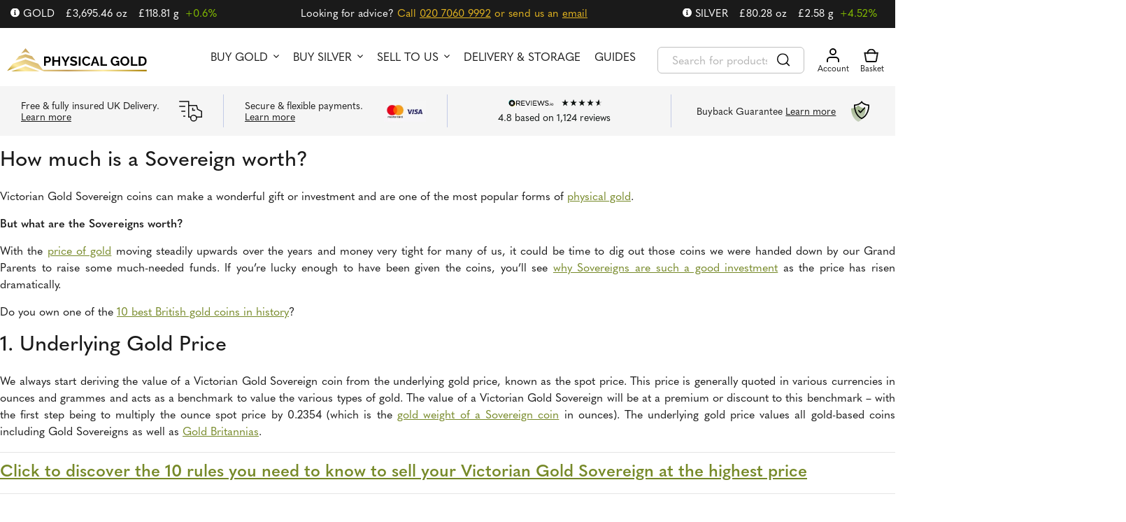

--- FILE ---
content_type: text/html; charset=UTF-8
request_url: https://www.physicalgold.com/insights-category/gold-sovereigns/
body_size: 44602
content:
<!DOCTYPE html>
<html lang="en-US">
<head><meta charset="UTF-8" /><script>if(navigator.userAgent.match(/MSIE|Internet Explorer/i)||navigator.userAgent.match(/Trident\/7\..*?rv:11/i)){var href=document.location.href;if(!href.match(/[?&]nowprocket/)){if(href.indexOf("?")==-1){if(href.indexOf("#")==-1){document.location.href=href+"?nowprocket=1"}else{document.location.href=href.replace("#","?nowprocket=1#")}}else{if(href.indexOf("#")==-1){document.location.href=href+"&nowprocket=1"}else{document.location.href=href.replace("#","&nowprocket=1#")}}}}</script><script>(()=>{class RocketLazyLoadScripts{constructor(){this.v="2.0.4",this.userEvents=["keydown","keyup","mousedown","mouseup","mousemove","mouseover","mouseout","touchmove","touchstart","touchend","touchcancel","wheel","click","dblclick","input"],this.attributeEvents=["onblur","onclick","oncontextmenu","ondblclick","onfocus","onmousedown","onmouseenter","onmouseleave","onmousemove","onmouseout","onmouseover","onmouseup","onmousewheel","onscroll","onsubmit"]}async t(){this.i(),this.o(),/iP(ad|hone)/.test(navigator.userAgent)&&this.h(),this.u(),this.l(this),this.m(),this.k(this),this.p(this),this._(),await Promise.all([this.R(),this.L()]),this.lastBreath=Date.now(),this.S(this),this.P(),this.D(),this.O(),this.M(),await this.C(this.delayedScripts.normal),await this.C(this.delayedScripts.defer),await this.C(this.delayedScripts.async),await this.T(),await this.F(),await this.j(),await this.A(),window.dispatchEvent(new Event("rocket-allScriptsLoaded")),this.everythingLoaded=!0,this.lastTouchEnd&&await new Promise(t=>setTimeout(t,500-Date.now()+this.lastTouchEnd)),this.I(),this.H(),this.U(),this.W()}i(){this.CSPIssue=sessionStorage.getItem("rocketCSPIssue"),document.addEventListener("securitypolicyviolation",t=>{this.CSPIssue||"script-src-elem"!==t.violatedDirective||"data"!==t.blockedURI||(this.CSPIssue=!0,sessionStorage.setItem("rocketCSPIssue",!0))},{isRocket:!0})}o(){window.addEventListener("pageshow",t=>{this.persisted=t.persisted,this.realWindowLoadedFired=!0},{isRocket:!0}),window.addEventListener("pagehide",()=>{this.onFirstUserAction=null},{isRocket:!0})}h(){let t;function e(e){t=e}window.addEventListener("touchstart",e,{isRocket:!0}),window.addEventListener("touchend",function i(o){o.changedTouches[0]&&t.changedTouches[0]&&Math.abs(o.changedTouches[0].pageX-t.changedTouches[0].pageX)<10&&Math.abs(o.changedTouches[0].pageY-t.changedTouches[0].pageY)<10&&o.timeStamp-t.timeStamp<200&&(window.removeEventListener("touchstart",e,{isRocket:!0}),window.removeEventListener("touchend",i,{isRocket:!0}),"INPUT"===o.target.tagName&&"text"===o.target.type||(o.target.dispatchEvent(new TouchEvent("touchend",{target:o.target,bubbles:!0})),o.target.dispatchEvent(new MouseEvent("mouseover",{target:o.target,bubbles:!0})),o.target.dispatchEvent(new PointerEvent("click",{target:o.target,bubbles:!0,cancelable:!0,detail:1,clientX:o.changedTouches[0].clientX,clientY:o.changedTouches[0].clientY})),event.preventDefault()))},{isRocket:!0})}q(t){this.userActionTriggered||("mousemove"!==t.type||this.firstMousemoveIgnored?"keyup"===t.type||"mouseover"===t.type||"mouseout"===t.type||(this.userActionTriggered=!0,this.onFirstUserAction&&this.onFirstUserAction()):this.firstMousemoveIgnored=!0),"click"===t.type&&t.preventDefault(),t.stopPropagation(),t.stopImmediatePropagation(),"touchstart"===this.lastEvent&&"touchend"===t.type&&(this.lastTouchEnd=Date.now()),"click"===t.type&&(this.lastTouchEnd=0),this.lastEvent=t.type,t.composedPath&&t.composedPath()[0].getRootNode()instanceof ShadowRoot&&(t.rocketTarget=t.composedPath()[0]),this.savedUserEvents.push(t)}u(){this.savedUserEvents=[],this.userEventHandler=this.q.bind(this),this.userEvents.forEach(t=>window.addEventListener(t,this.userEventHandler,{passive:!1,isRocket:!0})),document.addEventListener("visibilitychange",this.userEventHandler,{isRocket:!0})}U(){this.userEvents.forEach(t=>window.removeEventListener(t,this.userEventHandler,{passive:!1,isRocket:!0})),document.removeEventListener("visibilitychange",this.userEventHandler,{isRocket:!0}),this.savedUserEvents.forEach(t=>{(t.rocketTarget||t.target).dispatchEvent(new window[t.constructor.name](t.type,t))})}m(){const t="return false",e=Array.from(this.attributeEvents,t=>"data-rocket-"+t),i="["+this.attributeEvents.join("],[")+"]",o="[data-rocket-"+this.attributeEvents.join("],[data-rocket-")+"]",s=(e,i,o)=>{o&&o!==t&&(e.setAttribute("data-rocket-"+i,o),e["rocket"+i]=new Function("event",o),e.setAttribute(i,t))};new MutationObserver(t=>{for(const n of t)"attributes"===n.type&&(n.attributeName.startsWith("data-rocket-")||this.everythingLoaded?n.attributeName.startsWith("data-rocket-")&&this.everythingLoaded&&this.N(n.target,n.attributeName.substring(12)):s(n.target,n.attributeName,n.target.getAttribute(n.attributeName))),"childList"===n.type&&n.addedNodes.forEach(t=>{if(t.nodeType===Node.ELEMENT_NODE)if(this.everythingLoaded)for(const i of[t,...t.querySelectorAll(o)])for(const t of i.getAttributeNames())e.includes(t)&&this.N(i,t.substring(12));else for(const e of[t,...t.querySelectorAll(i)])for(const t of e.getAttributeNames())this.attributeEvents.includes(t)&&s(e,t,e.getAttribute(t))})}).observe(document,{subtree:!0,childList:!0,attributeFilter:[...this.attributeEvents,...e]})}I(){this.attributeEvents.forEach(t=>{document.querySelectorAll("[data-rocket-"+t+"]").forEach(e=>{this.N(e,t)})})}N(t,e){const i=t.getAttribute("data-rocket-"+e);i&&(t.setAttribute(e,i),t.removeAttribute("data-rocket-"+e))}k(t){Object.defineProperty(HTMLElement.prototype,"onclick",{get(){return this.rocketonclick||null},set(e){this.rocketonclick=e,this.setAttribute(t.everythingLoaded?"onclick":"data-rocket-onclick","this.rocketonclick(event)")}})}S(t){function e(e,i){let o=e[i];e[i]=null,Object.defineProperty(e,i,{get:()=>o,set(s){t.everythingLoaded?o=s:e["rocket"+i]=o=s}})}e(document,"onreadystatechange"),e(window,"onload"),e(window,"onpageshow");try{Object.defineProperty(document,"readyState",{get:()=>t.rocketReadyState,set(e){t.rocketReadyState=e},configurable:!0}),document.readyState="loading"}catch(t){console.log("WPRocket DJE readyState conflict, bypassing")}}l(t){this.originalAddEventListener=EventTarget.prototype.addEventListener,this.originalRemoveEventListener=EventTarget.prototype.removeEventListener,this.savedEventListeners=[],EventTarget.prototype.addEventListener=function(e,i,o){o&&o.isRocket||!t.B(e,this)&&!t.userEvents.includes(e)||t.B(e,this)&&!t.userActionTriggered||e.startsWith("rocket-")||t.everythingLoaded?t.originalAddEventListener.call(this,e,i,o):(t.savedEventListeners.push({target:this,remove:!1,type:e,func:i,options:o}),"mouseenter"!==e&&"mouseleave"!==e||t.originalAddEventListener.call(this,e,t.savedUserEvents.push,o))},EventTarget.prototype.removeEventListener=function(e,i,o){o&&o.isRocket||!t.B(e,this)&&!t.userEvents.includes(e)||t.B(e,this)&&!t.userActionTriggered||e.startsWith("rocket-")||t.everythingLoaded?t.originalRemoveEventListener.call(this,e,i,o):t.savedEventListeners.push({target:this,remove:!0,type:e,func:i,options:o})}}J(t,e){this.savedEventListeners=this.savedEventListeners.filter(i=>{let o=i.type,s=i.target||window;return e!==o||t!==s||(this.B(o,s)&&(i.type="rocket-"+o),this.$(i),!1)})}H(){EventTarget.prototype.addEventListener=this.originalAddEventListener,EventTarget.prototype.removeEventListener=this.originalRemoveEventListener,this.savedEventListeners.forEach(t=>this.$(t))}$(t){t.remove?this.originalRemoveEventListener.call(t.target,t.type,t.func,t.options):this.originalAddEventListener.call(t.target,t.type,t.func,t.options)}p(t){let e;function i(e){return t.everythingLoaded?e:e.split(" ").map(t=>"load"===t||t.startsWith("load.")?"rocket-jquery-load":t).join(" ")}function o(o){function s(e){const s=o.fn[e];o.fn[e]=o.fn.init.prototype[e]=function(){return this[0]===window&&t.userActionTriggered&&("string"==typeof arguments[0]||arguments[0]instanceof String?arguments[0]=i(arguments[0]):"object"==typeof arguments[0]&&Object.keys(arguments[0]).forEach(t=>{const e=arguments[0][t];delete arguments[0][t],arguments[0][i(t)]=e})),s.apply(this,arguments),this}}if(o&&o.fn&&!t.allJQueries.includes(o)){const e={DOMContentLoaded:[],"rocket-DOMContentLoaded":[]};for(const t in e)document.addEventListener(t,()=>{e[t].forEach(t=>t())},{isRocket:!0});o.fn.ready=o.fn.init.prototype.ready=function(i){function s(){parseInt(o.fn.jquery)>2?setTimeout(()=>i.bind(document)(o)):i.bind(document)(o)}return"function"==typeof i&&(t.realDomReadyFired?!t.userActionTriggered||t.fauxDomReadyFired?s():e["rocket-DOMContentLoaded"].push(s):e.DOMContentLoaded.push(s)),o([])},s("on"),s("one"),s("off"),t.allJQueries.push(o)}e=o}t.allJQueries=[],o(window.jQuery),Object.defineProperty(window,"jQuery",{get:()=>e,set(t){o(t)}})}P(){const t=new Map;document.write=document.writeln=function(e){const i=document.currentScript,o=document.createRange(),s=i.parentElement;let n=t.get(i);void 0===n&&(n=i.nextSibling,t.set(i,n));const c=document.createDocumentFragment();o.setStart(c,0),c.appendChild(o.createContextualFragment(e)),s.insertBefore(c,n)}}async R(){return new Promise(t=>{this.userActionTriggered?t():this.onFirstUserAction=t})}async L(){return new Promise(t=>{document.addEventListener("DOMContentLoaded",()=>{this.realDomReadyFired=!0,t()},{isRocket:!0})})}async j(){return this.realWindowLoadedFired?Promise.resolve():new Promise(t=>{window.addEventListener("load",t,{isRocket:!0})})}M(){this.pendingScripts=[];this.scriptsMutationObserver=new MutationObserver(t=>{for(const e of t)e.addedNodes.forEach(t=>{"SCRIPT"!==t.tagName||t.noModule||t.isWPRocket||this.pendingScripts.push({script:t,promise:new Promise(e=>{const i=()=>{const i=this.pendingScripts.findIndex(e=>e.script===t);i>=0&&this.pendingScripts.splice(i,1),e()};t.addEventListener("load",i,{isRocket:!0}),t.addEventListener("error",i,{isRocket:!0}),setTimeout(i,1e3)})})})}),this.scriptsMutationObserver.observe(document,{childList:!0,subtree:!0})}async F(){await this.X(),this.pendingScripts.length?(await this.pendingScripts[0].promise,await this.F()):this.scriptsMutationObserver.disconnect()}D(){this.delayedScripts={normal:[],async:[],defer:[]},document.querySelectorAll("script[type$=rocketlazyloadscript]").forEach(t=>{t.hasAttribute("data-rocket-src")?t.hasAttribute("async")&&!1!==t.async?this.delayedScripts.async.push(t):t.hasAttribute("defer")&&!1!==t.defer||"module"===t.getAttribute("data-rocket-type")?this.delayedScripts.defer.push(t):this.delayedScripts.normal.push(t):this.delayedScripts.normal.push(t)})}async _(){await this.L();let t=[];document.querySelectorAll("script[type$=rocketlazyloadscript][data-rocket-src]").forEach(e=>{let i=e.getAttribute("data-rocket-src");if(i&&!i.startsWith("data:")){i.startsWith("//")&&(i=location.protocol+i);try{const o=new URL(i).origin;o!==location.origin&&t.push({src:o,crossOrigin:e.crossOrigin||"module"===e.getAttribute("data-rocket-type")})}catch(t){}}}),t=[...new Map(t.map(t=>[JSON.stringify(t),t])).values()],this.Y(t,"preconnect")}async G(t){if(await this.K(),!0!==t.noModule||!("noModule"in HTMLScriptElement.prototype))return new Promise(e=>{let i;function o(){(i||t).setAttribute("data-rocket-status","executed"),e()}try{if(navigator.userAgent.includes("Firefox/")||""===navigator.vendor||this.CSPIssue)i=document.createElement("script"),[...t.attributes].forEach(t=>{let e=t.nodeName;"type"!==e&&("data-rocket-type"===e&&(e="type"),"data-rocket-src"===e&&(e="src"),i.setAttribute(e,t.nodeValue))}),t.text&&(i.text=t.text),t.nonce&&(i.nonce=t.nonce),i.hasAttribute("src")?(i.addEventListener("load",o,{isRocket:!0}),i.addEventListener("error",()=>{i.setAttribute("data-rocket-status","failed-network"),e()},{isRocket:!0}),setTimeout(()=>{i.isConnected||e()},1)):(i.text=t.text,o()),i.isWPRocket=!0,t.parentNode.replaceChild(i,t);else{const i=t.getAttribute("data-rocket-type"),s=t.getAttribute("data-rocket-src");i?(t.type=i,t.removeAttribute("data-rocket-type")):t.removeAttribute("type"),t.addEventListener("load",o,{isRocket:!0}),t.addEventListener("error",i=>{this.CSPIssue&&i.target.src.startsWith("data:")?(console.log("WPRocket: CSP fallback activated"),t.removeAttribute("src"),this.G(t).then(e)):(t.setAttribute("data-rocket-status","failed-network"),e())},{isRocket:!0}),s?(t.fetchPriority="high",t.removeAttribute("data-rocket-src"),t.src=s):t.src="data:text/javascript;base64,"+window.btoa(unescape(encodeURIComponent(t.text)))}}catch(i){t.setAttribute("data-rocket-status","failed-transform"),e()}});t.setAttribute("data-rocket-status","skipped")}async C(t){const e=t.shift();return e?(e.isConnected&&await this.G(e),this.C(t)):Promise.resolve()}O(){this.Y([...this.delayedScripts.normal,...this.delayedScripts.defer,...this.delayedScripts.async],"preload")}Y(t,e){this.trash=this.trash||[];let i=!0;var o=document.createDocumentFragment();t.forEach(t=>{const s=t.getAttribute&&t.getAttribute("data-rocket-src")||t.src;if(s&&!s.startsWith("data:")){const n=document.createElement("link");n.href=s,n.rel=e,"preconnect"!==e&&(n.as="script",n.fetchPriority=i?"high":"low"),t.getAttribute&&"module"===t.getAttribute("data-rocket-type")&&(n.crossOrigin=!0),t.crossOrigin&&(n.crossOrigin=t.crossOrigin),t.integrity&&(n.integrity=t.integrity),t.nonce&&(n.nonce=t.nonce),o.appendChild(n),this.trash.push(n),i=!1}}),document.head.appendChild(o)}W(){this.trash.forEach(t=>t.remove())}async T(){try{document.readyState="interactive"}catch(t){}this.fauxDomReadyFired=!0;try{await this.K(),this.J(document,"readystatechange"),document.dispatchEvent(new Event("rocket-readystatechange")),await this.K(),document.rocketonreadystatechange&&document.rocketonreadystatechange(),await this.K(),this.J(document,"DOMContentLoaded"),document.dispatchEvent(new Event("rocket-DOMContentLoaded")),await this.K(),this.J(window,"DOMContentLoaded"),window.dispatchEvent(new Event("rocket-DOMContentLoaded"))}catch(t){console.error(t)}}async A(){try{document.readyState="complete"}catch(t){}try{await this.K(),this.J(document,"readystatechange"),document.dispatchEvent(new Event("rocket-readystatechange")),await this.K(),document.rocketonreadystatechange&&document.rocketonreadystatechange(),await this.K(),this.J(window,"load"),window.dispatchEvent(new Event("rocket-load")),await this.K(),window.rocketonload&&window.rocketonload(),await this.K(),this.allJQueries.forEach(t=>t(window).trigger("rocket-jquery-load")),await this.K(),this.J(window,"pageshow");const t=new Event("rocket-pageshow");t.persisted=this.persisted,window.dispatchEvent(t),await this.K(),window.rocketonpageshow&&window.rocketonpageshow({persisted:this.persisted})}catch(t){console.error(t)}}async K(){Date.now()-this.lastBreath>45&&(await this.X(),this.lastBreath=Date.now())}async X(){return document.hidden?new Promise(t=>setTimeout(t)):new Promise(t=>requestAnimationFrame(t))}B(t,e){return e===document&&"readystatechange"===t||(e===document&&"DOMContentLoaded"===t||(e===window&&"DOMContentLoaded"===t||(e===window&&"load"===t||e===window&&"pageshow"===t)))}static run(){(new RocketLazyLoadScripts).t()}}RocketLazyLoadScripts.run()})();</script>
    <title>Gold Sovereigns Archives - Physical Gold</title>
<link data-rocket-prefetch href="https://www.gstatic.com" rel="dns-prefetch">
<link data-rocket-prefetch href="https://v2.clickguardian.app" rel="dns-prefetch">
<link data-rocket-prefetch href="https://www.googletagmanager.com" rel="dns-prefetch">
<link data-rocket-prefetch href="https://cdn-cookieyes.com" rel="dns-prefetch">
<link data-rocket-prefetch href="https://fonts.googleapis.com" rel="dns-prefetch">
<link data-rocket-prefetch href="https://cdnjs.cloudflare.com" rel="dns-prefetch">
<link data-rocket-prefetch href="https://assets.reviews.io" rel="dns-prefetch">
<link data-rocket-prefetch href="https://widget.reviews.io" rel="dns-prefetch">
<link data-rocket-prefetch href="https://js.hscta.net" rel="dns-prefetch">
<link data-rocket-prefetch href="https://138176.tctm.co" rel="dns-prefetch">
<link data-rocket-preload as="style" href="https://fonts.googleapis.com/css2?family=Open+Sans:ital,wght@0,300;0,400;0,500;0,600;0,700;0,800;1,300;1,400;1,500;1,600;1,700;1,800&#038;display=swap" rel="preload">
<link href="https://fonts.googleapis.com/css2?family=Open+Sans:ital,wght@0,300;0,400;0,500;0,600;0,700;0,800;1,300;1,400;1,500;1,600;1,700;1,800&#038;display=swap" media="print" onload="this.media=&#039;all&#039;" rel="stylesheet">
<noscript data-wpr-hosted-gf-parameters=""><link rel="stylesheet" href="https://fonts.googleapis.com/css2?family=Open+Sans:ital,wght@0,300;0,400;0,500;0,600;0,700;0,800;1,300;1,400;1,500;1,600;1,700;1,800&#038;display=swap"></noscript>
    
    <meta http-equiv="X-UA-Compatible" content="IE=edge">
    <meta name="viewport" content="width=device-width, initial-scale=1.0">
    <link rel="pingback" href="https://www.physicalgold.com/xmlrpc.php" />
    <meta name='robots' content='index, follow, max-image-preview:large, max-snippet:-1, max-video-preview:-1' />

<!-- Google Tag Manager for WordPress by gtm4wp.com -->
<script data-cfasync="false" data-pagespeed-no-defer>
	var gtm4wp_datalayer_name = "dataLayer";
	var dataLayer = dataLayer || [];
	const gtm4wp_use_sku_instead = 1;
	const gtm4wp_currency = 'GBP';
	const gtm4wp_product_per_impression = 10;
	const gtm4wp_clear_ecommerce = false;
	const gtm4wp_datalayer_max_timeout = 2000;
</script>
<!-- End Google Tag Manager for WordPress by gtm4wp.com -->
	<!-- This site is optimized with the Yoast SEO plugin v26.7 - https://yoast.com/wordpress/plugins/seo/ -->
	<title>Gold Sovereigns Archives - Physical Gold</title>
	<link rel="canonical" href="https://www.physicalgold.com/insights-category/gold-sovereigns/" />
	<link rel="next" href="https://www.physicalgold.com/insights-category/gold-sovereigns/page/2/" />
	<meta property="og:locale" content="en_US" />
	<meta property="og:type" content="article" />
	<meta property="og:title" content="Gold Sovereigns Archives - Physical Gold" />
	<meta property="og:url" content="https://www.physicalgold.com/insights-category/gold-sovereigns/" />
	<meta property="og:site_name" content="Physical Gold" />
	<meta name="twitter:card" content="summary_large_image" />
	<script type="application/ld+json" class="yoast-schema-graph">{"@context":"https://schema.org","@graph":[{"@type":"CollectionPage","@id":"https://www.physicalgold.com/insights-category/gold-sovereigns/","url":"https://www.physicalgold.com/insights-category/gold-sovereigns/","name":"Gold Sovereigns Archives - Physical Gold","isPartOf":{"@id":"https://www.physicalgold.com/#website"},"primaryImageOfPage":{"@id":"https://www.physicalgold.com/insights-category/gold-sovereigns/#primaryimage"},"image":{"@id":"https://www.physicalgold.com/insights-category/gold-sovereigns/#primaryimage"},"thumbnailUrl":"https://www.physicalgold.com/wp-content/uploads/2024/11/Edward-VIII-Gold-Sovereign.jpg","breadcrumb":{"@id":"https://www.physicalgold.com/insights-category/gold-sovereigns/#breadcrumb"},"inLanguage":"en-US"},{"@type":"ImageObject","inLanguage":"en-US","@id":"https://www.physicalgold.com/insights-category/gold-sovereigns/#primaryimage","url":"https://www.physicalgold.com/wp-content/uploads/2024/11/Edward-VIII-Gold-Sovereign.jpg","contentUrl":"https://www.physicalgold.com/wp-content/uploads/2024/11/Edward-VIII-Gold-Sovereign.jpg","width":1900,"height":1140,"caption":"Edward VIII Gold Sovereign"},{"@type":"BreadcrumbList","@id":"https://www.physicalgold.com/insights-category/gold-sovereigns/#breadcrumb","itemListElement":[{"@type":"ListItem","position":1,"name":"Home","item":"https://www.physicalgold.com/"},{"@type":"ListItem","position":2,"name":"Gold Sovereigns"}]},{"@type":"WebSite","@id":"https://www.physicalgold.com/#website","url":"https://www.physicalgold.com/","name":"Physical Gold","description":"Physical Gold","potentialAction":[{"@type":"SearchAction","target":{"@type":"EntryPoint","urlTemplate":"https://www.physicalgold.com/?s={search_term_string}"},"query-input":{"@type":"PropertyValueSpecification","valueRequired":true,"valueName":"search_term_string"}}],"inLanguage":"en-US"}]}</script>
	<!-- / Yoast SEO plugin. -->


<link rel='dns-prefetch' href='//cdnjs.cloudflare.com' />
<link rel='dns-prefetch' href='//widget.trustpilot.com' />
<link rel='dns-prefetch' href='//data.staticfiles.io' />
<link href='https://fonts.gstatic.com' crossorigin rel='preconnect' />
<link rel="alternate" type="application/rss+xml" title="Physical Gold &raquo; Feed" href="https://www.physicalgold.com/feed/" />
<link rel="alternate" type="application/rss+xml" title="Physical Gold &raquo; Comments Feed" href="https://www.physicalgold.com/comments/feed/" />
<link rel="alternate" type="application/rss+xml" title="Physical Gold &raquo; Gold Sovereigns Insights Category Feed" href="https://www.physicalgold.com/insights-category/gold-sovereigns/feed/" />
<style id='wp-img-auto-sizes-contain-inline-css' type='text/css'>
img:is([sizes=auto i],[sizes^="auto," i]){contain-intrinsic-size:3000px 1500px}
/*# sourceURL=wp-img-auto-sizes-contain-inline-css */
</style>
<link data-minify="1" rel='stylesheet' id='woocommerce-css' href='https://www.physicalgold.com/wp-content/cache/min/1/wp-content/themes/nw-theme/woocommerce/css/woocommerce.css?ver=1769472003' type='text/css' media='all' />
<link rel='stylesheet' id='woocommerce-responsive-css' href='https://www.physicalgold.com/wp-content/themes/nw-theme/woocommerce/css/woocommerce-responsive.css?ver=6.9' type='text/css' media='all' />
<link data-minify="1" rel='stylesheet' id='woocommerce-gallery-css' href='https://www.physicalgold.com/wp-content/cache/min/1/wp-content/themes/nw-theme/css/woocommerce-gallery.css?ver=1769472003' type='text/css' media='all' />
<link data-minify="1" rel='stylesheet' id='nw-customer-price-alerts-css-css' href='https://www.physicalgold.com/wp-content/cache/min/1/wp-content/plugins/nw-customer-price-alerts/css/nw-customer-price-alerts.css?ver=1769472003' type='text/css' media='all' />
<style id='wp-emoji-styles-inline-css' type='text/css'>

	img.wp-smiley, img.emoji {
		display: inline !important;
		border: none !important;
		box-shadow: none !important;
		height: 1em !important;
		width: 1em !important;
		margin: 0 0.07em !important;
		vertical-align: -0.1em !important;
		background: none !important;
		padding: 0 !important;
	}
/*# sourceURL=wp-emoji-styles-inline-css */
</style>
<link rel='stylesheet' id='wp-block-library-css' href='https://www.physicalgold.com/wp-includes/css/dist/block-library/style.min.css?ver=6.9' type='text/css' media='all' />
<style id='global-styles-inline-css' type='text/css'>
:root{--wp--preset--aspect-ratio--square: 1;--wp--preset--aspect-ratio--4-3: 4/3;--wp--preset--aspect-ratio--3-4: 3/4;--wp--preset--aspect-ratio--3-2: 3/2;--wp--preset--aspect-ratio--2-3: 2/3;--wp--preset--aspect-ratio--16-9: 16/9;--wp--preset--aspect-ratio--9-16: 9/16;--wp--preset--color--black: #000000;--wp--preset--color--cyan-bluish-gray: #abb8c3;--wp--preset--color--white: #ffffff;--wp--preset--color--pale-pink: #f78da7;--wp--preset--color--vivid-red: #cf2e2e;--wp--preset--color--luminous-vivid-orange: #ff6900;--wp--preset--color--luminous-vivid-amber: #fcb900;--wp--preset--color--light-green-cyan: #7bdcb5;--wp--preset--color--vivid-green-cyan: #00d084;--wp--preset--color--pale-cyan-blue: #8ed1fc;--wp--preset--color--vivid-cyan-blue: #0693e3;--wp--preset--color--vivid-purple: #9b51e0;--wp--preset--gradient--vivid-cyan-blue-to-vivid-purple: linear-gradient(135deg,rgb(6,147,227) 0%,rgb(155,81,224) 100%);--wp--preset--gradient--light-green-cyan-to-vivid-green-cyan: linear-gradient(135deg,rgb(122,220,180) 0%,rgb(0,208,130) 100%);--wp--preset--gradient--luminous-vivid-amber-to-luminous-vivid-orange: linear-gradient(135deg,rgb(252,185,0) 0%,rgb(255,105,0) 100%);--wp--preset--gradient--luminous-vivid-orange-to-vivid-red: linear-gradient(135deg,rgb(255,105,0) 0%,rgb(207,46,46) 100%);--wp--preset--gradient--very-light-gray-to-cyan-bluish-gray: linear-gradient(135deg,rgb(238,238,238) 0%,rgb(169,184,195) 100%);--wp--preset--gradient--cool-to-warm-spectrum: linear-gradient(135deg,rgb(74,234,220) 0%,rgb(151,120,209) 20%,rgb(207,42,186) 40%,rgb(238,44,130) 60%,rgb(251,105,98) 80%,rgb(254,248,76) 100%);--wp--preset--gradient--blush-light-purple: linear-gradient(135deg,rgb(255,206,236) 0%,rgb(152,150,240) 100%);--wp--preset--gradient--blush-bordeaux: linear-gradient(135deg,rgb(254,205,165) 0%,rgb(254,45,45) 50%,rgb(107,0,62) 100%);--wp--preset--gradient--luminous-dusk: linear-gradient(135deg,rgb(255,203,112) 0%,rgb(199,81,192) 50%,rgb(65,88,208) 100%);--wp--preset--gradient--pale-ocean: linear-gradient(135deg,rgb(255,245,203) 0%,rgb(182,227,212) 50%,rgb(51,167,181) 100%);--wp--preset--gradient--electric-grass: linear-gradient(135deg,rgb(202,248,128) 0%,rgb(113,206,126) 100%);--wp--preset--gradient--midnight: linear-gradient(135deg,rgb(2,3,129) 0%,rgb(40,116,252) 100%);--wp--preset--font-size--small: 13px;--wp--preset--font-size--medium: 20px;--wp--preset--font-size--large: 36px;--wp--preset--font-size--x-large: 42px;--wp--preset--spacing--20: 0.44rem;--wp--preset--spacing--30: 0.67rem;--wp--preset--spacing--40: 1rem;--wp--preset--spacing--50: 1.5rem;--wp--preset--spacing--60: 2.25rem;--wp--preset--spacing--70: 3.38rem;--wp--preset--spacing--80: 5.06rem;--wp--preset--shadow--natural: 6px 6px 9px rgba(0, 0, 0, 0.2);--wp--preset--shadow--deep: 12px 12px 50px rgba(0, 0, 0, 0.4);--wp--preset--shadow--sharp: 6px 6px 0px rgba(0, 0, 0, 0.2);--wp--preset--shadow--outlined: 6px 6px 0px -3px rgb(255, 255, 255), 6px 6px rgb(0, 0, 0);--wp--preset--shadow--crisp: 6px 6px 0px rgb(0, 0, 0);}:where(.is-layout-flex){gap: 0.5em;}:where(.is-layout-grid){gap: 0.5em;}body .is-layout-flex{display: flex;}.is-layout-flex{flex-wrap: wrap;align-items: center;}.is-layout-flex > :is(*, div){margin: 0;}body .is-layout-grid{display: grid;}.is-layout-grid > :is(*, div){margin: 0;}:where(.wp-block-columns.is-layout-flex){gap: 2em;}:where(.wp-block-columns.is-layout-grid){gap: 2em;}:where(.wp-block-post-template.is-layout-flex){gap: 1.25em;}:where(.wp-block-post-template.is-layout-grid){gap: 1.25em;}.has-black-color{color: var(--wp--preset--color--black) !important;}.has-cyan-bluish-gray-color{color: var(--wp--preset--color--cyan-bluish-gray) !important;}.has-white-color{color: var(--wp--preset--color--white) !important;}.has-pale-pink-color{color: var(--wp--preset--color--pale-pink) !important;}.has-vivid-red-color{color: var(--wp--preset--color--vivid-red) !important;}.has-luminous-vivid-orange-color{color: var(--wp--preset--color--luminous-vivid-orange) !important;}.has-luminous-vivid-amber-color{color: var(--wp--preset--color--luminous-vivid-amber) !important;}.has-light-green-cyan-color{color: var(--wp--preset--color--light-green-cyan) !important;}.has-vivid-green-cyan-color{color: var(--wp--preset--color--vivid-green-cyan) !important;}.has-pale-cyan-blue-color{color: var(--wp--preset--color--pale-cyan-blue) !important;}.has-vivid-cyan-blue-color{color: var(--wp--preset--color--vivid-cyan-blue) !important;}.has-vivid-purple-color{color: var(--wp--preset--color--vivid-purple) !important;}.has-black-background-color{background-color: var(--wp--preset--color--black) !important;}.has-cyan-bluish-gray-background-color{background-color: var(--wp--preset--color--cyan-bluish-gray) !important;}.has-white-background-color{background-color: var(--wp--preset--color--white) !important;}.has-pale-pink-background-color{background-color: var(--wp--preset--color--pale-pink) !important;}.has-vivid-red-background-color{background-color: var(--wp--preset--color--vivid-red) !important;}.has-luminous-vivid-orange-background-color{background-color: var(--wp--preset--color--luminous-vivid-orange) !important;}.has-luminous-vivid-amber-background-color{background-color: var(--wp--preset--color--luminous-vivid-amber) !important;}.has-light-green-cyan-background-color{background-color: var(--wp--preset--color--light-green-cyan) !important;}.has-vivid-green-cyan-background-color{background-color: var(--wp--preset--color--vivid-green-cyan) !important;}.has-pale-cyan-blue-background-color{background-color: var(--wp--preset--color--pale-cyan-blue) !important;}.has-vivid-cyan-blue-background-color{background-color: var(--wp--preset--color--vivid-cyan-blue) !important;}.has-vivid-purple-background-color{background-color: var(--wp--preset--color--vivid-purple) !important;}.has-black-border-color{border-color: var(--wp--preset--color--black) !important;}.has-cyan-bluish-gray-border-color{border-color: var(--wp--preset--color--cyan-bluish-gray) !important;}.has-white-border-color{border-color: var(--wp--preset--color--white) !important;}.has-pale-pink-border-color{border-color: var(--wp--preset--color--pale-pink) !important;}.has-vivid-red-border-color{border-color: var(--wp--preset--color--vivid-red) !important;}.has-luminous-vivid-orange-border-color{border-color: var(--wp--preset--color--luminous-vivid-orange) !important;}.has-luminous-vivid-amber-border-color{border-color: var(--wp--preset--color--luminous-vivid-amber) !important;}.has-light-green-cyan-border-color{border-color: var(--wp--preset--color--light-green-cyan) !important;}.has-vivid-green-cyan-border-color{border-color: var(--wp--preset--color--vivid-green-cyan) !important;}.has-pale-cyan-blue-border-color{border-color: var(--wp--preset--color--pale-cyan-blue) !important;}.has-vivid-cyan-blue-border-color{border-color: var(--wp--preset--color--vivid-cyan-blue) !important;}.has-vivid-purple-border-color{border-color: var(--wp--preset--color--vivid-purple) !important;}.has-vivid-cyan-blue-to-vivid-purple-gradient-background{background: var(--wp--preset--gradient--vivid-cyan-blue-to-vivid-purple) !important;}.has-light-green-cyan-to-vivid-green-cyan-gradient-background{background: var(--wp--preset--gradient--light-green-cyan-to-vivid-green-cyan) !important;}.has-luminous-vivid-amber-to-luminous-vivid-orange-gradient-background{background: var(--wp--preset--gradient--luminous-vivid-amber-to-luminous-vivid-orange) !important;}.has-luminous-vivid-orange-to-vivid-red-gradient-background{background: var(--wp--preset--gradient--luminous-vivid-orange-to-vivid-red) !important;}.has-very-light-gray-to-cyan-bluish-gray-gradient-background{background: var(--wp--preset--gradient--very-light-gray-to-cyan-bluish-gray) !important;}.has-cool-to-warm-spectrum-gradient-background{background: var(--wp--preset--gradient--cool-to-warm-spectrum) !important;}.has-blush-light-purple-gradient-background{background: var(--wp--preset--gradient--blush-light-purple) !important;}.has-blush-bordeaux-gradient-background{background: var(--wp--preset--gradient--blush-bordeaux) !important;}.has-luminous-dusk-gradient-background{background: var(--wp--preset--gradient--luminous-dusk) !important;}.has-pale-ocean-gradient-background{background: var(--wp--preset--gradient--pale-ocean) !important;}.has-electric-grass-gradient-background{background: var(--wp--preset--gradient--electric-grass) !important;}.has-midnight-gradient-background{background: var(--wp--preset--gradient--midnight) !important;}.has-small-font-size{font-size: var(--wp--preset--font-size--small) !important;}.has-medium-font-size{font-size: var(--wp--preset--font-size--medium) !important;}.has-large-font-size{font-size: var(--wp--preset--font-size--large) !important;}.has-x-large-font-size{font-size: var(--wp--preset--font-size--x-large) !important;}
/*# sourceURL=global-styles-inline-css */
</style>

<style id='classic-theme-styles-inline-css' type='text/css'>
/*! This file is auto-generated */
.wp-block-button__link{color:#fff;background-color:#32373c;border-radius:9999px;box-shadow:none;text-decoration:none;padding:calc(.667em + 2px) calc(1.333em + 2px);font-size:1.125em}.wp-block-file__button{background:#32373c;color:#fff;text-decoration:none}
/*# sourceURL=/wp-includes/css/classic-themes.min.css */
</style>
<link data-minify="1" rel='stylesheet' id='nw-woocommerce-add-to-cart-popup-css-css' href='https://www.physicalgold.com/wp-content/cache/min/1/wp-content/plugins/nw-add-to-cart-popup/css/nw-woocommerce-add-to-cart-popup.css?ver=1769472003' type='text/css' media='all' />
<link rel='stylesheet' id='nw-woocommerce-monthly-saver-account-menu-plugin-css-css' href='https://www.physicalgold.com/wp-content/plugins/nw-monthly-saver-account-menu//css/nw-woocommerce-monthly-saver-account-menu-plugin.css?ver=1.0' type='text/css' media='all' />
<link data-minify="1" rel='stylesheet' id='nw-precious-metal-investment_calculator-css-css' href='https://www.physicalgold.com/wp-content/cache/min/1/wp-content/plugins/nw-precious-metal-investment-calculator/css/nw-precious-metal-investment-calculator.css?ver=1769472003' type='text/css' media='all' />
<link data-minify="1" rel='stylesheet' id='nw-precious-metal-storage-subscription-css-css' href='https://www.physicalgold.com/wp-content/cache/min/1/wp-content/plugins/nw-precious-metal-storage-subscription/css/nw-precious-metal-storage-subscription.css?ver=1769472003' type='text/css' media='all' />
<link data-minify="1" rel='stylesheet' id='nw-woocommerce-cart-upsells-css-css' href='https://www.physicalgold.com/wp-content/cache/min/1/wp-content/plugins/nw-woocommerce-cart-upsells/css/nw-woocommerce-cart-upsells.css?ver=1769472003' type='text/css' media='all' />
<link data-minify="1" rel='stylesheet' id='nw-woocommerce-category-carousel-css-css' href='https://www.physicalgold.com/wp-content/cache/min/1/wp-content/plugins/nw-woocommerce-category-carousel/css/nw-woocommerce-category-carousel.css?ver=1769472003' type='text/css' media='all' />
<link data-minify="1" rel='stylesheet' id='slick-style-css' href='https://www.physicalgold.com/wp-content/cache/min/1/wp-content/plugins/nw-woocommerce-category-carousel/css/slick.css?ver=1769472003' type='text/css' media='all' />
<link data-minify="1" rel='stylesheet' id='search-css' href='https://www.physicalgold.com/wp-content/cache/min/1/wp-content/plugins/nw-woocommerce-product-and-category-search/css/search.css?ver=1769472003' type='text/css' media='all' />
<style id='woocommerce-inline-inline-css' type='text/css'>
.woocommerce form .form-row .required { visibility: visible; }
/*# sourceURL=woocommerce-inline-inline-css */
</style>
<link rel='stylesheet' id='featherlight-style-css' href='https://www.physicalgold.com/wp-content/themes/nw-theme/css/featherlight.min.css?ver=6.9' type='text/css' media='all' />
<link rel='stylesheet' id='featherlight-gallery-style-css' href='https://www.physicalgold.com/wp-content/themes/nw-theme/css/featherlight.gallery.min.css?ver=6.9' type='text/css' media='all' />
<link rel='stylesheet' id='bootstrap-style-css' href='https://www.physicalgold.com/wp-content/themes/nw-theme/css/bootstrap.min.css?ver=6.9' type='text/css' media='all' />
<link data-minify="1" rel='stylesheet' id='main-style-css' href='https://www.physicalgold.com/wp-content/cache/min/1/wp-content/themes/nw-theme/style.css?ver=1769472003' type='text/css' media='all' />
<link data-minify="1" rel='stylesheet' id='nw-colors-css' href='https://www.physicalgold.com/wp-content/cache/min/1/wp-content/themes/nw-theme/css/colors.css?ver=1769472003' type='text/css' media='all' />
<link data-minify="1" rel='stylesheet' id='nw-fonts-css' href='https://www.physicalgold.com/wp-content/cache/min/1/wp-content/themes/nw-theme/css/fonts.css?ver=1769472003' type='text/css' media='all' />
<link data-minify="1" rel='stylesheet' id='nw-buttons-css' href='https://www.physicalgold.com/wp-content/cache/min/1/wp-content/themes/nw-theme/css/buttons/buttons.css?ver=1769472003' type='text/css' media='all' />
<link data-minify="1" rel='stylesheet' id='nw-slick-css' href='https://www.physicalgold.com/wp-content/cache/min/1/wp-content/themes/nw-theme/css/slider/nw-slick.css?ver=1769472003' type='text/css' media='all' />
<link data-minify="1" rel='stylesheet' id='nw-forms-css' href='https://www.physicalgold.com/wp-content/cache/min/1/wp-content/themes/nw-theme/css/forms/forms.css?ver=1769472003' type='text/css' media='all' />
<link data-minify="1" rel='stylesheet' id='responsive-css' href='https://www.physicalgold.com/wp-content/cache/min/1/wp-content/themes/nw-theme/css/responsive.css?ver=1769472003' type='text/css' media='all' />
<link data-minify="1" rel='stylesheet' id='pg-css' href='https://www.physicalgold.com/wp-content/cache/min/1/wp-content/themes/nw-theme/css/main-b.css?ver=1769472003' type='text/css' media='all' />
<link data-minify="1" rel='stylesheet' id='animations-css' href='https://www.physicalgold.com/wp-content/cache/min/1/wp-content/themes/nw-theme/css/animations.css?ver=1769472003' type='text/css' media='all' />
<link rel='stylesheet' id='intlTelInputStyle-css' href='https://www.physicalgold.com/wp-content/themes/nw-theme/css/intlTelInput.min.css?ver=6.9' type='text/css' media='all' />
<link rel='stylesheet' id='nw-main-css' href='https://www.physicalgold.com/wp-content/themes/nw-theme/css/main.css?ver=6.9' type='text/css' media='all' />
<link data-minify="1" rel='stylesheet' id='branding-testing-style-css' href='https://www.physicalgold.com/wp-content/cache/min/1/wp-content/themes/nw-theme/blocks/branding-testing/branding-testing.css?ver=1769472003' type='text/css' media='all' />
<link data-minify="1" rel='stylesheet' id='homepage-banner-style-css' href='https://www.physicalgold.com/wp-content/cache/min/1/wp-content/themes/nw-theme/blocks/banners/homepage-banner/homepage-banner.css?ver=1769472003' type='text/css' media='all' />
<link data-minify="1" rel='stylesheet' id='secondary-banner-style-css' href='https://www.physicalgold.com/wp-content/cache/min/1/wp-content/themes/nw-theme/blocks/banners/secondary-banner/secondary-banner.css?ver=1769472003' type='text/css' media='all' />
<link data-minify="1" rel='stylesheet' id='tertiary-banner-style-css' href='https://www.physicalgold.com/wp-content/cache/min/1/wp-content/themes/nw-theme/blocks/banners/tertiary-banner/tertiary-banner.css?ver=1769472003' type='text/css' media='all' />
<link data-minify="1" rel='stylesheet' id='three-four-column-block-style-css' href='https://www.physicalgold.com/wp-content/cache/min/1/wp-content/themes/nw-theme/blocks/content/three-four-column-block/three-four-column-block.css?ver=1769472003' type='text/css' media='all' />
<link data-minify="1" rel='stylesheet' id='three-column-no-tag-image-style-css' href='https://www.physicalgold.com/wp-content/cache/min/1/wp-content/themes/nw-theme/blocks/content/three-column-no-tag-image/three-column-no-tag-image.css?ver=1769472003' type='text/css' media='all' />
<link data-minify="1" rel='stylesheet' id='three-column-crosslink-style-css' href='https://www.physicalgold.com/wp-content/cache/min/1/wp-content/themes/nw-theme/blocks/content/three-column-crosslink/three-column-crosslink.css?ver=1769472003' type='text/css' media='all' />
<link data-minify="1" rel='stylesheet' id='three-column-text-style-css' href='https://www.physicalgold.com/wp-content/cache/min/1/wp-content/themes/nw-theme/blocks/content/three-column-text/three-column-text.css?ver=1769472003' type='text/css' media='all' />
<link data-minify="1" rel='stylesheet' id='two-column-text-style-css' href='https://www.physicalgold.com/wp-content/cache/min/1/wp-content/themes/nw-theme/blocks/content/two-column-text/two-column-text.css?ver=1769472003' type='text/css' media='all' />
<link data-minify="1" rel='stylesheet' id='text-image-style-css' href='https://www.physicalgold.com/wp-content/cache/min/1/wp-content/themes/nw-theme/blocks/content/text-image/text-image.css?ver=1769472003' type='text/css' media='all' />
<link data-minify="1" rel='stylesheet' id='accreditations-style-css' href='https://www.physicalgold.com/wp-content/cache/min/1/wp-content/themes/nw-theme/blocks/content/accreditations/accreditations.css?ver=1769472003' type='text/css' media='all' />
<link data-minify="1" rel='stylesheet' id='usp-band-style-css' href='https://www.physicalgold.com/wp-content/cache/min/1/wp-content/themes/nw-theme/blocks/content/usp-band/usp-band.css?ver=1769472003' type='text/css' media='all' />
<link data-minify="1" rel='stylesheet' id='usp-band-unslick-style-css' href='https://www.physicalgold.com/wp-content/cache/min/1/wp-content/themes/nw-theme/blocks/content/usp-band-unslick/usp-band-unslick.css?ver=1769472003' type='text/css' media='all' />
<link data-minify="1" rel='stylesheet' id='full-width-image-video-style-css' href='https://www.physicalgold.com/wp-content/cache/min/1/wp-content/themes/nw-theme/blocks/media/full-width-image-video/full-width-image-video.css?ver=1769472003' type='text/css' media='all' />
<link data-minify="1" rel='stylesheet' id='media-9-style-css' href='https://www.physicalgold.com/wp-content/cache/min/1/wp-content/themes/nw-theme/blocks/media/media-9/media-9.css?ver=1769472003' type='text/css' media='all' />
<link data-minify="1" rel='stylesheet' id='cta-grid-block-style-css' href='https://www.physicalgold.com/wp-content/cache/min/1/wp-content/themes/nw-theme/blocks/cta/cta-grid-block/cta-grid-block.css?ver=1769472003' type='text/css' media='all' />
<link data-minify="1" rel='stylesheet' id='table-block-style-css' href='https://www.physicalgold.com/wp-content/cache/min/1/wp-content/themes/nw-theme/blocks/content/table-block/table-block.css?ver=1769472003' type='text/css' media='all' />
<link data-minify="1" rel='stylesheet' id='insights-grid-style-css' href='https://www.physicalgold.com/wp-content/cache/min/1/wp-content/themes/nw-theme/blocks/content/insights-grid/insights-grid.css?ver=1769472003' type='text/css' media='all' />
<link data-minify="1" rel='stylesheet' id='legal-information-text-sections-style-css' href='https://www.physicalgold.com/wp-content/cache/min/1/wp-content/themes/nw-theme/blocks/content/legal-information-text-sections/legal-information-text-sections.css?ver=1769472003' type='text/css' media='all' />
<link data-minify="1" rel='stylesheet' id='legal-information-grid-style-css' href='https://www.physicalgold.com/wp-content/cache/min/1/wp-content/themes/nw-theme/blocks/content/legal-information-grid/legal-information-grid.css?ver=1769472003' type='text/css' media='all' />
<link data-minify="1" rel='stylesheet' id='cta-style-css' href='https://www.physicalgold.com/wp-content/cache/min/1/wp-content/themes/nw-theme/blocks/cta/cta/cta.css?ver=1769472003' type='text/css' media='all' />
<link data-minify="1" rel='stylesheet' id='text-card-grid-style-css' href='https://www.physicalgold.com/wp-content/cache/min/1/wp-content/themes/nw-theme/blocks/content/text-card-grid/text-card-grid.css?ver=1769472003' type='text/css' media='all' />
<link data-minify="1" rel='stylesheet' id='faq-block-style-css' href='https://www.physicalgold.com/wp-content/cache/min/1/wp-content/themes/nw-theme/blocks/content/faq-block/faq-block.css?ver=1769472003' type='text/css' media='all' />
<link data-minify="1" rel='stylesheet' id='category-crosslink-cards-style-css' href='https://www.physicalgold.com/wp-content/cache/min/1/wp-content/themes/nw-theme/blocks/ecommerce/category-crosslink-cards/category-crosslink-cards.css?ver=1769472003' type='text/css' media='all' />
<link data-minify="1" rel='stylesheet' id='featured-logos-style-css' href='https://www.physicalgold.com/wp-content/cache/min/1/wp-content/themes/nw-theme/blocks/sliders/featured-logos/featured-logos.css?ver=1769472003' type='text/css' media='all' />
<link data-minify="1" rel='stylesheet' id='reviews-widget-style-css' href='https://www.physicalgold.com/wp-content/cache/min/1/wp-content/themes/nw-theme/blocks/content/reviews-widget/reviews-widget.css?ver=1769472003' type='text/css' media='all' />
<link data-minify="1" rel='stylesheet' id='google-maps-style-css' href='https://www.physicalgold.com/wp-content/cache/min/1/wp-content/themes/nw-theme/blocks/content/google-maps/google-maps.css?ver=1769472003' type='text/css' media='all' />
<link data-minify="1" rel='stylesheet' id='heading-block-style-css' href='https://www.physicalgold.com/wp-content/cache/min/1/wp-content/themes/nw-theme/blocks/content/heading-block/heading-block.css?ver=1769472003' type='text/css' media='all' />
<link data-minify="1" rel='stylesheet' id='category-carousel-style-css' href='https://www.physicalgold.com/wp-content/cache/min/1/wp-content/themes/nw-theme/blocks/ecommerce/category-carousel/category-carousel.css?ver=1769472003' type='text/css' media='all' />
<link data-minify="1" rel='stylesheet' id='indicative-pricing-style-css' href='https://www.physicalgold.com/wp-content/cache/min/1/wp-content/themes/nw-theme/blocks/ecommerce/indicative-pricing/indicative-pricing.css?ver=1769472003' type='text/css' media='all' />
<link data-minify="1" rel='stylesheet' id='contact-form-style-css' href='https://www.physicalgold.com/wp-content/cache/min/1/wp-content/themes/nw-theme/blocks/form/contact-form/contact-form.css?ver=1769472003' type='text/css' media='all' />
<link data-minify="1" rel='stylesheet' id='price-charts-style-css' href='https://www.physicalgold.com/wp-content/cache/min/1/wp-content/themes/nw-theme/blocks/ecommerce/price-charts/price-charts.css?ver=1769472003' type='text/css' media='all' />
<link data-minify="1" rel='stylesheet' id='gated-vault-banner-style-css' href='https://www.physicalgold.com/wp-content/cache/min/1/wp-content/themes/nw-theme/blocks/banners/gated-vault-banner/gated-vault-banner.css?ver=1769472003' type='text/css' media='all' />
<link data-minify="1" rel='stylesheet' id='vault-grid-style-css' href='https://www.physicalgold.com/wp-content/cache/min/1/wp-content/themes/nw-theme/blocks/content/vault-grid/vault-grid.css?ver=1769472003' type='text/css' media='all' />
<link data-minify="1" rel='stylesheet' id='vault-banner-style-css' href='https://www.physicalgold.com/wp-content/cache/min/1/wp-content/themes/nw-theme/blocks/banners/vault-banner/vault-banner.css?ver=1769472003' type='text/css' media='all' />
<link data-minify="1" rel='stylesheet' id='active-demand-form-style-css' href='https://www.physicalgold.com/wp-content/cache/min/1/wp-content/themes/nw-theme/blocks/form/active-demand-form/active-demand-form.css?ver=1769472003' type='text/css' media='all' />
<link data-minify="1" rel='stylesheet' id='popular-products-slider-style-css' href='https://www.physicalgold.com/wp-content/cache/min/1/wp-content/themes/nw-theme/blocks/ecommerce/popular-products-slider/popular-products-slider.css?ver=1769472003' type='text/css' media='all' />
<link data-minify="1" rel='stylesheet' id='price-chart-with-form-style-css' href='https://www.physicalgold.com/wp-content/cache/min/1/wp-content/themes/nw-theme/blocks/content/price-chart/price-chart.css?ver=1769472003' type='text/css' media='all' />
<link data-minify="1" rel='stylesheet' id='default-tool-tips-style-css' href='https://www.physicalgold.com/wp-content/cache/min/1/wp-content/themes/nw-theme/blocks/tool_tips/default_tool_tip/default_tool_tip.css?ver=1769472003' type='text/css' media='all' />
<link data-minify="1" rel='stylesheet' id='heading_and_text-style-css' href='https://www.physicalgold.com/wp-content/cache/min/1/wp-content/themes/nw-theme/blocks/blogs/heading_and_text/heading_and_text.css?ver=1769472003' type='text/css' media='all' />
<link data-minify="1" rel='stylesheet' id='article_image-style-css' href='https://www.physicalgold.com/wp-content/cache/min/1/wp-content/themes/nw-theme/blocks/blogs/article_image/article_image.css?ver=1769472003' type='text/css' media='all' />
<link data-minify="1" rel='stylesheet' id='article_video-style-css' href='https://www.physicalgold.com/wp-content/cache/min/1/wp-content/themes/nw-theme/blocks/blogs/article_video/article_video.css?ver=1769472003' type='text/css' media='all' />
<link data-minify="1" rel='stylesheet' id='blockquote-style-css' href='https://www.physicalgold.com/wp-content/cache/min/1/wp-content/themes/nw-theme/blocks/blogs/blockquote/blockquote.css?ver=1769472003' type='text/css' media='all' />
<link data-minify="1" rel='stylesheet' id='blog-cta-style-css' href='https://www.physicalgold.com/wp-content/cache/min/1/wp-content/themes/nw-theme/blocks/blogs/cta/cta.css?ver=1769472003' type='text/css' media='all' />
<link data-minify="1" rel='stylesheet' id='author-sign-off-style-css' href='https://www.physicalgold.com/wp-content/cache/min/1/wp-content/themes/nw-theme/blocks/blogs/author-sign-off/author-sign-off.css?ver=1769472003' type='text/css' media='all' />
<link data-minify="1" rel='stylesheet' id='share-posts-style-css' href='https://www.physicalgold.com/wp-content/cache/min/1/wp-content/themes/nw-theme/blocks/blogs/share-posts/share-posts.css?ver=1769472003' type='text/css' media='all' />
<link data-minify="1" rel='stylesheet' id='text-image-blog-style-css' href='https://www.physicalgold.com/wp-content/cache/min/1/wp-content/themes/nw-theme/blocks/blogs/text-image/text-image.css?ver=1769472003' type='text/css' media='all' />
<link data-minify="1" rel='stylesheet' id='two-column-text-blog-style-css' href='https://www.physicalgold.com/wp-content/cache/min/1/wp-content/themes/nw-theme/blocks/blogs/two-column-text/two-column-text.css?ver=1769472003' type='text/css' media='all' />
<link data-minify="1" rel='stylesheet' id='three-four-column-blog-style-css' href='https://www.physicalgold.com/wp-content/cache/min/1/wp-content/themes/nw-theme/blocks/blogs/three-four-column-block/three-four-column-block.css?ver=1769472003' type='text/css' media='all' />
<link data-minify="1" rel='stylesheet' id='table-blog-style-css' href='https://www.physicalgold.com/wp-content/cache/min/1/wp-content/themes/nw-theme/blocks/blogs/table/table.css?ver=1769472003' type='text/css' media='all' />
<link data-minify="1" rel='stylesheet' id='category-crosslink-cards-blog-style-css' href='https://www.physicalgold.com/wp-content/cache/min/1/wp-content/themes/nw-theme/blocks/blogs/category-crosslink-cards/category-crosslink-cards.css?ver=1769472003' type='text/css' media='all' />
<link data-minify="1" rel='stylesheet' id='portfolio-calculator-blog-style-css' href='https://www.physicalgold.com/wp-content/cache/min/1/wp-content/themes/nw-theme/blocks/blogs/portfolio-calculator/portfolio-calculator.css?ver=1769472003' type='text/css' media='all' />
<link data-minify="1" rel='stylesheet' id='media-9-blog-style-css' href='https://www.physicalgold.com/wp-content/cache/min/1/wp-content/themes/nw-theme/blocks/blogs/media-9/media-9.css?ver=1769472003' type='text/css' media='all' />
<link rel='stylesheet' id='cwginstock_frontend_css-css' href='https://www.physicalgold.com/wp-content/plugins/back-in-stock-notifier-for-woocommerce/assets/css/frontend.min.css?ver=6.3.0' type='text/css' media='' />
<link rel='stylesheet' id='cwginstock_bootstrap-css' href='https://www.physicalgold.com/wp-content/plugins/back-in-stock-notifier-for-woocommerce/assets/css/bootstrap.min.css?ver=6.3.0' type='text/css' media='' />
<script type="text/javascript" src="https://www.physicalgold.com/wp-includes/js/jquery/jquery.min.js?ver=3.7.1" id="jquery-core-js"></script>
<script type="text/javascript" src="https://www.physicalgold.com/wp-includes/js/jquery/jquery-migrate.min.js?ver=3.4.1" id="jquery-migrate-js"></script>
<script type="rocketlazyloadscript" data-rocket-type="text/javascript" data-rocket-src="https://www.physicalgold.com/wp-content/themes/nw-theme/js/bootstrap.bundle.min.js?ver=6.9" id="bootstrap-bundle-js"></script>
<script type="text/javascript" src="https://cdnjs.cloudflare.com/ajax/libs/lettering.js/0.6.1/jquery.lettering.min.js?ver=6.9" id="lettering_js-js"></script>
<script type="rocketlazyloadscript" data-rocket-type="text/javascript" data-rocket-src="https://www.physicalgold.com/wp-content/themes/nw-theme/js/nw.js?ver=1.0" id="newwave-js"></script>
<script type="text/javascript" src="https://www.physicalgold.com/wp-content/themes/nw-theme/js/animation.js?ver=1.0" id="animations-js"></script>
<script type="text/javascript" src="https://www.physicalgold.com/wp-content/themes/nw-theme/js/slick.min.js?ver=1.0" id="slick-js"></script>
<script type="rocketlazyloadscript" data-rocket-type="text/javascript" data-rocket-src="https://www.physicalgold.com/wp-content/themes/nw-theme/js/featherlight.min.js?ver=1.0" id="featherlight-js-js"></script>
<script type="rocketlazyloadscript" data-rocket-type="text/javascript" data-rocket-src="https://www.physicalgold.com/wp-content/themes/nw-theme/js/featherlight.gallery.min.js?ver=1.0" id="featherlight-gallery-js-js"></script>
<script type="rocketlazyloadscript" data-rocket-type="text/javascript" data-rocket-src="https://www.physicalgold.com/wp-content/themes/nw-theme/js/woocommerce.js?ver=1.0" id="nw-woocommerce-js"></script>
<script type="rocketlazyloadscript" data-rocket-type="text/javascript" data-rocket-src="https://www.physicalgold.com/wp-content/themes/nw-theme/js/intlTelInput-jquery.min.js?ver=1.0" id="intlTel-js"></script>
<script type="rocketlazyloadscript" data-rocket-type="text/javascript" data-rocket-src="//widget.trustpilot.com/bootstrap/v5/tp.widget.bootstrap.min.js?ver=1.0" id="trustpilot-js"></script>
<script type="rocketlazyloadscript" data-rocket-type="text/javascript" data-rocket-src="https://data.staticfiles.io/accounts/00b1f790-f46a5f2a-53408c/load.js?ver=6.9" id="ActiveDEMAND-Track-js"></script>
<script type="rocketlazyloadscript" data-rocket-type="text/javascript" data-rocket-src="https://www.physicalgold.com/wp-content/plugins/nw-precious-metal-investment-calculator//js/nw-precious-metal-investment-calculator.js?ver=1.0" id="nw-precious-metal-investment-calculator-js-js"></script>
<script type="rocketlazyloadscript" data-rocket-type="text/javascript" data-rocket-src="https://www.physicalgold.com/wp-content/plugins/nw-precious-metal-storage-subscription//js/nw-precious-metal-storage-subscription.js?ver=1.0" id="nw-precious-metal-storage-subscription-js-js"></script>
<script type="rocketlazyloadscript" data-rocket-type="text/javascript" data-rocket-src="https://www.physicalgold.com/wp-content/plugins/nw-woocommerce-category-carousel//js/nw-woocommerce-category-carousel.js?ver=1.0" id="nw-woocommerce-category-carousel-js-js"></script>
<script type="text/javascript" src="https://www.physicalgold.com/wp-content/plugins/woocommerce/assets/js/jquery-blockui/jquery.blockUI.min.js?ver=2.7.0-wc.10.4.3" id="wc-jquery-blockui-js" data-wp-strategy="defer"></script>
<script type="text/javascript" id="wc-add-to-cart-js-extra">
/* <![CDATA[ */
var wc_add_to_cart_params = {"ajax_url":"/wp-admin/admin-ajax.php","wc_ajax_url":"/?wc-ajax=%%endpoint%%","i18n_view_cart":"View cart","cart_url":"https://www.physicalgold.com/basket/","is_cart":"","cart_redirect_after_add":"no"};
//# sourceURL=wc-add-to-cart-js-extra
/* ]]> */
</script>
<script type="rocketlazyloadscript" data-rocket-type="text/javascript" data-rocket-src="https://www.physicalgold.com/wp-content/plugins/woocommerce/assets/js/frontend/add-to-cart.min.js?ver=10.4.3" id="wc-add-to-cart-js" defer="defer" data-wp-strategy="defer"></script>
<script type="text/javascript" src="https://www.physicalgold.com/wp-content/plugins/woocommerce/assets/js/js-cookie/js.cookie.min.js?ver=2.1.4-wc.10.4.3" id="wc-js-cookie-js" defer="defer" data-wp-strategy="defer"></script>
<script type="text/javascript" id="woocommerce-js-extra">
/* <![CDATA[ */
var woocommerce_params = {"ajax_url":"/wp-admin/admin-ajax.php","wc_ajax_url":"/?wc-ajax=%%endpoint%%","i18n_password_show":"Show password","i18n_password_hide":"Hide password"};
//# sourceURL=woocommerce-js-extra
/* ]]> */
</script>
<script type="rocketlazyloadscript" data-rocket-type="text/javascript" data-rocket-src="https://www.physicalgold.com/wp-content/plugins/woocommerce/assets/js/frontend/woocommerce.min.js?ver=10.4.3" id="woocommerce-js" defer="defer" data-wp-strategy="defer"></script>
<script type="rocketlazyloadscript" data-rocket-type="text/javascript" data-rocket-src="https://www.physicalgold.com/wp-content/themes/nw-theme/blocks/branding-testing/branding-testing.js?ver=6.9" id="branding-testing-scripts-js"></script>
<script type="rocketlazyloadscript" data-rocket-type="text/javascript" data-rocket-src="https://www.physicalgold.com/wp-content/themes/nw-theme/blocks/banners/homepage-banner/homepage-banner.js?ver=6.9" id="homepage-banner-scripts-js"></script>
<script type="rocketlazyloadscript" data-rocket-type="text/javascript" data-rocket-src="https://www.physicalgold.com/wp-content/themes/nw-theme/blocks/cta/cta-grid-block/cta-grid-block.js?ver=6.9" id="cta-grid-block-scripts-js"></script>
<script type="rocketlazyloadscript" data-rocket-type="text/javascript" data-rocket-src="https://www.physicalgold.com/wp-content/themes/nw-theme/blocks/content/insights-grid/insights-grid.js?ver=6.9" id="insights-grid-scripts-js"></script>
<script type="rocketlazyloadscript" data-rocket-type="text/javascript" data-rocket-src="https://www.physicalgold.com/wp-content/themes/nw-theme/blocks/content/legal-information-grid/legal-information-grid.js?ver=6.9" id="legal-information-grid-scripts-js"></script>
<script type="rocketlazyloadscript" data-rocket-type="text/javascript" data-rocket-src="https://www.physicalgold.com/wp-content/themes/nw-theme/blocks/content/faq-block/faq-block.js?ver=6.9" id="faq-block-scripts-js"></script>
<script type="rocketlazyloadscript" data-rocket-type="text/javascript" data-rocket-src="https://www.physicalgold.com/wp-content/themes/nw-theme/blocks/sliders/featured-logos/featured-logos.js?ver=6.9" id="featured-logos-scripts-js"></script>
<script type="rocketlazyloadscript" data-rocket-type="text/javascript" data-rocket-src="https://www.physicalgold.com/wp-content/themes/nw-theme/blocks/ecommerce/category-carousel/category-carousel.js?ver=6.9" id="category-carousel-scripts-js"></script>
<script type="rocketlazyloadscript" data-rocket-type="text/javascript" data-rocket-src="https://www.physicalgold.com/wp-content/themes/nw-theme/blocks/ecommerce/price-charts/price-charts.js?ver=6.9" id="price-charts-scripts-js"></script>
<script type="text/javascript" src="https://www.physicalgold.com/wp-content/themes/nw-theme/blocks/content/usp-band/usp-band.js?ver=1" id="usp-band-scripts-js"></script>
<script type="text/javascript" src="https://www.physicalgold.com/wp-content/themes/nw-theme/blocks/content/usp-band-unslick/usp-band-unslick.js?ver=6.9" id="usp-band-unslick-scripts-js"></script>
<script type="rocketlazyloadscript" data-rocket-type="text/javascript" data-rocket-src="https://www.physicalgold.com/wp-content/themes/nw-theme/blocks/content/heading-block/heading-block.js?ver=6.9" id="heading-block-scripts-js"></script>
<script type="rocketlazyloadscript" data-rocket-type="text/javascript" data-rocket-src="https://www.physicalgold.com/wp-content/themes/nw-theme/blocks/ecommerce/popular-products-slider/popular-products-slider.js?ver=6.9" id="popular-products-slider-scripts-js"></script>
<script type="rocketlazyloadscript" data-rocket-type="text/javascript" data-rocket-src="https://www.physicalgold.com/wp-content/themes/nw-theme/blocks/blogs/author-sign-off/author-sign-off.js?ver=6.9" id="author-sign-off-scripts-js"></script>
<link rel="https://api.w.org/" href="https://www.physicalgold.com/wp-json/" /><link rel="alternate" title="JSON" type="application/json" href="https://www.physicalgold.com/wp-json/wp/v2/insights-category/864" /><link rel="EditURI" type="application/rsd+xml" title="RSD" href="https://www.physicalgold.com/xmlrpc.php?rsd" />
<meta name="generator" content="WordPress 6.9" />
<meta name="generator" content="WooCommerce 10.4.3" />
<meta name="cdp-version" content="1.5.0" />
<!-- Google Tag Manager for WordPress by gtm4wp.com -->
<!-- GTM Container placement set to off -->
<script data-cfasync="false" data-pagespeed-no-defer type="text/javascript">
	var dataLayer_content = {"pagePostType":"nw-insights","pagePostType2":"tax-nw-insights","pageCategory":[],"customerTotalOrders":0,"customerTotalOrderValue":0,"customerFirstName":"","customerLastName":"","customerBillingFirstName":"","customerBillingLastName":"","customerBillingCompany":"","customerBillingAddress1":"","customerBillingAddress2":"","customerBillingCity":"","customerBillingState":"","customerBillingPostcode":"","customerBillingCountry":"","customerBillingEmail":"","customerBillingEmailHash":"","customerBillingPhone":"","customerShippingFirstName":"","customerShippingLastName":"","customerShippingCompany":"","customerShippingAddress1":"","customerShippingAddress2":"","customerShippingCity":"","customerShippingState":"","customerShippingPostcode":"","customerShippingCountry":"","cartContent":{"totals":{"applied_coupons":[],"discount_total":0,"subtotal":0,"total":0},"items":[]}};
	dataLayer.push( dataLayer_content );
</script>
<script type="rocketlazyloadscript" data-cfasync="false" data-pagespeed-no-defer data-rocket-type="text/javascript">
	console.warn && console.warn("[GTM4WP] Google Tag Manager container code placement set to OFF !!!");
	console.warn && console.warn("[GTM4WP] Data layer codes are active but GTM container must be loaded using custom coding !!!");
</script>
<!-- End Google Tag Manager for WordPress by gtm4wp.com -->	<noscript><style>.woocommerce-product-gallery{ opacity: 1 !important; }</style></noscript>
	<link rel="icon" href="https://www.physicalgold.com/wp-content/uploads/2022/11/PG_Favicon.ico" sizes="32x32" />
<link rel="icon" href="https://www.physicalgold.com/wp-content/uploads/2022/11/PG_Favicon.ico" sizes="192x192" />
<link rel="apple-touch-icon" href="https://www.physicalgold.com/wp-content/uploads/2022/11/PG_Favicon.ico" />
<meta name="msapplication-TileImage" content="https://www.physicalgold.com/wp-content/uploads/2022/11/PG_Favicon.ico" />

    <link data-minify="1" id="precious-metal-pricing-styles" rel="stylesheet" href="https://www.physicalgold.com/wp-content/cache/min/1/wp-content/plugins/nw-precious-metal-pricing/css/precious-metal-pricing.css?ver=1769472003">
    <noscript><style id="rocket-lazyload-nojs-css">.rll-youtube-player, [data-lazy-src]{display:none !important;}</style></noscript>
    <link rel="apple-touch-icon" sizes="180x180" href="/apple-touch-icon.png">
    <!-- <link rel="icon" type="image/png" sizes="32x32" href="/favicon-32x32.png"> -->
    <link rel="icon" type="image/png" sizes="16x16" href="/favicon-16x16.png">
    <link rel="manifest" href="/site.webmanifest">
    
    <!-- Fonts -->
    <!-- Adobe Typekit -->
    <link data-minify="1" rel="stylesheet" href="https://www.physicalgold.com/wp-content/cache/min/1/fgr0led.css?ver=1769472003">
    <!-- Google Fonts -->
    <link rel="preconnect" href="https://fonts.googleapis.com">
    <link rel="preconnect" href="https://fonts.gstatic.com" crossorigin>
    

    <!-- Google tag (gtag.js) -->

    <!--
    <script type="rocketlazyloadscript" async data-rocket-src="https://www.googletagmanager.com/gtag/js?id=UA-18657062-2"></script>
    <script>
        window.dataLayer = window.dataLayer || [];
        function gtag(){dataLayer.push(arguments);}
        gtag('js', new Date());

        gtag('config', 'UA-18657062-2');
    </script>

    -->

    <!-- Google Tag Manager -->
    <script>(function(w,d,s,l,i){w[l]=w[l]||[];w[l].push({'gtm.start':
            new Date().getTime(),event:'gtm.js'});var f=d.getElementsByTagName(s)[0],
            j=d.createElement(s),dl=l!='dataLayer'?'&l='+l:'';j.async=true;j.src=
            'https://www.googletagmanager.com/gtm.js?id='+i+dl;f.parentNode.insertBefore(j,f);
        })(window,document,'script','dataLayer','GTM-T4D7XM');</script>
    <!-- End Google Tag Manager -->



<link data-minify="1" rel='stylesheet' id='wc-blocks-style-css' href='https://www.physicalgold.com/wp-content/cache/min/1/wp-content/plugins/woocommerce/assets/client/blocks/wc-blocks.css?ver=1769472003' type='text/css' media='all' />
<style id="rocket-lazyrender-inline-css">[data-wpr-lazyrender] {content-visibility: auto;}</style><meta name="generator" content="WP Rocket 3.20.3" data-wpr-features="wpr_delay_js wpr_lazyload_images wpr_lazyload_iframes wpr_preconnect_external_domains wpr_automatic_lazy_rendering wpr_minify_css wpr_desktop" /></head>


<body class="archive tax-insights-category term-gold-sovereigns term-864 wp-theme-nw-theme theme-nw-theme woocommerce-no-js">

<!-- Google Tag Manager (noscript) -->
<noscript><iframe src="https://www.googletagmanager.com/ns.html?id=GTM-T4D7XM"
                  height="0" width="0" style="display:none;visibility:hidden"></iframe></noscript>
<!-- End Google Tag Manager (noscript) -->

    <div  class="topOfPage d-none"></div>

    



    <div  class="no_sales_banner optional_sales_banner">

        
            <p>Online orders available 24/7 throughout festive period. Despatch and customer support paused 23rd Dec - 4th Jan</p>

        
    </div>

    <div  class="no_sales_banner header_pricing_margin">
        
                        <div  class="row header-pricing-guide-block pricing-guide-block">

                            <div  class="col-12 h-100">
                            
                                <div class="mobile_flex_item container-fluid h-100">
                                    <div class="container container-padding h-100">
                                        <div class="flex_item">
                                            <p class="gold"><span class="gold"><a class="gold" href="tel:02070609992">020 7060 9992</a> | <a href="mailto:info@physicalgold.com" class="gold">Email us</a></span></p>
                                            <p class="live_prices_toggle">Live prices</p>
                                        </div>
                                    </div>
                                </div>
                                    
                                <div class="container-fluid flex_banner_background">
                                    <div  class="container container-padding">
                                        <div class="flex_banner row">
                                            <div class="flex_item left_item">
                                                <p class="icon" id="gold_tool_tip_button">GOLD</p>
                                                <p>&pound;<span class="latest-gold-price-in-ounces">__</span> oz</p>
                                                <p>&pound;<span class="latest-gold-price-in-grams">__</span> g</p>
                                                <span class="latest-gold-percentage"><p class="positive">+0.00%</p></span>
                                            </div>
                                        
                                            <div class="flex_item center_item">
                                                <p>Looking for advice? <span class="gold">Call <a class="gold" href="tel:02070609992">020 7060 9992</a> or send us an <a href="mailto:info@physicalgold.com" class="gold">email</a></span></p>
                                            </div>
        
                                            <div class="flex_item right_item">
                                                <p class="icon" id="silver_tool_tip_button">SILVER</p>
                                                <p>&pound;<span class="latest-silver-price-in-ounces">__</span> oz</p>
                                                <p>&pound;<span class="latest-silver-price-in-grams">__</span> g</p>
                                                <span class="latest-silver-percentage"><p class="negative">-0.00%</p></span>
                                            </div>
                                            
                                        </div>
                                    </div>
                                </div>
                            </div>
                        </div>    </div>

    

    <header  class="main_navigation  no_sales_banner">
        <div  class="container-fluid header-logo-and-menu-fluid-container white_background">
            <div  class="container header-logo-and-menu-container relative pt1 ">
                <div class="row header-logo-and-menu align-items-center flex-xl-nowrap static">
                    <div class="d-flex d-md-block col-6 col-md-6 col-lg-2 col-xl-3 order-1 static site-logo">
                            <a href="https://www.physicalgold.com" class="headerLogoLink"><img src="data:image/svg+xml,%3Csvg%20xmlns='http://www.w3.org/2000/svg'%20viewBox='0%200%200%200'%3E%3C/svg%3E" alt="" class="headerLogo" data-lazy-src="https://www.physicalgold.com/wp-content/themes/nw-theme/images/logo/header_logo.svg" /><noscript><img src="https://www.physicalgold.com/wp-content/themes/nw-theme/images/logo/header_logo.svg" alt="" class="headerLogo" /></noscript></a>
                    </div>
                    <div class="col-12 col-lg-8 col-xl-6 order-2 d-lg-flex align-items-md-center justify-content-center desktop-navigation">
                        <ul class="nav megamenu ml-auto mr-auto static"><li id="megamenu-item-id-0" class="static"><a href="#" class="dropdown-toggle static" data-toggle="dropdown" aria-haspopup="true" aria-expanded="false">Buy Gold</a><ul class="dropdown-menu" ><div class="row dropdown_menu_inside_padding"><div class="col-3 d-flex flex-column"><div  class="row"><div class="col-3 col-xl5"><div class="col-12 image-square object object-contain"><img src="data:image/svg+xml,%3Csvg%20xmlns='http://www.w3.org/2000/svg'%20viewBox='0%200%200%200'%3E%3C/svg%3E" alt="" title="2022-Gold-Britannia-Half-oz-front.png" data-lazy-src="https://www.physicalgold.com/wp-content/uploads/2022/08/2022-Gold-Britannia-Half-oz-front-300x298.png"><noscript><img src="https://www.physicalgold.com/wp-content/uploads/2022/08/2022-Gold-Britannia-Half-oz-front-300x298.png" alt="" title="2022-Gold-Britannia-Half-oz-front.png"></noscript></div></div><div class="col-9 pl1 pr1 pl-xl2 pr-xl2"><p class="category-menu-heading">Shop Gold Coins</p><ul class="category-menu-subcategories"><li><a href="https://www.physicalgold.com/buy-gold-coins/gold-sovereign-coins/">Gold Sovereign Coins</a></li><li><a href="https://www.physicalgold.com/buy-gold-coins/gold-britannia-coins/">Gold Britannia Coins</a></li><li><a href="https://www.physicalgold.com/buy-gold-coins/one-ounce-gold-coins/">One Ounce Gold Coins</a></li></ul><a href="https://www.physicalgold.com/buy-gold-coins/" class="menu view-all-link">View all coins</a></div></div></div><div class="col-3 d-flex flex-column"><div class="row"><div class="col-3 col-xl5"><div class="col-12 image-square object object-contain"><img src="data:image/svg+xml,%3Csvg%20xmlns='http://www.w3.org/2000/svg'%20viewBox='0%200%200%200'%3E%3C/svg%3E" alt="" title="Umicore-500g-Gold-Bar.png" data-lazy-src="https://www.physicalgold.com/wp-content/uploads/2022/08/Umicore-500g-Gold-Bar-183x300.png"><noscript><img src="https://www.physicalgold.com/wp-content/uploads/2022/08/Umicore-500g-Gold-Bar-183x300.png" alt="" title="Umicore-500g-Gold-Bar.png"></noscript></div></div><div class="col-9 pl1 pr1 pl-xl2 pr-xl2"><p class="category-menu-heading">Shop Gold bars</p><ul class="category-menu-subcategories"><li><a href="https://www.physicalgold.com/buy-gold-bars/1oz-gold-bars/">1oz Gold Bars</a></li><li><a href="https://www.physicalgold.com/buy-gold-bars/100-gram-gold-bars/">100g Gold Bars</a></li><li><a href="https://www.physicalgold.com/buy-gold-bars/1-kg-gold-bars/">1kg Gold Bars</a></li></ul><a href="https://www.physicalgold.com/buy-gold-bars/" class="menu view-all-link">View all bars</a></div></div></div><div class="col-3 d-flex flex-column"><div class="row color-box pl3 d-flex"><div class="col-12 p3 color-box-inner d-flex color1"><div class="row"><div class="content col-10"><h4 class="box-heading pr2">Monthly Saver</h4><p class="pr2 mb0">Accumulate gold coins on a regular basis for home delivery or storage.</p></div><div class="button-container col-2 align-self-end d-flex justify-content-end"><a class="button arrow black_button" href="/buy-gold-coins/monthly-saver/" target=""></a></div></div></div></div></div><div class="col-3 d-flex flex-column"><div class="row color-box pl3 d-flex"><div class="col-12 p3 color-box-inner d-flex color3"><div class="row"><div class="content col-10"><h4 class="box-heading pr2">Director's Pick</h4><p class="pr2 mb0">Let our experts hand-pick a gold investment portfolio for you.</p></div><div class="button-container col-2 align-self-end d-flex justify-content-end"><a class="button arrow black_button" href="https://www.physicalgold.com/product/directors-pick/" target=""></a></div></div></div></div></div></div><div class="usp_band_unslick" id="">
    <div class="container-fluid grey-light_background">

        <div class="mb0">

            <div class="container container-padding">

                <div class="row animate">

                    <div class="col-12 col-lg-10 offset-lg-1 usp_flex">
                        
                                <div class="usp_section d-flex  align-items-center col-12 col-lg-3">

                                    <p>Free & fully insured UK Delivery. <a href="/delivery-storage/" target="_blank">Learn more</a></p>

                                    <img src="data:image/svg+xml,%3Csvg%20xmlns='http://www.w3.org/2000/svg'%20viewBox='0%200%200%200'%3E%3C/svg%3E" srcset="" data-lazy-sizes="(max-width: 100%) 100vw, 100%" data-lazy-src="https://www.physicalgold.com/wp-content/uploads/2022/09/delivery.svg" /><noscript><img src="https://www.physicalgold.com/wp-content/uploads/2022/09/delivery.svg" srcset="" sizes="(max-width: 100%) 100vw, 100%" /></noscript>

                                </div>

                            
                                <div class="usp_section d-flex  align-items-center col-12 col-lg-3">

                                    <p>Secure & flexible payments. <a href="/buy-gold-online-with-debit-or-credit-card/" target="_blank">Learn more</a></p>

                                    <img src="data:image/svg+xml,%3Csvg%20xmlns='http://www.w3.org/2000/svg'%20viewBox='0%200%200%200'%3E%3C/svg%3E" srcset="" data-lazy-sizes="(max-width: 100%) 100vw, 100%" data-lazy-src="https://www.physicalgold.com/wp-content/uploads/2022/11/visa_master_big.jpg" /><noscript><img src="https://www.physicalgold.com/wp-content/uploads/2022/11/visa_master_big.jpg" srcset="" sizes="(max-width: 100%) 100vw, 100%" /></noscript>

                                </div>

                            
                                <div class="usp_section d-flex  align-items-center col-12 col-lg-3">

                                    <p><a class="review-io-link" href="https://www.reviews.co.uk/company-reviews/store/physical-gold" target="_blank"><div class="reviews-io-rating-bar-widget"   data-widget-id="GVMSFOR4Y16yX5lB"   data-store-name="physical-gold"   lang="en"  ></div></a> <script src='//widget.reviews.io/modern-widgets/rating-bar.js'></script></p>

                                    <img  />

                                </div>

                            
                                <div class="usp_section d-flex  align-items-center col-12 col-lg-3">

                                    <p>Buyback Guarantee  <a href="https://www.physicalgold.com/insights/maximise-your-returns-with-a-buyback-guarantee">Learn more </a></p>

                                    <img src="data:image/svg+xml,%3Csvg%20xmlns='http://www.w3.org/2000/svg'%20viewBox='0%200%200%200'%3E%3C/svg%3E" srcset="" data-lazy-sizes="(max-width: 100%) 100vw, 100%" data-lazy-src="https://www.physicalgold.com/wp-content/uploads/2023/03/PG-shield.svg" /><noscript><img src="https://www.physicalgold.com/wp-content/uploads/2023/03/PG-shield.svg" srcset="" sizes="(max-width: 100%) 100vw, 100%" /></noscript>

                                </div>

                                                </div>
                </div>
            </div>
        </div>
    </div>
</div></ul></li><li id="megamenu-item-id-1" class="static"><a href="#" class="dropdown-toggle static" data-toggle="dropdown" aria-haspopup="true" aria-expanded="false">Buy Silver</a><ul class="dropdown-menu" ><div class="row dropdown_menu_inside_padding"><div class="col-3 d-flex flex-column"><div class="row"><div class="col-3 col-xl5"><div class="col-12 image-square object object-contain"><img src="data:image/svg+xml,%3Csvg%20xmlns='http://www.w3.org/2000/svg'%20viewBox='0%200%200%200'%3E%3C/svg%3E" alt="" title="2022-Britannia-Silver-1oz-reverse-UKBSB221T-scaled-1.jpg" data-lazy-src="https://www.physicalgold.com/wp-content/uploads/2022/08/2022-Britannia-Silver-1oz-reverse-UKBSB221T-scaled-1-300x300.jpg"><noscript><img src="https://www.physicalgold.com/wp-content/uploads/2022/08/2022-Britannia-Silver-1oz-reverse-UKBSB221T-scaled-1-300x300.jpg" alt="" title="2022-Britannia-Silver-1oz-reverse-UKBSB221T-scaled-1.jpg"></noscript></div></div><div class="col-9 pl1 pr1 pl-xl2 pr-xl2"><p class="category-menu-heading">Shop Silver Coins</p><ul class="category-menu-subcategories"><li><a href="https://www.physicalgold.com/buy-silver-coins/silver-britannia-coins/">Silver Britannia Coins</a></li><li><a href="https://www.physicalgold.com/buy-silver-coins/one-ounce-silver-coins/">One Ounce Silver Coins</a></li><li><a href="https://www.physicalgold.com/vat-free-silver/vat-free-silver-coins/">VAT-Free Silver Coins</a></li></ul><a href="https://www.physicalgold.com/buy-silver-coins/" class="menu view-all-link">View all coins</a></div></div></div><div class="col-3 d-flex flex-column"><div class="row"><div class="col-3 col-xl5"><div class="col-12 image-square object object-contain"><img src="data:image/svg+xml,%3Csvg%20xmlns='http://www.w3.org/2000/svg'%20viewBox='0%200%200%200'%3E%3C/svg%3E" alt="" title="Metalor-1-kilo-silver-bar.png" data-lazy-src="https://www.physicalgold.com/wp-content/uploads/2022/08/Metalor-1-kilo-silver-bar-192x300.png"><noscript><img src="https://www.physicalgold.com/wp-content/uploads/2022/08/Metalor-1-kilo-silver-bar-192x300.png" alt="" title="Metalor-1-kilo-silver-bar.png"></noscript></div></div><div class="col-9 pl1 pr1 pl-xl2 pr-xl2"><p class="category-menu-heading">Shop Silver Bars</p><ul class="category-menu-subcategories"><li><a href="https://www.physicalgold.com/buy-silver-bars/1-kg-silver-bar/">1kg Silver Bar</a></li><li><a href="https://www.physicalgold.com/vat-free-silver/vat-free-silver-bars/">VAT-Free Silver Bars</a></li><li><a href="https://www.physicalgold.com/buy-silver-bars/best-value-silver-bars/">Best Value Silver Bars</a></li></ul><a href="https://www.physicalgold.com/buy-silver-bars/" class="menu view-all-link">View all bars</a></div></div></div><div class="col-3 d-flex flex-column"><div class="row color-box pl3 d-flex"><div class="col-12 p3 color-box-inner d-flex color1"><div class="row"><div class="content col-10"><h4 class="box-heading pr2">VAT-Free Silver</h4><p class="pr2 mb0">A cost-effective way to buy silver bullion with off-shore storage</p></div><div class="button-container col-2 align-self-end d-flex justify-content-end"><a class="button arrow black_button" href="/vat-free-silver" target=""></a></div></div></div></div></div><div class="col-3 d-flex flex-column"><div class="row color-box pl3 d-flex"><div class="col-12 p3 color-box-inner d-flex color2"><div class="row"><div class="content col-10"><h4 class="box-heading pr2">Director's Pick</h4><p class="pr2 mb0">Let our experts hand-pick a silver investment portfolio for you.</p></div><div class="button-container col-2 align-self-end d-flex justify-content-end"><a class="button arrow black_button" href="https://www.physicalgold.com/silver-directors-pick/" target=""></a></div></div></div></div></div></div><div class="usp_band_unslick" id="">
    <div class="container-fluid grey-light_background">

        <div class="mb0">

            <div class="container container-padding">

                <div class="row animate">

                    <div class="col-12 col-lg-10 offset-lg-1 usp_flex">
                        
                                <div class="usp_section d-flex  align-items-center col-12 col-lg-3">

                                    <p>Free & fully insured UK Delivery. <a href="/delivery-storage/" target="_blank">Learn more</a></p>

                                    <img src="data:image/svg+xml,%3Csvg%20xmlns='http://www.w3.org/2000/svg'%20viewBox='0%200%200%200'%3E%3C/svg%3E" srcset="" data-lazy-sizes="(max-width: 100%) 100vw, 100%" data-lazy-src="https://www.physicalgold.com/wp-content/uploads/2022/09/delivery.svg" /><noscript><img src="https://www.physicalgold.com/wp-content/uploads/2022/09/delivery.svg" srcset="" sizes="(max-width: 100%) 100vw, 100%" /></noscript>

                                </div>

                            
                                <div class="usp_section d-flex  align-items-center col-12 col-lg-3">

                                    <p>Secure & flexible payments. <a href="/buy-gold-online-with-debit-or-credit-card/" target="_blank">Learn more</a></p>

                                    <img src="data:image/svg+xml,%3Csvg%20xmlns='http://www.w3.org/2000/svg'%20viewBox='0%200%200%200'%3E%3C/svg%3E" srcset="" data-lazy-sizes="(max-width: 100%) 100vw, 100%" data-lazy-src="https://www.physicalgold.com/wp-content/uploads/2022/11/visa_master_big.jpg" /><noscript><img src="https://www.physicalgold.com/wp-content/uploads/2022/11/visa_master_big.jpg" srcset="" sizes="(max-width: 100%) 100vw, 100%" /></noscript>

                                </div>

                            
                                <div class="usp_section d-flex  align-items-center col-12 col-lg-3">

                                    <p><a class="review-io-link" href="https://www.reviews.co.uk/company-reviews/store/physical-gold" target="_blank"><div class="reviews-io-rating-bar-widget"   data-widget-id="GVMSFOR4Y16yX5lB"   data-store-name="physical-gold"   lang="en"  ></div></a> <script src='//widget.reviews.io/modern-widgets/rating-bar.js'></script></p>

                                    <img  />

                                </div>

                            
                                <div class="usp_section d-flex  align-items-center col-12 col-lg-3">

                                    <p>Buyback Guarantee  <a href="https://www.physicalgold.com/insights/maximise-your-returns-with-a-buyback-guarantee">Learn more </a></p>

                                    <img src="data:image/svg+xml,%3Csvg%20xmlns='http://www.w3.org/2000/svg'%20viewBox='0%200%200%200'%3E%3C/svg%3E" srcset="" data-lazy-sizes="(max-width: 100%) 100vw, 100%" data-lazy-src="https://www.physicalgold.com/wp-content/uploads/2023/03/PG-shield.svg" /><noscript><img src="https://www.physicalgold.com/wp-content/uploads/2023/03/PG-shield.svg" srcset="" sizes="(max-width: 100%) 100vw, 100%" /></noscript>

                                </div>

                                                </div>
                </div>
            </div>
        </div>
    </div>
</div></ul></li><li id="megamenu-item-id-2" class="static"><a href="#" class="dropdown-toggle static" data-toggle="dropdown" aria-haspopup="true" aria-expanded="false">Sell to us</a><ul class="dropdown-menu" ><div class="row dropdown_menu_inside_padding"><div class="col-3 d-flex flex-column"><div class="row image-with-description"><div class="col-3 col-xl5"><div class="col-12 image-square object object-contain"><img src="data:image/svg+xml,%3Csvg%20xmlns='http://www.w3.org/2000/svg'%20viewBox='0%200%200%200'%3E%3C/svg%3E" alt="5g-Gold-Bar-pre-owned" title="5g-Gold-Bar-pre-owned.png" data-lazy-src="https://www.physicalgold.com/wp-content/uploads/2022/08/5g-Gold-Bar-pre-owned-300x300.png"><noscript><img src="https://www.physicalgold.com/wp-content/uploads/2022/08/5g-Gold-Bar-pre-owned-300x300.png" alt="5g-Gold-Bar-pre-owned" title="5g-Gold-Bar-pre-owned.png"></noscript></div></div><div class="col-7 box-container"><h4 class="box-heading">Sell Gold Bars</h4><p>We buy gold bars from 5g up to 1KG</p><a href="https://www.physicalgold.com/sell-gold-bars/" class="menu view-all-link">Learn more</a></div></div></div><div class="col-3 d-flex flex-column"><div class="row image-with-description"><div class="col-3 col-xl5"><div class="col-12 image-square object object-contain"><img src="data:image/svg+xml,%3Csvg%20xmlns='http://www.w3.org/2000/svg'%20viewBox='0%200%200%200'%3E%3C/svg%3E" alt="2022 The Lion of England - Tudor Beasts 1/4oz Gold coin" title="2022-Gold-Tudor-Lion-quarter-oz-reverse.png" data-lazy-src="https://www.physicalgold.com/wp-content/uploads/2022/08/2022-Gold-Tudor-Lion-quarter-oz-reverse-300x300.png"><noscript><img src="https://www.physicalgold.com/wp-content/uploads/2022/08/2022-Gold-Tudor-Lion-quarter-oz-reverse-300x300.png" alt="2022 The Lion of England - Tudor Beasts 1/4oz Gold coin" title="2022-Gold-Tudor-Lion-quarter-oz-reverse.png"></noscript></div></div><div class="col-7 box-container"><h4 class="box-heading">Sell Gold Coins</h4><p>We pay market leading rates for gold coins</p><a href="https://www.physicalgold.com/sell-gold-coins/" class="menu view-all-link">Learn more</a></div></div></div><div class="col-3 d-flex flex-column"><div class="row image-with-description"><div class="col-3 col-xl5"><div class="col-12 image-square object object-contain"><img src="data:image/svg+xml,%3Csvg%20xmlns='http://www.w3.org/2000/svg'%20viewBox='0%200%200%200'%3E%3C/svg%3E" alt="" title="Metalor-1-kilo-silver-bar.png" data-lazy-src="https://www.physicalgold.com/wp-content/uploads/2022/08/Metalor-1-kilo-silver-bar-192x300.png"><noscript><img src="https://www.physicalgold.com/wp-content/uploads/2022/08/Metalor-1-kilo-silver-bar-192x300.png" alt="" title="Metalor-1-kilo-silver-bar.png"></noscript></div></div><div class="col-7 box-container"><h4 class="box-heading">Sell Silver Bars</h4><p>Sell your silver bullion to us</p><a href="https://www.physicalgold.com/sell-silver-bars/" class="menu view-all-link">Learn more</a></div></div></div><div class="col-3 d-flex flex-column"><div class="row image-with-description"><div class="col-3 col-xl5"><div class="col-12 image-square object object-contain"><img src="data:image/svg+xml,%3Csvg%20xmlns='http://www.w3.org/2000/svg'%20viewBox='0%200%200%200'%3E%3C/svg%3E" alt="" title="2020-Silver-Royal-Arms.png" data-lazy-src="https://www.physicalgold.com/wp-content/uploads/2022/08/2020-Silver-Royal-Arms-300x291.png"><noscript><img src="https://www.physicalgold.com/wp-content/uploads/2022/08/2020-Silver-Royal-Arms-300x291.png" alt="" title="2020-Silver-Royal-Arms.png"></noscript></div></div><div class="col-7 box-container"><h4 class="box-heading">Sell Silver Coins</h4><p>Find a price for your silver coins</p><a href="https://www.physicalgold.com/sell-silver-coins/" class="menu view-all-link">Learn more</a></div></div></div></div><div class="usp_band_unslick" id="">
    <div class="container-fluid grey-light_background">

        <div class="mb0">

            <div class="container container-padding">

                <div class="row animate">

                    <div class="col-12 col-lg-10 offset-lg-1 usp_flex">
                        
                                <div class="usp_section d-flex  align-items-center col-12 col-lg-3">

                                    <p>Free & fully insured UK Delivery. <a href="/delivery-storage/" target="_blank">Learn more</a></p>

                                    <img src="data:image/svg+xml,%3Csvg%20xmlns='http://www.w3.org/2000/svg'%20viewBox='0%200%200%200'%3E%3C/svg%3E" srcset="" data-lazy-sizes="(max-width: 100%) 100vw, 100%" data-lazy-src="https://www.physicalgold.com/wp-content/uploads/2022/09/delivery.svg" /><noscript><img src="https://www.physicalgold.com/wp-content/uploads/2022/09/delivery.svg" srcset="" sizes="(max-width: 100%) 100vw, 100%" /></noscript>

                                </div>

                            
                                <div class="usp_section d-flex  align-items-center col-12 col-lg-3">

                                    <p>Secure & flexible payments. <a href="/buy-gold-online-with-debit-or-credit-card/" target="_blank">Learn more</a></p>

                                    <img src="data:image/svg+xml,%3Csvg%20xmlns='http://www.w3.org/2000/svg'%20viewBox='0%200%200%200'%3E%3C/svg%3E" srcset="" data-lazy-sizes="(max-width: 100%) 100vw, 100%" data-lazy-src="https://www.physicalgold.com/wp-content/uploads/2022/11/visa_master_big.jpg" /><noscript><img src="https://www.physicalgold.com/wp-content/uploads/2022/11/visa_master_big.jpg" srcset="" sizes="(max-width: 100%) 100vw, 100%" /></noscript>

                                </div>

                            
                                <div class="usp_section d-flex  align-items-center col-12 col-lg-3">

                                    <p><a class="review-io-link" href="https://www.reviews.co.uk/company-reviews/store/physical-gold" target="_blank"><div class="reviews-io-rating-bar-widget"   data-widget-id="GVMSFOR4Y16yX5lB"   data-store-name="physical-gold"   lang="en"  ></div></a> <script src='//widget.reviews.io/modern-widgets/rating-bar.js'></script></p>

                                    <img  />

                                </div>

                            
                                <div class="usp_section d-flex  align-items-center col-12 col-lg-3">

                                    <p>Buyback Guarantee  <a href="https://www.physicalgold.com/insights/maximise-your-returns-with-a-buyback-guarantee">Learn more </a></p>

                                    <img src="data:image/svg+xml,%3Csvg%20xmlns='http://www.w3.org/2000/svg'%20viewBox='0%200%200%200'%3E%3C/svg%3E" srcset="" data-lazy-sizes="(max-width: 100%) 100vw, 100%" data-lazy-src="https://www.physicalgold.com/wp-content/uploads/2023/03/PG-shield.svg" /><noscript><img src="https://www.physicalgold.com/wp-content/uploads/2023/03/PG-shield.svg" srcset="" sizes="(max-width: 100%) 100vw, 100%" /></noscript>

                                </div>

                                                </div>
                </div>
            </div>
        </div>
    </div>
</div></ul></li><li id="megamenu-item-id-3" class="static"><a href="https://www.physicalgold.com/delivery-storage/" target="">Delivery & Storage</a></li><li id="megamenu-item-id-4" class="static"><a href="https://www.physicalgold.com/the-guide-vault/" target="">Guides</a></li></ul>                    </div>

                    <div class="col-6 col-md-6 col-lg-2 col-xl-1 order-2 order-lg-3 order-xl-4 pl1 d-flex justify-content-end header-buttons-col">
                        <a class="header-button account-button mr1" href="/my-account/">
                            <span><img src="data:image/svg+xml,%3Csvg%20xmlns='http://www.w3.org/2000/svg'%20viewBox='0%200%200%200'%3E%3C/svg%3E" alt="account icon" data-lazy-src="https://www.physicalgold.com/wp-content/themes/nw-theme/images/icons/account.svg"><noscript><img src="https://www.physicalgold.com/wp-content/themes/nw-theme/images/icons/account.svg" alt="account icon"></noscript></span>
                        </a>
                        <a class="header-button basket-button" href="/basket/">

                                <span><img src="data:image/svg+xml,%3Csvg%20xmlns='http://www.w3.org/2000/svg'%20viewBox='0%200%200%200'%3E%3C/svg%3E" alt="basket icon" data-lazy-src="https://www.physicalgold.com/wp-content/themes/nw-theme/images/icons/basket.svg"><noscript><img src="https://www.physicalgold.com/wp-content/themes/nw-theme/images/icons/basket.svg" alt="basket icon"></noscript>
                                                                    </span>

                        </a>
                        <button class="navbar-toggler ml1">
                            <span class="navbar-toggler-inner">
                                <span></span>
                                <span></span>
                                <span></span>
                            </span>
                        </button>
                    </div>
                    <div class="col-12 col-lg-12 col-xl-2 order-3 order-lg-4 order-xl-3 d-md-flex align-items-md-center justify-content-md-end">
                    
<div id="dynamicSearch" class="order-md-2 ">
    <form role="search" aria-label="woocommerce_product_and_category_search" method="get" id="woocommerce-product-and-category-search-form" class="woocommerce-product-and-category-search-form" action="https://www.physicalgold.com" autocomplete="off">
        <div class="row woocommerce-product-and-category-search-form-container">
            <div class="col-12">
                <input type="text" value="" name="s" id="s" class="woocommerce-product-and-category-search-input" placeholder="Search for products" autocomplete="off" />
                <input type="hidden" value="product" name="post_type" id="post_type" />
                <div>
                    <input type="image" src="https://www.physicalgold.com/wp-content/plugins/nw-woocommerce-product-and-category-search/img/magnifyingGlass.svg" alt="Submit" class="siteSearchSubmitIcon searchSubmitOption" />
                </div>
            </div>
        </div>
        <div class="woocommerceSearchResults d-none"></div>
    </form>
</div>                    </div>
                    <div class="col-12 mobile-navigation">
                        <div class="row mobile-navigation-inner d-flex flex-wrap">
                            <ul class="col-12 nav megamenu-mobile d-flex flex-column pt2 pl2 pr2"><li id="megamenu-item-id-0"><a href="#" class="open-dropdown">Buy Gold</a><ul class="dropdown-menu-mobile"><div class="row d-flex flex-column flex-wrap"><div class="col-12 d-flex flex-column mb4"><div class="row"><div class="col-3 category-menu-image"><img src="data:image/svg+xml,%3Csvg%20xmlns='http://www.w3.org/2000/svg'%20viewBox='0%200%200%200'%3E%3C/svg%3E" alt="" title="2022-Gold-Britannia-Half-oz-front.png" data-lazy-src="https://www.physicalgold.com/wp-content/uploads/2022/08/2022-Gold-Britannia-Half-oz-front-300x298.png"><noscript><img src="https://www.physicalgold.com/wp-content/uploads/2022/08/2022-Gold-Britannia-Half-oz-front-300x298.png" alt="" title="2022-Gold-Britannia-Half-oz-front.png"></noscript></div><div class="col-9 pl1 pr1 pl-xl2 pr-xl2"><p class="category-menu-heading pl2">Shop Gold Coins</p><ul class="category-menu-subcategories pl2"><li><a href="https://www.physicalgold.com/buy-gold-coins/gold-sovereign-coins/">Gold Sovereign Coins</a></li><li><a href="https://www.physicalgold.com/buy-gold-coins/gold-britannia-coins/">Gold Britannia Coins</a></li><li><a href="https://www.physicalgold.com/buy-gold-coins/one-ounce-gold-coins/">One Ounce Gold Coins</a></li></ul><a href="https://www.physicalgold.com/buy-gold-coins/" class="menu view-all-link pl2 pr2">View all coins</a></div></div></div><div class="col-12 d-flex flex-column mb4"><div class="row"><div class="col-3 category-menu-image"><img src="data:image/svg+xml,%3Csvg%20xmlns='http://www.w3.org/2000/svg'%20viewBox='0%200%200%200'%3E%3C/svg%3E" alt="" title="Umicore-500g-Gold-Bar.png" data-lazy-src="https://www.physicalgold.com/wp-content/uploads/2022/08/Umicore-500g-Gold-Bar-183x300.png"><noscript><img src="https://www.physicalgold.com/wp-content/uploads/2022/08/Umicore-500g-Gold-Bar-183x300.png" alt="" title="Umicore-500g-Gold-Bar.png"></noscript></div><div class="col-9 pl1 pr1 pl-xl2 pr-xl2"><p class="category-menu-heading pl2">Shop Gold bars</p><ul class="category-menu-subcategories pl2"><li><a href="https://www.physicalgold.com/buy-gold-bars/1oz-gold-bars/">1oz Gold Bars</a></li><li><a href="https://www.physicalgold.com/buy-gold-bars/100-gram-gold-bars/">100g Gold Bars</a></li><li><a href="https://www.physicalgold.com/buy-gold-bars/1-kg-gold-bars/">1kg Gold Bars</a></li></ul><a href="https://www.physicalgold.com/buy-gold-bars/" class="menu view-all-link pl2 pr2">View all bars</a></div></div></div><div class="col-12 d-flex flex-column mb4"><div class="row color-box d-flex"><div class="col-12 p2 color-box-inner d-flex color1"><div class="row"><div class="content col-10"><h4 class="box-heading pr1">Monthly Saver</h4><p class="pr1 mb0">Accumulate gold coins on a regular basis for home delivery or storage.</p></div><div class="button-container col-2 align-self-end d-flex justify-content-end"><a class="button arrow black_button" href="/buy-gold-coins/monthly-saver/" target=""></a></div></div></div></div></div><div class="col-12 d-flex flex-column mb4"><div class="row color-box d-flex"><div class="col-12 p2 color-box-inner d-flex color3"><div class="row"><div class="content col-10"><h4 class="box-heading pr1">Director's Pick</h4><p class="pr1 mb0">Let our experts hand-pick a gold investment portfolio for you.</p></div><div class="button-container col-2 align-self-end d-flex justify-content-end"><a class="button arrow black_button" href="https://www.physicalgold.com/product/directors-pick/" target=""></a></div></div></div></div></div></div></ul></li><li id="megamenu-item-id-1"><a href="#" class="open-dropdown">Buy Silver</a><ul class="dropdown-menu-mobile"><div class="row d-flex flex-column flex-wrap"><div class="col-12 d-flex flex-column mb4"><div class="row"><div class="col-3 category-menu-image"><img src="data:image/svg+xml,%3Csvg%20xmlns='http://www.w3.org/2000/svg'%20viewBox='0%200%200%200'%3E%3C/svg%3E" alt="" title="2022-Britannia-Silver-1oz-reverse-UKBSB221T-scaled-1.jpg" data-lazy-src="https://www.physicalgold.com/wp-content/uploads/2022/08/2022-Britannia-Silver-1oz-reverse-UKBSB221T-scaled-1-300x300.jpg"><noscript><img src="https://www.physicalgold.com/wp-content/uploads/2022/08/2022-Britannia-Silver-1oz-reverse-UKBSB221T-scaled-1-300x300.jpg" alt="" title="2022-Britannia-Silver-1oz-reverse-UKBSB221T-scaled-1.jpg"></noscript></div><div class="col-9 pl1 pr1 pl-xl2 pr-xl2"><p class="category-menu-heading pl2">Shop Silver Coins</p><ul class="category-menu-subcategories pl2"><li><a href="https://www.physicalgold.com/buy-silver-coins/silver-britannia-coins/">Silver Britannia Coins</a></li><li><a href="https://www.physicalgold.com/buy-silver-coins/one-ounce-silver-coins/">One Ounce Silver Coins</a></li><li><a href="https://www.physicalgold.com/vat-free-silver/vat-free-silver-coins/">VAT-Free Silver Coins</a></li></ul><a href="https://www.physicalgold.com/buy-silver-coins/" class="menu view-all-link pl2 pr2">View all coins</a></div></div></div><div class="col-12 d-flex flex-column mb4"><div class="row"><div class="col-3 category-menu-image"><img src="data:image/svg+xml,%3Csvg%20xmlns='http://www.w3.org/2000/svg'%20viewBox='0%200%200%200'%3E%3C/svg%3E" alt="" title="Metalor-1-kilo-silver-bar.png" data-lazy-src="https://www.physicalgold.com/wp-content/uploads/2022/08/Metalor-1-kilo-silver-bar-192x300.png"><noscript><img src="https://www.physicalgold.com/wp-content/uploads/2022/08/Metalor-1-kilo-silver-bar-192x300.png" alt="" title="Metalor-1-kilo-silver-bar.png"></noscript></div><div class="col-9 pl1 pr1 pl-xl2 pr-xl2"><p class="category-menu-heading pl2">Shop Silver Bars</p><ul class="category-menu-subcategories pl2"><li><a href="https://www.physicalgold.com/buy-silver-bars/1-kg-silver-bar/">1kg Silver Bar</a></li><li><a href="https://www.physicalgold.com/vat-free-silver/vat-free-silver-bars/">VAT-Free Silver Bars</a></li><li><a href="https://www.physicalgold.com/buy-silver-bars/best-value-silver-bars/">Best Value Silver Bars</a></li></ul><a href="https://www.physicalgold.com/buy-silver-bars/" class="menu view-all-link pl2 pr2">View all bars</a></div></div></div><div class="col-12 d-flex flex-column mb4"><div class="row color-box d-flex"><div class="col-12 p2 color-box-inner d-flex color1"><div class="row"><div class="content col-10"><h4 class="box-heading pr1">VAT-Free Silver</h4><p class="pr1 mb0">A cost-effective way to buy silver bullion with off-shore storage</p></div><div class="button-container col-2 align-self-end d-flex justify-content-end"><a class="button arrow black_button" href="/vat-free-silver" target=""></a></div></div></div></div></div><div class="col-12 d-flex flex-column mb4"><div class="row color-box d-flex"><div class="col-12 p2 color-box-inner d-flex color2"><div class="row"><div class="content col-10"><h4 class="box-heading pr1">Director's Pick</h4><p class="pr1 mb0">Let our experts hand-pick a silver investment portfolio for you.</p></div><div class="button-container col-2 align-self-end d-flex justify-content-end"><a class="button arrow black_button" href="https://www.physicalgold.com/silver-directors-pick/" target=""></a></div></div></div></div></div></div></ul></li><li id="megamenu-item-id-2"><a href="#" class="open-dropdown">Sell to us</a><ul class="dropdown-menu-mobile"><div class="row d-flex flex-column flex-wrap"><div class="col-12 d-flex flex-column mb4"><div class="row image-with-description"><div class="col-3 col-xl5"><div class="col-12 image-square object object-contain"><img src="data:image/svg+xml,%3Csvg%20xmlns='http://www.w3.org/2000/svg'%20viewBox='0%200%200%200'%3E%3C/svg%3E" alt="5g-Gold-Bar-pre-owned" title="5g-Gold-Bar-pre-owned.png" data-lazy-src="https://www.physicalgold.com/wp-content/uploads/2022/08/5g-Gold-Bar-pre-owned-300x300.png"><noscript><img src="https://www.physicalgold.com/wp-content/uploads/2022/08/5g-Gold-Bar-pre-owned-300x300.png" alt="5g-Gold-Bar-pre-owned" title="5g-Gold-Bar-pre-owned.png"></noscript></div></div><div class="offset-1 col-8 box-container"><h4 class="box-heading">Sell Gold Bars</h4><p>We buy gold bars from 5g up to 1KG</p><a href="https://www.physicalgold.com/sell-gold-bars/" class="menu view-all-link">Learn more</a></div></div></div><div class="col-12 d-flex flex-column mb4"><div class="row image-with-description"><div class="col-3 col-xl5"><div class="col-12 image-square object object-contain"><img src="data:image/svg+xml,%3Csvg%20xmlns='http://www.w3.org/2000/svg'%20viewBox='0%200%200%200'%3E%3C/svg%3E" alt="2022 The Lion of England - Tudor Beasts 1/4oz Gold coin" title="2022-Gold-Tudor-Lion-quarter-oz-reverse.png" data-lazy-src="https://www.physicalgold.com/wp-content/uploads/2022/08/2022-Gold-Tudor-Lion-quarter-oz-reverse-300x300.png"><noscript><img src="https://www.physicalgold.com/wp-content/uploads/2022/08/2022-Gold-Tudor-Lion-quarter-oz-reverse-300x300.png" alt="2022 The Lion of England - Tudor Beasts 1/4oz Gold coin" title="2022-Gold-Tudor-Lion-quarter-oz-reverse.png"></noscript></div></div><div class="offset-1 col-8 box-container"><h4 class="box-heading">Sell Gold Coins</h4><p>We pay market leading rates for gold coins</p><a href="https://www.physicalgold.com/sell-gold-coins/" class="menu view-all-link">Learn more</a></div></div></div><div class="col-12 d-flex flex-column mb4"><div class="row image-with-description"><div class="col-3 col-xl5"><div class="col-12 image-square object object-contain"><img src="data:image/svg+xml,%3Csvg%20xmlns='http://www.w3.org/2000/svg'%20viewBox='0%200%200%200'%3E%3C/svg%3E" alt="" title="Metalor-1-kilo-silver-bar.png" data-lazy-src="https://www.physicalgold.com/wp-content/uploads/2022/08/Metalor-1-kilo-silver-bar-192x300.png"><noscript><img src="https://www.physicalgold.com/wp-content/uploads/2022/08/Metalor-1-kilo-silver-bar-192x300.png" alt="" title="Metalor-1-kilo-silver-bar.png"></noscript></div></div><div class="offset-1 col-8 box-container"><h4 class="box-heading">Sell Silver Bars</h4><p>Sell your silver bullion to us</p><a href="https://www.physicalgold.com/sell-silver-bars/" class="menu view-all-link">Learn more</a></div></div></div><div class="col-12 d-flex flex-column mb4"><div class="row image-with-description"><div class="col-3 col-xl5"><div class="col-12 image-square object object-contain"><img src="data:image/svg+xml,%3Csvg%20xmlns='http://www.w3.org/2000/svg'%20viewBox='0%200%200%200'%3E%3C/svg%3E" alt="" title="2020-Silver-Royal-Arms.png" data-lazy-src="https://www.physicalgold.com/wp-content/uploads/2022/08/2020-Silver-Royal-Arms-300x291.png"><noscript><img src="https://www.physicalgold.com/wp-content/uploads/2022/08/2020-Silver-Royal-Arms-300x291.png" alt="" title="2020-Silver-Royal-Arms.png"></noscript></div></div><div class="offset-1 col-8 box-container"><h4 class="box-heading">Sell Silver Coins</h4><p>Find a price for your silver coins</p><a href="https://www.physicalgold.com/sell-silver-coins/" class="menu view-all-link">Learn more</a></div></div></div></div></ul></li><li id="megamenu-item-id-3"><a href="https://www.physicalgold.com/delivery-storage/" target="">Delivery & Storage</a></li><li id="megamenu-item-id-4"><a href="https://www.physicalgold.com/the-guide-vault/" target="">Guides</a></li></ul><div class="usp_band_unslick" id="">
    <div class="container-fluid grey-light_background">

        <div class="mb0">

            <div class="container container-padding">

                <div class="row animate">

                    <div class="col-12 col-lg-10 offset-lg-1 usp_flex">
                        
                                <div class="usp_section d-flex  align-items-center col-12 col-lg-3">

                                    <p>Free & fully insured UK Delivery. <a href="/delivery-storage/" target="_blank">Learn more</a></p>

                                    <img src="data:image/svg+xml,%3Csvg%20xmlns='http://www.w3.org/2000/svg'%20viewBox='0%200%200%200'%3E%3C/svg%3E" srcset="" data-lazy-sizes="(max-width: 100%) 100vw, 100%" data-lazy-src="https://www.physicalgold.com/wp-content/uploads/2022/09/delivery.svg" /><noscript><img src="https://www.physicalgold.com/wp-content/uploads/2022/09/delivery.svg" srcset="" sizes="(max-width: 100%) 100vw, 100%" /></noscript>

                                </div>

                            
                                <div class="usp_section d-flex  align-items-center col-12 col-lg-3">

                                    <p>Secure & flexible payments. <a href="/buy-gold-online-with-debit-or-credit-card/" target="_blank">Learn more</a></p>

                                    <img src="data:image/svg+xml,%3Csvg%20xmlns='http://www.w3.org/2000/svg'%20viewBox='0%200%200%200'%3E%3C/svg%3E" srcset="" data-lazy-sizes="(max-width: 100%) 100vw, 100%" data-lazy-src="https://www.physicalgold.com/wp-content/uploads/2022/11/visa_master_big.jpg" /><noscript><img src="https://www.physicalgold.com/wp-content/uploads/2022/11/visa_master_big.jpg" srcset="" sizes="(max-width: 100%) 100vw, 100%" /></noscript>

                                </div>

                            
                                <div class="usp_section d-flex  align-items-center col-12 col-lg-3">

                                    <p><a class="review-io-link" href="https://www.reviews.co.uk/company-reviews/store/physical-gold" target="_blank"><div class="reviews-io-rating-bar-widget"   data-widget-id="GVMSFOR4Y16yX5lB"   data-store-name="physical-gold"   lang="en"  ></div></a> <script src='//widget.reviews.io/modern-widgets/rating-bar.js'></script></p>

                                    <img  />

                                </div>

                            
                                <div class="usp_section d-flex  align-items-center col-12 col-lg-3">

                                    <p>Buyback Guarantee  <a href="https://www.physicalgold.com/insights/maximise-your-returns-with-a-buyback-guarantee">Learn more </a></p>

                                    <img src="data:image/svg+xml,%3Csvg%20xmlns='http://www.w3.org/2000/svg'%20viewBox='0%200%200%200'%3E%3C/svg%3E" srcset="" data-lazy-sizes="(max-width: 100%) 100vw, 100%" data-lazy-src="https://www.physicalgold.com/wp-content/uploads/2023/03/PG-shield.svg" /><noscript><img src="https://www.physicalgold.com/wp-content/uploads/2023/03/PG-shield.svg" srcset="" sizes="(max-width: 100%) 100vw, 100%" /></noscript>

                                </div>

                                                </div>
                </div>
            </div>
        </div>
    </div>
</div>                        </div>
                        <div class="mobile-nav-overflow"></div>
                    </div>
                </div>
            </div>
        </div>


        
            <div  class="container-fluid white_background usp-band-header">
                <div class="container container-padding">
                    <div class="usp_band" id="">
    <div class="container-fluid grey-light_background">

        <div class="mb4">

            <div class="container container-padding usp-band-container">

                <div class="row animate negative-margin">

                    <div class="col-12 usp_flex">
                        
                                <div class="usp_section d-flex  align-items-center c-col-12 c-col-md-4">

                                    <p>Free & fully insured UK Delivery. <a href="/delivery-storage/" target="_blank">Learn more</a></p>

                                    <img src="data:image/svg+xml,%3Csvg%20xmlns='http://www.w3.org/2000/svg'%20viewBox='0%200%200%200'%3E%3C/svg%3E" srcset="" data-lazy-sizes="(max-width: 100%) 100vw, 100%" data-lazy-src="https://www.physicalgold.com/wp-content/uploads/2022/09/delivery.svg" /><noscript><img src="https://www.physicalgold.com/wp-content/uploads/2022/09/delivery.svg" srcset="" sizes="(max-width: 100%) 100vw, 100%" /></noscript>

                                </div>

                            
                                <div class="usp_section d-flex  align-items-center c-col-12 c-col-md-4">

                                    <p>Secure & flexible payments. <a href="/buy-gold-online-with-debit-or-credit-card/" target="_blank">Learn more</a></p>

                                    <img src="data:image/svg+xml,%3Csvg%20xmlns='http://www.w3.org/2000/svg'%20viewBox='0%200%200%200'%3E%3C/svg%3E" srcset="" data-lazy-sizes="(max-width: 100%) 100vw, 100%" data-lazy-src="https://www.physicalgold.com/wp-content/uploads/2022/11/visa_master_big.jpg" /><noscript><img src="https://www.physicalgold.com/wp-content/uploads/2022/11/visa_master_big.jpg" srcset="" sizes="(max-width: 100%) 100vw, 100%" /></noscript>

                                </div>

                            
                                <div class="usp_section d-flex  align-items-center c-col-12 c-col-md-4">

                                    <p><a class="review-io-link" href="https://www.reviews.co.uk/company-reviews/store/physical-gold" target="_blank"><div class="reviews-io-rating-bar-widget"   data-widget-id="GVMSFOR4Y16yX5lB"   data-store-name="physical-gold"   lang="en"  ></div></a> <script src='//widget.reviews.io/modern-widgets/rating-bar.js'></script></p>

                                    <img  />

                                </div>

                            
                                <div class="usp_section d-flex  align-items-center c-col-12 c-col-md-4">

                                    <p>Buyback Guarantee  <a href="https://www.physicalgold.com/insights/maximise-your-returns-with-a-buyback-guarantee">Learn more </a></p>

                                    <img src="data:image/svg+xml,%3Csvg%20xmlns='http://www.w3.org/2000/svg'%20viewBox='0%200%200%200'%3E%3C/svg%3E" srcset="" data-lazy-sizes="(max-width: 100%) 100vw, 100%" data-lazy-src="https://www.physicalgold.com/wp-content/uploads/2023/03/PG-shield.svg" /><noscript><img src="https://www.physicalgold.com/wp-content/uploads/2023/03/PG-shield.svg" srcset="" sizes="(max-width: 100%) 100vw, 100%" /></noscript>

                                </div>

                                                </div>
                </div>
            </div>
        </div>
    </div>
</div>                </div>
            </div>

        
    </header>

    <div  class="main_navigation_bumper  no_sales_banner">
        <!-- No Content Needed -->
    </div>

    <script type="rocketlazyloadscript">
        function toggleMobileNav(){
            // var usp = jQuery(".mobile-navigation").find('.usp_flex');
            // if(usp.get(0).tagName == "DIV"){
            //     usp.removeClass('usp_flex'); // remove slider from usp_band block
            // }
            jQuery(".navbar-toggler, .mobile-nav-overflow").on('click',function(e){
                e.preventDefault();
                var mobileNavigation = jQuery('.mobile-navigation');
                var mainNavigation = jQuery('.main_navigation');
                if(jQuery(mobileNavigation).hasClass('open')){
                    jQuery('.navbar-toggler').removeClass('open');
                    mobileNavigation.removeClass('open');
                    mainNavigation.removeClass('open');
                    jQuery('html').css('overflow-y','');
                }else{
                    jQuery('.navbar-toggler').addClass('open');
                    mobileNavigation.addClass('open');
                    mainNavigation.addClass('open');
                    jQuery('html').css('overflow-y','hidden');
                }
            });
        }
        function toggleMobileNavDropDown(){
            jQuery(".megamenu-mobile li .open-dropdown").on('click',function(e){
                e.preventDefault();
                if(jQuery(this).parent().hasClass('open')){
                   jQuery(this).parent().removeClass('open');
                   jQuery(this).next('.dropdown-menu-mobile').hide(200);
                }else{
                   jQuery('.megamenu-mobile li').removeClass('open');
                   jQuery('.megamenu-mobile li ul.dropdown-menu-mobile').hide(200);
                   jQuery(this).parent().addClass('open');
                   jQuery(this).next('.dropdown-menu-mobile').show(200);
                }
            });
        }
        /*
        function mobileNavPositionFixed(){
            if(jQuery(window).width() < 991.98){
                var lastScrollTop = 0;
                var headerHight = jQuery('header').height();
                jQuery(window).scroll(function(event){
                    var st = jQuery(this).scrollTop();
                    if(st > headerHight){
                        if (st > lastScrollTop){ //hide navigation if scroll down
                            jQuery('header').removeClass('show-header');
                            jQuery('#main-content').css('padding-top',0);
                        } else { //show navigation if scroll up
                            jQuery('header').addClass('show-header');
                            jQuery('#main-content').css('padding-top',headerHight+'px');
                        }
                    }else if(st == 0){
                        jQuery('header').removeClass('show-header');
                        jQuery('#main-content').animate({"padding-top":"0"}, 0);
                    }
                    lastScrollTop = st;
                });
            }
        }*/
        jQuery(document).ready(function() {
            toggleMobileNav();
            toggleMobileNavDropDown();
          //  mobileNavPositionFixed();
            jQuery(window).on('resize', function(){
           //     mobileNavPositionFixed();
            });
            jQuery(window).on('orientationchange', function(){
          //      mobileNavPositionFixed();
            });
        });
    </script>
<script type="rocketlazyloadscript">
    function setMegaMenuDropDownPosition(){
        var header = jQuery('.header-logo-and-menu-fluid-container');
        var navigation = header.find('.desktop-navigation');
        var navigationPosition = navigation.offset();
        var headerHeight = header.height();
        var headerBumper = jQuery('div.main_navigation_bumper');
        var headerBumperHeight = headerBumper.height();
        var headerOptionalSalesBanner = jQuery('div.optional_sales_banner');
        var headerOptionalSalesBannerHeight = headerOptionalSalesBanner.height();

        uspBannerInHeader = jQuery('.main_navigation').find('.usp-band-header');
        console.log(uspBannerInHeader);
        if(jQuery(uspBannerInHeader).length > 0) {
            uspBannerInHeaderHeight = jQuery(uspBannerInHeader).height();
            jQuery('.desktop-navigation').find('.dropdown-menu').css('margin-top', (headerBumperHeight-headerOptionalSalesBannerHeight-uspBannerInHeaderHeight-50));
        } else {
            jQuery('.desktop-navigation').find('.dropdown-menu').css('margin-top', (headerBumperHeight-headerOptionalSalesBannerHeight-8));
        }
          // jQuery('.desktop-navigation').find('.dropdown-menu').css('margin-top', (headerHeight-navigationPosition.top));
        //jQuery('.desktop-navigation').find('.dropdown-menu').css('margin-top', (headerBumperHeight-navigationPosition.top));

    }
    jQuery(document).ready(function() {
        setMegaMenuDropDownPosition();
        jQuery(window).on('resize', function(){
            setMegaMenuDropDownPosition()
        });
        jQuery(window).on('orientationchange', function(){
            setMegaMenuDropDownPosition();
        });

        jQuery(".nav.megamenu li").on("show.bs.dropdown", function(e) {
            //stop hiding menu after click on it
        jQuery('.dropdown-menu').on('click', function (e) {
                if(e.target.tagName != "A"){
                    return false
                }
            });
            return true;
        });
    });
</script>

    <!-- End if on checkout condition -->

    <div  id="main-content">
<div  class="container ">

    
                
    
                <h2>How much is a Sovereign worth?</h2>
<p style="text-align: justify;">Victorian Gold Sovereign coins can make a wonderful gift or investment and are one of the most popular forms of <a href="https://www.physicalgold.com/">physical gold</a>.</p>
<p style="text-align: justify;"><strong>But what are the Sovereigns worth?</strong></p>
<p style="text-align: justify;">With the <a href="https://www.physicalgold.com/gold-price-chart-uk/">price of gold</a> moving steadily upwards over the years and money very tight for many of us, it could be time to dig out those coins we were handed down by our Grand Parents to raise some much-needed funds. If you’re lucky enough to have been given the coins, you’ll see <a title="Sovereign investment" href="https://www.physicalgold.com/insights/why-are-gold-sovereigns-such-a-great-investment/">why Sovereigns are such a good investment</a> as the price has risen dramatically.</p>
<p>Do you own one of the <a href="https://www.physicalgold.com/insights/british-gold-coins-10-of-the-best-in-history/">10 best British gold coins in history</a>?</p>
<h2 style="text-align: justify;"><a id="section1"></a>1. Underlying Gold Price</h2>
<p style="text-align: justify;">We always start deriving the value of a Victorian Gold Sovereign coin from the underlying gold price, known as the spot price. This price is generally quoted in various currencies in ounces and grammes and acts as a benchmark to value the various types of gold. The value of a Victorian Gold Sovereign will be at a premium or discount to this benchmark – with the first step being to multiply the ounce spot price by 0.2354 (which is the <a href="https://www.physicalgold.com/gold-sovereign-size">gold weight of a Sovereign coin</a> in ounces). The underlying gold price values all gold-based coins including Gold Sovereigns as well as <a href="https://www.physicalgold.com/buy-gold-coins/gold-britannia-coins">Gold Britannias</a>.</p>
<hr />
<p><a href="https://www.physicalgold.com/10-commandments/"><span style="font-size: 150%;"><strong>Click to discover the 10 rules you need to know to sell your Victorian Gold Sovereign at the highest price</strong></span></a></p>
<hr />
<h2 style="text-align: justify;">2. <a id="section2"></a>What sort of Victorian Gold Sovereign do I have?</h2>
<p style="text-align: justify;">It’s important to note that not all Victorian Sovereign coins are valued the same. 95% of them will likely fetch the same price regardless of the year of issue. However other factors to consider would be the condition of the coin, the year of issue and the rarity of the coin. For instance, there are 3 varieties of Victorian heads available, each of which may attract different collectors or buyers (<a href="https://www.physicalgold.com/buy-gold-coins/gold-sovereign-coins/sovereign-victoria-young-head">Young Head</a>, <a href="https://www.physicalgold.com/buy-gold-coins/gold-sovereign-coins/victoria-jubilee-head-sovereign">Jubilee Head</a>, <a href="https://www.physicalgold.com/buy-gold-coins/gold-sovereign-coins/victoria-old-head-sovereign">Old Head</a>).</p>
<div  id="attachment_16510" style="width: 235px" class="wp-caption aligncenter"><img fetchpriority="high" decoding="async" aria-describedby="caption-attachment-16510" class="wp-image-16510 size-full" src="data:image/svg+xml,%3Csvg%20xmlns='http://www.w3.org/2000/svg'%20viewBox='0%200%20225%20225'%3E%3C/svg%3E" alt="Victoria Sovereign coin" width="225" height="225" data-id="16510" data-lazy-src="https://www.physicalgold.com/wp-content/uploads/2022/11/Victoria-Half-Sovereign.jpg" /><noscript><img fetchpriority="high" decoding="async" aria-describedby="caption-attachment-16510" class="wp-image-16510 size-full" src="https://www.physicalgold.com/wp-content/uploads/2022/11/Victoria-Half-Sovereign.jpg" alt="Victoria Sovereign coin" width="225" height="225" data-id="16510" /></noscript><p id="caption-attachment-16510" class="wp-caption-text">The Victoria Old Head Sovereign</p></div>
<h4>Why does this matter?</h4>
<p>With Victorian holding the record for longest British female monarch, up until recently when Queen Elizabeth took her crown (sorry!), the Sovereigns issued during her extensive reign were updated twice. Obviously, the Young head portrait represents the early years of her reign when she was a young woman. Therefore they&#8217;re the oldest Victorian coins of the three and worth the most. Prices for young head coins can be around 15-20% than later portraits. These coins are also unique as they were produced in what&#8217;s called &#8216;coin alignment&#8217; This means that the portrait side and reverse side are upside down to each other.</p>
<div  id="attachment_16505" style="width: 235px" class="wp-caption aligncenter"><img decoding="async" aria-describedby="caption-attachment-16505" class="wp-image-16505 size-full" src="data:image/svg+xml,%3Csvg%20xmlns='http://www.w3.org/2000/svg'%20viewBox='0%200%20225%20225'%3E%3C/svg%3E" alt="victorian gold sovereign" width="225" height="225" data-id="16505" data-lazy-src="https://www.physicalgold.com/wp-content/uploads/2022/11/Victoria-Young-Head-Sovereign.jpg" /><noscript><img decoding="async" aria-describedby="caption-attachment-16505" class="wp-image-16505 size-full" src="https://www.physicalgold.com/wp-content/uploads/2022/11/Victoria-Young-Head-Sovereign.jpg" alt="victorian gold sovereign" width="225" height="225" data-id="16505" /></noscript><p id="caption-attachment-16505" class="wp-caption-text">The Young Head Victorian Sovereign trades above the other two portraits</p></div>
<h4>How about the later versions?</h4>
<p>The jubilee head was the next version to be launched <a href="https://www.physicalgold.com/7-crucial-considerations-guide/"><img decoding="async" class="alignright size-full wp-image-5773" src="data:image/svg+xml,%3Csvg%20xmlns='http://www.w3.org/2000/svg'%20viewBox='0%200%20300%20250'%3E%3C/svg%3E" alt="PHYS01_Animated_Gif_2_MPU" width="300" height="250" data-id="5773" data-lazy-src="https://www.physicalgold.com/wp-content/uploads/2022/11/PHYS01_Animated_Gif_2_MPU.gif" /><noscript><img decoding="async" class="alignright size-full wp-image-5773" src="https://www.physicalgold.com/wp-content/uploads/2022/11/PHYS01_Animated_Gif_2_MPU.gif" alt="PHYS01_Animated_Gif_2_MPU" width="300" height="250" data-id="5773" /></noscript></a>and encompasses the middle period of Victoria&#8217;s reign, including her <a href="https://www.royal.uk/history-jubilees">golden jubilee</a>. This portrait only lasted for 7 years (compared to the Young Head&#8217;s 17-year stint) so naturally, there were fewer coins minted. For this reason, you could argue that the Jubilee Head coin is rarer than the more expensive Young Head version. Perhaps this suggests that premiums on these could rise faster in the future. Certainly, the value varies quite a lot depending on general market supply. Sometimes, it trades at the same level as the newer Old Head coin, while other times it can command 5% higher prices than the Old Head. This coin also marked the very first Sovereign to be minted in &#8216;medal alignment&#8217;, whereby the obverse and reverse are printed the same way around. All Sovereign issues since have followed this format.</p>
<h4>Old Head Victorian gold Sovereign value</h4>
<p>The Old Head Victorian coin, also known as the veiled head due to the portrait featuring the monarch wearing a veil rather than a crown, is generally the least valuable of the three versions. It&#8217;s the most recent edition so has less history about it and there is a plentiful supply. Generally, we tend to see relatively stable premiums for these coins. Because of this, they can be a really good value way of adding Victorian Sovereigns to your <a href="https://www.physicalgold.com/gold-investment-brokers/">gold investment</a> collection without having to pay the high premiums of the rarer coins.</p>
<div  id="attachment_16507" style="width: 610px" class="wp-caption aligncenter"><img decoding="async" aria-describedby="caption-attachment-16507" class="size-full wp-image-16507" src="data:image/svg+xml,%3Csvg%20xmlns='http://www.w3.org/2000/svg'%20viewBox='0%200%20600%20360'%3E%3C/svg%3E" alt="victorian gold sovereign" width="600" height="360" data-id="16507" data-lazy-src="https://www.physicalgold.com/wp-content/uploads/2022/11/Directors-pick.jpg" /><noscript><img decoding="async" aria-describedby="caption-attachment-16507" class="size-full wp-image-16507" src="https://www.physicalgold.com/wp-content/uploads/2022/11/Directors-pick.jpg" alt="victorian gold sovereign" width="600" height="360" data-id="16507" /></noscript><p id="caption-attachment-16507" class="wp-caption-text">Condition of Sovereigns will be a value factor</p></div>
<h4>What else do I need to know?</h4>
<p style="text-align: justify;">Generally, the second-hand Sovereign market will provide a good price for Victorian Sovereigns as long as there isn’t visible damage to the coin or small pieces missing. Clearly, a coin of over 100 years in age isn’t expected to be in pristine condition. You may want to check whether your Victorian coin falls into the 5% of Sovereigns worth significantly more than others. If your coin is a shield back, then this could instantly demand a premium over regular coins. Years of low print runs (and therefore rarity) will also command a further premium.</p>
<p>Read our article on <a href="https://www.physicalgold.com/insights/which-gold-sovereign-coin-is-the-most-valuable/">which gold Sovereign coins are the most valuable</a>.</p>
<p><!--HubSpot Call-to-Action Code --><span id="hs-cta-wrapper-fe8e3977-ebde-4922-bd05-7bb99f6b91ab" class="hs-cta-wrapper"><span id="hs-cta-fe8e3977-ebde-4922-bd05-7bb99f6b91ab" class="hs-cta-node hs-cta-fe8e3977-ebde-4922-bd05-7bb99f6b91ab"><!-- [if lte IE 8]>


<div id="hs-cta-ie-element"></div>


<![endif]--><a href="https://cta-redirect.hubspot.com/cta/redirect/4243285/fe8e3977-ebde-4922-bd05-7bb99f6b91ab"><img decoding="async" id="hs-cta-img-fe8e3977-ebde-4922-bd05-7bb99f6b91ab" class="hs-cta-img aligncenter" style="border-width: 0px;" src="data:image/svg+xml,%3Csvg%20xmlns='http://www.w3.org/2000/svg'%20viewBox='0%200%20728%2090'%3E%3C/svg%3E" alt="New call-to-action" width="728" height="90" data-lazy-src="https://www.physicalgold.com/wp-content/uploads/2022/11/fe8e3977-ebde-4922-bd05-7bb99f6b91ab.gif" /><noscript><img decoding="async" id="hs-cta-img-fe8e3977-ebde-4922-bd05-7bb99f6b91ab" class="hs-cta-img aligncenter" style="border-width: 0px;" src="https://www.physicalgold.com/wp-content/uploads/2022/11/fe8e3977-ebde-4922-bd05-7bb99f6b91ab.gif" alt="New call-to-action" width="728" height="90" /></noscript></a></span><script charset="utf-8" src="https://js.hscta.net/cta/current.js"></script><script type="text/javascript"> hbspt.cta.load(4243285, 'fe8e3977-ebde-4922-bd05-7bb99f6b91ab', {}); </script></span><!-- end HubSpot Call-to-Action Code --></p>
<p>&nbsp;</p>
<h2>3. <a id="section3"></a>Mint Marks</h2>
<p>Of course, sometimes the devil is in the detail. If you look closely at Victorian Sovereigns even of the same year and portrait, they&#8217;re not necessarily identical or command the same price. Their worth can also vary due to mint marks. These can be difficult to see but basically, a letter will depict which mint the coin was produced in. The Young Head and Jubilee Sovereigns were minted amongst three different factories, namely &#8211; London, Melbourne and Sydney. The Old Head coin added Perth Mint to the production list. Interestingly, this reflected <a href="http://www.britishempire.co.uk/">Britain&#8217;s growing empire</a>, with the Sovereigns to follow in the Edwardian and Georgian eras, also being minted as far afield as Canada, South Africa and India.</p>
<div  id="attachment_16516" style="width: 1610px" class="wp-caption aligncenter"><img decoding="async" aria-describedby="caption-attachment-16516" class="size-full wp-image-16516" src="data:image/svg+xml,%3Csvg%20xmlns='http://www.w3.org/2000/svg'%20viewBox='0%200%201600%20400'%3E%3C/svg%3E" alt="victorian gold sovereign" width="1600" height="400" data-id="16516" data-lazy-src="https://www.physicalgold.com/wp-content/uploads/2022/11/mintmarks.jpg" /><noscript><img decoding="async" aria-describedby="caption-attachment-16516" class="size-full wp-image-16516" src="https://www.physicalgold.com/wp-content/uploads/2022/11/mintmarks.jpg" alt="victorian gold sovereign" width="1600" height="400" data-id="16516" /></noscript><p id="caption-attachment-16516" class="wp-caption-text">Examples of mintmarks</p></div>
<h4>How can I benefit?</h4>
<p>Depending on which branch mint the coin was made, certain coins can be worth more, depending on the quantity produced by each mint. For instance, while the various Australian mints produced Sovereign coins for between 30 and 50 years, Ottowa and Pretoria mints only produced for around a decade, with Bombay only minting during 1918!</p>
<p>Mint marks to look out for are London (L), Sydney (S), Melbourne (M), Perth (P), Ottowa (C), Bombay (I) and Pretoria (SA).</p>
<p><a href="https://www.physicalgold.com/10-commandments/"><img decoding="async" class="aligncenter size-full wp-image-15877" src="data:image/svg+xml,%3Csvg%20xmlns='http://www.w3.org/2000/svg'%20viewBox='0%200%20300%20250'%3E%3C/svg%3E" alt="10 commandments" width="300" height="250" data-id="15877" data-lazy-src="https://www.physicalgold.com/wp-content/uploads/2022/11/10Commandments-300x250-003-003.gif" /><noscript><img decoding="async" class="aligncenter size-full wp-image-15877" src="https://www.physicalgold.com/wp-content/uploads/2022/11/10Commandments-300x250-003-003.gif" alt="10 commandments" width="300" height="250" data-id="15877" /></noscript></a></p>
<h2>4. <a id="section4"></a>Timing</h2>
<p>Exactly when you choose to sell or value your Victorian Sovereign will impact its value. We&#8217;ve already spoken about the underlying gold price, and how the <a href="https://www.physicalgold.com/insights/much-gold-bar-worth/">worth of any gold bar</a> or coin is calculated from that point first. Clearly selling your Gold Victorian Sovereign when the gold price is high will dramatically enhance the worth of your coin. But there are two other timing elements which play a role.</p>
<h3>Market sentiment</h3>
<p>The supply and demand dynamics of gold are fluid. In other words, there are times when supply is particularly tight, perhaps due to mine closures or investors hoarding their gold. Other times, we see plentiful supplies of even the more numismatic gold coins. Similarly, demand can fluctuate greatly. In particular, we experience the same theme time and again, that demand for gold rises when there&#8217;s economic or political unrest and then declines during periods of economic prosperity and global peace.</p>
<p><strong>So how can I actually use this?</strong></p>
<p>Intuition and common sense tell us one golden rule with investing. Buy low and sell high. Simple! However, with <a href="https://www.physicalgold.com/buy-gold">gold investing</a>, retail buyers tend to buy gold as the price is rising or already high as they&#8217;re seeking a safe haven. When newspaper headlines feature stories of impending banking crises, Brexit disasters and world wars, retail investors <a href="https://www.physicalgold.com/buy-gold-coins">buy gold coins</a> and <a href="https://www.physicalgold.com/buy-gold-bars">bars</a> as security against possible stock market crashes and property price declines. Unfortunately, they&#8217;re buying at high prices as everyone else is also looking to purchase.</p>
<p>Conversely, when equity and property markets do well and political news is quiet, the gold price falls. When this happens, many investors sell their gold as they feel the bad times are over.  Again, the timing isn&#8217;t great as they&#8217;re selling at a low price.</p>
<p>But it gets worse because dealers will react to supply-demand dynamics, further amplifying the movement of the market. In other words, when everyone is selling, dealers will pay lower premiums for Victorian coins as there&#8217;s a spike in supply and fewer buyers in the market. When everyone is buying and very few offloading Victorian Sovereigns, premiums go up to reflect the difficulty in sourcing the coins.</p>
<p>Just like the smart money &#8211; think hedge funds and central banks, try to <a href="https://www.physicalgold.com/buy-gold-coins/gold-sovereign-coins">buy your gold sovereigns</a> when the price is low and everyone else is selling. If you can, sell them when the market is high and everyone else is helping push up premiums.</p>
<h3>Which price point to take</h3>
<p>If you&#8217;re looking to sell your Victorian gold Sovereign, make sure you agree with the buyer if the price is fixed or set on either the live gold spot price or the LBMA gold fixing. On a volatile day with lots of economic news releases, the gold price can fluctuate considerably. The difference between fixing a price on the morning fix, afternoon fix or live spot price, can have a huge impact on the value of your Sovereign.</p>
<p><iframe loading="lazy" title="YouTube video player" src="about:blank" width="550" height="309" frameborder="0" allowfullscreen="allowfullscreen" data-rocket-lazyload="fitvidscompatible" data-lazy-src="https://www.youtube.com/embed/SbFyfYXpPwE"><span data-mce-type="bookmark" style="display: inline-block; width: 0px; overflow: hidden; line-height: 0;" class="mce_SELRES_start">﻿</span></iframe><noscript><iframe title="YouTube video player" src="https://www.youtube.com/embed/SbFyfYXpPwE" width="550" height="309" frameborder="0" allowfullscreen="allowfullscreen"><span data-mce-type="bookmark" style="display: inline-block; width: 0px; overflow: hidden; line-height: 0;" class="mce_SELRES_start">﻿</span></iframe></noscript></p>
<p>Watch our YouTube video and then decide &#8211; &#8220;Gold Britannias or Gold Sovereigns &#8211; which is the best investment?&#8221;</p>
<h2>5. <a id="section5"></a>Who you sell to</h2>
<h3 style="text-align: justify;">Is my coin worth a premium or discount to the spot price?</h3>
<p style="text-align: justify;">If your coin is deemed to hold a numismatic value due to the year of issue or design (a value over and above simply the gold content), then it will undoubtedly fetch a premium to the spot price, in some cases up to 75% more. Otherwise, the value of the coin will depend on who you eventually sell to, and the current state and volatility of the gold market.</p>
<p style="text-align: justify;">Selling to ‘Cash For Gold’ sites or a jeweller will undoubtedly achieve the largest discount to the benchmark (the lowest price) as these buyers will seek to melt down the gold and profit from your sale. However, this route may offer the convenience of simply dropping in the coin locally.</p>
<p style="text-align: justify;">Selling to a collector may achieve a high premium as an individual may need your coin to complete a collection. However, you may be waiting for years to find the ‘right’ collector and you also expose yourself to the danger of dealing with the public or small unknown intermediaries.</p>
<p style="text-align: justify;"><a href="https://www.physicalgold.com/sell-gold-silver-metals/">Selling to a gold dealer</a> should achieve a value close to the spot price while offering both convenience and safety. These coins are tax free in the UK which means gold dealer’s specialising in gold investment have a great need for these coins.  Indeed, at the moment supplies of second-hand Sovereigns are particularly tight due to the demand for physical gold, meaning that the brand-new gold Sovereign coins are better valued than old ones.</p>
<p style="text-align: justify;"> If you were handed the coin many years ago, you may be delighted to know that a coin worth around £20 when it was given to you 10 years or more ago may be worth more than £400 now.</p>

    
                <p><a href="https://www.physicalgold.com/buy-gold-coins/gold-sovereign-coins/george-v-gold-sovereign">King George V sovereigns</a> are highly valued amongst numismatics due to being the last <a href="https://www.physicalgold.com/buy-gold-coins/gold-sovereign-coins">gold sovereign</a> in actual circulation before the end of the <a href="http://www.investopedia.com/ask/answers/09/gold-standard.asp">Gold Standard</a> in Britain. Over the years gold sovereigns have become a standout investment for collectors as they not only represent a significant part of British History but are also considered <a href="http://edu.bankofengland.co.uk/knowledgebank/what-is-legal-tender/">legal tender</a> in the UK. This means they are <a href="https://www.gov.uk/capital-gains-tax">Capital Gains Tax exempt</a>.</p>
<hr />
<p><a href="https://www.physicalgold.com/insiders-guide/"><span style="font-size: 150%;">You may know your stuff with George Sovereigns, but our Insiders Guide covers gold investment as a whole. Download Now</span></a></p>
<hr />
<h2>Why do King George V Sovereigns make a good investment?</h2>
<p>Gold sovereigns are one of the finest examples of British craftmanship, <a href="https://www.physicalgold.com/7-crucial-considerations-guide/"><img decoding="async" class="alignright size-full wp-image-5773" src="data:image/svg+xml,%3Csvg%20xmlns='http://www.w3.org/2000/svg'%20viewBox='0%200%20300%20250'%3E%3C/svg%3E" alt="PHYS01_Animated_Gif_2_MPU" width="300" height="250" data-id="5773" data-lazy-src="https://www.physicalgold.com/wp-content/uploads/2022/11/PHYS01_Animated_Gif_2_MPU.gif" /><noscript><img decoding="async" class="alignright size-full wp-image-5773" src="https://www.physicalgold.com/wp-content/uploads/2022/11/PHYS01_Animated_Gif_2_MPU.gif" alt="PHYS01_Animated_Gif_2_MPU" width="300" height="250" data-id="5773" /></noscript></a>a symbol of a time when the <a href="http://www.britishempire.co.uk/">British Empire</a> was still considered great. George V was one of the country’s most popular monarchs and reigned during a time of great change, not just in Britain but throughout the world. His time on the throne saw the rise of new political movements such as socialism, communism and fascism, however, the advent of World War I in 1914 would have the biggest impact on his reign.</p>
<p>Up until the first world war, gold sovereigns were still a major part of everyday life. Just days after the start of the war in August 1914, however, people were urged to donate their <a href="https://www.physicalgold.com/buy-gold-coins">gold coins</a>. Sovereigns continued to be mined overseas but this period marked the end of an era for what had been one of the most important coins in British History. After the gold standard was abolished, there was less of a need for gold sovereigns and so the number of coins being minted started to go into decline.<br />
<iframe loading="lazy" title="YouTube video player" src="about:blank" width="550" height="309" frameborder="0" allowfullscreen="allowfullscreen" data-rocket-lazyload="fitvidscompatible" data-lazy-src="https://www.youtube.com/embed/SbFyfYXpPwE"><span data-mce-type="bookmark" style="display: inline-block; width: 0px; overflow: hidden; line-height: 0;" class="mce_SELRES_start">﻿</span></iframe><noscript><iframe title="YouTube video player" src="https://www.youtube.com/embed/SbFyfYXpPwE" width="550" height="309" frameborder="0" allowfullscreen="allowfullscreen"><span data-mce-type="bookmark" style="display: inline-block; width: 0px; overflow: hidden; line-height: 0;" class="mce_SELRES_start">﻿</span></iframe></noscript><br />
Gold Britannias or Gold Sovereigns &#8211; which is the best investment? &#8211; a Physical Gold Video</p>
<p>It was under George V that the final two <a href="http://en.wikipedia.org/wiki/Branch_mint#Great_Britain">branch mints</a> would be opened, one in India and one in South Africa. George V Sovereigns are the only coins to have been produced in six branches of the Royal Mint.</p>
<p>Gold sovereigns are considered <a href="http://www.gmrgold.com/blog/library/semi-numismatic-coins-hedging-your-diversified-metals-portfolio/">semi numismatics</a>. This means collectors buy them for both their bullion content as well as their numismatic (rarity/historical value) Due to the coins everlasting popularity with collectors from all over the globe, gold sovereigns are relatively liquid which means they are easily exchangeable for cash.</p>
<div data-wpr-lazyrender="1" id="attachment_15709" style="width: 610px" class="wp-caption aligncenter"><img decoding="async" aria-describedby="caption-attachment-15709" class="size-full wp-image-15709" src="data:image/svg+xml,%3Csvg%20xmlns='http://www.w3.org/2000/svg'%20viewBox='0%200%20600%20600'%3E%3C/svg%3E" alt="King George V Sovereign" width="600" height="600" data-id="15709" data-lazy-src="https://www.physicalgold.com/wp-content/uploads/2022/11/George-V-Sovereign.jpg" /><noscript><img decoding="async" aria-describedby="caption-attachment-15709" class="size-full wp-image-15709" src="https://www.physicalgold.com/wp-content/uploads/2022/11/George-V-Sovereign.jpg" alt="King George V Sovereign" width="600" height="600" data-id="15709" /></noscript><p id="caption-attachment-15709" class="wp-caption-text">1914 George V Sovereign</p></div>
<h2>The 1917 George V Sovereign</h2>
<p>The 1917 George V gold sovereign is considered incredibly rare and is highly sought after by many coin collectors. This is due to many of them being melted down after World War I in a bid to help pay off Britain’s war debts to America.</p>
<p><!--HubSpot Call-to-Action Code --><span id="hs-cta-wrapper-fe8e3977-ebde-4922-bd05-7bb99f6b91ab" class="hs-cta-wrapper"><span id="hs-cta-fe8e3977-ebde-4922-bd05-7bb99f6b91ab" class="hs-cta-node hs-cta-fe8e3977-ebde-4922-bd05-7bb99f6b91ab"><!-- [if lte IE 8]>


<div id="hs-cta-ie-element"></div>


<![endif]--><a href="https://cta-redirect.hubspot.com/cta/redirect/4243285/fe8e3977-ebde-4922-bd05-7bb99f6b91ab"><img decoding="async" id="hs-cta-img-fe8e3977-ebde-4922-bd05-7bb99f6b91ab" class="hs-cta-img aligncenter" style="border-width: 0px;" src="data:image/svg+xml,%3Csvg%20xmlns='http://www.w3.org/2000/svg'%20viewBox='0%200%20728%2090'%3E%3C/svg%3E" alt="New call-to-action" width="728" height="90" data-lazy-src="https://www.physicalgold.com/wp-content/uploads/2022/11/fe8e3977-ebde-4922-bd05-7bb99f6b91ab.gif" /><noscript><img decoding="async" id="hs-cta-img-fe8e3977-ebde-4922-bd05-7bb99f6b91ab" class="hs-cta-img aligncenter" style="border-width: 0px;" src="https://www.physicalgold.com/wp-content/uploads/2022/11/fe8e3977-ebde-4922-bd05-7bb99f6b91ab.gif" alt="New call-to-action" width="728" height="90" /></noscript></a></span><script charset="utf-8" src="https://js.hscta.net/cta/current.js"></script><script type="text/javascript"> hbspt.cta.load(4243285, 'fe8e3977-ebde-4922-bd05-7bb99f6b91ab', {}); </script></span><!-- end HubSpot Call-to-Action Code --></p>
<h2>The Ottawa Mint</h2>
<p><a href="http://todayinottawashistory.wordpress.com/2017/07/29/the-royal-canadian-mint/">The branch mint in Ottawa</a> ceased all production of gold sovereigns during George V reign. Gold sovereigns produced at the mint up until 1919, when it closed for good, are considered exceptionally rare and valuable due to the mint producing far fewer sovereigns than other mintages. 1916 sovereigns, in particular, are highly sought after, as only 6119 of them were produced in that year.</p>
<p><a class="gold-btn" href="https://www.physicalgold.com/buy-gold-coins/gold-sovereign-coins/george-v-gold-sovereign">Shop George V Gold Sovereigns</a></p>
<h2>Design</h2>
<p>George V gold sovereigns were produced in 91.67% fine <a href="https://www.physicalgold.com/buy-gold">gold</a> (22 carats). The design of the coin was changed in 1929 to incorporate an inner circle and beading around the outside edge. This extra level of security made it much harder for forgers of the time to replicate the coin which is why the sovereign is still held in such high regard by collectors and investors.</p>
<h2>Purchase George V Sovereigns through Physical Gold</h2>
<p><a href="https://www.physicalgold.com/">Physical Gold</a> offers a wide selection of gold sovereigns spanning over the last two centuries including those minted during the reign of <a href="http://www.bbc.co.uk/history/historic_figures/george_v_king.shtml">George V.</a> To browse our full selection of gold sovereigns please <a href="https://www.physicalgold.com/buy-gold-coins/gold-sovereign-coins">click here.</a> For more information please give us a call on 020 7060 9992.</p>
<p>Image Sources: <a href="http://commons.wikimedia.org/wiki/File:1914_Sydney_Half_Sovereign_-_St._George.jpg">Wikipedia</a></p>

    
                <h2 style="text-align: justify;">Gold Sovereign coins tick all the boxes</h2>
<p style="text-align: justify;">There&#8217;s no doubt that Sovereigns tick all the boxes for the gold investor, especially in the UK. They&#8217;re good value compared to many other coins, small and therefore very divisible, very well known and liquid and Capital Gains Tax free to UK residents.</p>
<p style="text-align: justify;">However, <a href="https://www.physicalgold.com/buy-gold-coins/gold-sovereign-coins">Gold Sovereign coins</a> fall into two main categories. Brand new mint condition Sovereigns still in their Royal Mint laminate blister pack and circulated older sovereigns. So, which should you buy?</p>
<p style="text-align: justify;">Firstly, it&#8217;s important to point out that collectors may have different motivations for investors, and they may overlook value to complete their collections. From an investment angle though, it&#8217;s always important to be ruled by your head and not your heart. Collectors may also be happy to pay significant premiums for proof Sovereigns (perhaps 20% or more), but the investor should steer clear of proof coins and stick to bullion versions unless you can buy at the same sort of price.</p>
<hr />
<p><a href="https://www.physicalgold.com/insiders-guide/"><span style="font-size: 150%;">Want to know alot more about Gold Sovereign investment? Download our FREE Insiders Guide now</span></a></p>
<hr />
<p style="text-align: justify;">Indeed, the first place most gold investors will start is price. Usually, I&#8217;d recommend that a<a href="https://www.physicalgold.com/7-crucial-considerations-guide/"><img decoding="async" class="alignright size-full wp-image-5773" src="data:image/svg+xml,%3Csvg%20xmlns='http://www.w3.org/2000/svg'%20viewBox='0%200%20300%20250'%3E%3C/svg%3E" alt="PHYS01_Animated_Gif_2_MPU" width="300" height="250" data-id="5773" data-lazy-src="https://www.physicalgold.com/wp-content/uploads/2022/11/PHYS01_Animated_Gif_2_MPU.gif" /><noscript><img decoding="async" class="alignright size-full wp-image-5773" src="https://www.physicalgold.com/wp-content/uploads/2022/11/PHYS01_Animated_Gif_2_MPU.gif" alt="PHYS01_Animated_Gif_2_MPU" width="300" height="250" data-id="5773" /></noscript></a><br />
Sovereign buyer opts for older coins for the simple fact that you can pick them up for about 3% less than brand new ones. When it comes to selling them back, you&#8217;d probably receive 1% less than for a new one so you&#8217;re up 2% net. So that&#8217;s the end of the story&#8230;&#8230;</p>
<h2 style="text-align: justify;">Lack of supply</h2>
<p style="text-align: justify;">&#8230;except that right now there is a distinct shortage of second hand <a title="Sovereigns" href="https://www.physicalgold.com/bullion-coins/gold-sovereign-coin/">Sovereign gold coins</a> on the market. If you are able to source some, premiums on them are higher than that of new Sovereigns, reflecting the lack of supply.</p>
<p style="text-align: justify;">Alternatively, if you wait in the hope that the lack of old gold Sovereign coins supply will loosen, there is the real possibility that the underlying gold market price will move up from its current position. While some buyers obsess about the premium they&#8217;re paying for gold, it is the shrewd investor who realises that it&#8217;s the absolute price you pay and not the premium which will determine your level of return. It&#8217;s pointless waiting 3 months for the premium on circulated Sovereigns to fall 5% if the underlying price rises by 10% in that time!</p>
<p><iframe loading="lazy" title="YouTube video player" src="about:blank" width="550" height="309" frameborder="0" allowfullscreen="allowfullscreen" data-rocket-lazyload="fitvidscompatible" data-lazy-src="https://www.youtube.com/embed/8_0n0mageFI"><span data-mce-type="bookmark" style="display: inline-block; width: 0px; overflow: hidden; line-height: 0;" class="mce_SELRES_start">﻿</span></iframe><noscript><iframe title="YouTube video player" src="https://www.youtube.com/embed/8_0n0mageFI" width="550" height="309" frameborder="0" allowfullscreen="allowfullscreen"><span data-mce-type="bookmark" style="display: inline-block; width: 0px; overflow: hidden; line-height: 0;" class="mce_SELRES_start">﻿</span></iframe></noscript><br />
Watch our video, &#8220;5 Reasons to buy gold sovereigns&#8221; a Physical Gold Ltd. YouTube video.</p>
<p style="text-align: justify;">Either way, we&#8217;ve seen the underlying gold price fall significantly in December and it has only just started to rise again over the past week. With European debt issues intensifying, everyone agrees that gold should make strong gains this year. The recent price dip at the end of 2011 represents a great buying opportunity.</p>
<p style="text-align: justify;">So for my mind, it&#8217;s best to act now before the price runs away, and as it stands Brand New Sovereigns ARE better value than old ones. They&#8217;re cheaper to buy, easier to sell (as they&#8217;re in perfect condition), and you&#8217;ll receive a higher price when you do choose to liquidate.</p>
<p><!--HubSpot Call-to-Action Code --><span id="hs-cta-wrapper-fe8e3977-ebde-4922-bd05-7bb99f6b91ab" class="hs-cta-wrapper"><span id="hs-cta-fe8e3977-ebde-4922-bd05-7bb99f6b91ab" class="hs-cta-node hs-cta-fe8e3977-ebde-4922-bd05-7bb99f6b91ab"><!-- [if lte IE 8]>


<div id="hs-cta-ie-element"></div>


<![endif]--><a href="https://cta-redirect.hubspot.com/cta/redirect/4243285/fe8e3977-ebde-4922-bd05-7bb99f6b91ab"><img decoding="async" id="hs-cta-img-fe8e3977-ebde-4922-bd05-7bb99f6b91ab" class="hs-cta-img aligncenter" style="border-width: 0px;" src="data:image/svg+xml,%3Csvg%20xmlns='http://www.w3.org/2000/svg'%20viewBox='0%200%20728%2090'%3E%3C/svg%3E" alt="New call-to-action" width="728" height="90" data-lazy-src="https://www.physicalgold.com/wp-content/uploads/2022/11/fe8e3977-ebde-4922-bd05-7bb99f6b91ab.gif" /><noscript><img decoding="async" id="hs-cta-img-fe8e3977-ebde-4922-bd05-7bb99f6b91ab" class="hs-cta-img aligncenter" style="border-width: 0px;" src="https://www.physicalgold.com/wp-content/uploads/2022/11/fe8e3977-ebde-4922-bd05-7bb99f6b91ab.gif" alt="New call-to-action" width="728" height="90" /></noscript></a></span></span><!-- end HubSpot Call-to-Action Code --></p>
<h2>The advantages of buying newer issues</h2>
<p>Buying gold Sovereigns that are newer has a few distinct advantages. As discussed earlier, older sovereigns tend to attract larger premiums due to rarity and age. So, by buying recent editions which do not attract such premiums, you can get yourself a good deal and extract greater value by purchasing them at <a href="https://www.physicalgold.com/buy-gold-coins/gold-sovereign-coins/best-value-sovereign-gold-coins">lower price points</a>. Since the demand for sovereigns far outstrips their supply, you can expect a good sale price for these in the years to come and maximise your profits. However, a smart tip to remember is that one should stay away from purchasing these coins in December since premiums start to rise around this time, as buyers anticipate the following year’s issue.</p>
<p>So, as long as you buy current issues at any other time, you can take advantage of the huge popularity of <a href="https://www.physicalgold.com/buy-gold-coins/bullion-coins">these bullion coins</a>. They are minted by the Royal Mint in substantial quantities and should be available with most dealers in large numbers. Indeed, availability is one of the greatest advantages of buying current issues of the <a href="https://www.physicalgold.com/buy-gold-coins/gold-sovereign-coins/2022-gold-sovereign-coin">UK gold Sovereign</a>. Needless to say, you can also secure good discounts if you buy the coin in large volumes. Do not restrict your purchases to a single dealer. You will <a href="https://www.physicalgold.com/gold-silver-dealer-uk/">need to shop around</a> in order to get the best deals.</p>
<div data-wpr-lazyrender="1" id="attachment_558756" style="width: 560px" class="wp-caption aligncenter"><img decoding="async" aria-describedby="caption-attachment-558756" class="size-full wp-image-558756" src="data:image/svg+xml,%3Csvg%20xmlns='http://www.w3.org/2000/svg'%20viewBox='0%200%20550%20572'%3E%3C/svg%3E" alt="new gold sovereign coins vs old gold sovereign coins" width="550" height="572" data-id="558756" data-lazy-src="https://www.physicalgold.com/wp-content/uploads/2022/11/Queen-Victoria-Gold-Sovereign.jpg" /><noscript><img decoding="async" aria-describedby="caption-attachment-558756" class="size-full wp-image-558756" src="https://www.physicalgold.com/wp-content/uploads/2022/11/Queen-Victoria-Gold-Sovereign.jpg" alt="new gold sovereign coins vs old gold sovereign coins" width="550" height="572" data-id="558756" /></noscript><p id="caption-attachment-558756" class="wp-caption-text">A UK gold Sovereign issued in 1838<br />This coin is one of those used to convey James Smithson&#8217;s bequest to the United States for the creation of the Smithsonian Institution. James Smithson was born in 1765 as the illegitimate son of Sir Hugh Smithson, later known as Sir Hugh Percy, Baronet, 1st Duke of Northumberland, K.G., and Elizabeth Hungerford Keate.<br />Elizabeth Keate had been married to James Macie, and so Smithson first bore the name of James Lewis Macie. His mother later married Mark Dickinson, by whom she had another son. When she died in 1800, he and his half-brother inherited a sizable estate. He changed his name at this time from &#8220;Macie&#8221; to &#8220;Smithson.&#8221;<br />James Smithson died June 27, 1829, in Genoa, Italy. His will left his fortune to his nephew, son of his half-brother, but stipulated that if that nephew died without children (legitimate or illegitimate), the money should go &#8220;to the United States of America, to found at Washington, under the name of the Smithsonian Institution, an establishment for the increase and diffusion of knowledge among men.&#8221;<br />The nephew, Henry Hungerford Dickinson, died without heirs in 1835, and Smithson&#8217;s bequest was accepted in 1836 by the United States Congress. Smithson never visited the United States, and the reason for his generous bequest is unknown. The gift was the foundation grant for the Smithsonian Institution.<br />The Smithson bequest consisted of 104,960 gold sovereigns. Presumably, they all bore the head of the new Queen Victoria, who had acceded to the throne in 1837.<br />The United States insisted on new sovereigns rather than circulated ones for a very practical reason: the United States would get more gold that way. All but two coins were melted down, reminted as American coins, and spent. The last two originals are in the Smithsonian collection.</p></div>
<h2>Always try to buy larger Sovereigns</h2>
<p>Another great tip that I am happy to share with you is that you can gain certain advantages by opting to buy <a href="https://www.physicalgold.com/buy-gold-coins/gold-sovereign-coins/2-sovereign-gold-coin">larger Sovereign coins</a>. The logic behind this is quite simple. Smaller coins carry higher production costs. The costs involved in designing and cutting smaller coins is greater than production costs of larger <a href="https://www.physicalgold.com/buy-gold-coins">gold coins</a>. Due to this reason, larger coins are available at a lower price per gram.</p>
<p><a href="https://www.physicalgold.com/insiders-guide/"><img decoding="async" class="aligncenter size-full wp-image-5775" src="data:image/svg+xml,%3Csvg%20xmlns='http://www.w3.org/2000/svg'%20viewBox='0%200%20300%20250'%3E%3C/svg%3E" alt="Insider's Guide to gold and silver" width="300" height="250" data-id="5775" data-lazy-src="https://www.physicalgold.com/wp-content/uploads/2022/11/PHYS01_Animated_Gif_3_MPU.gif" /><noscript><img decoding="async" class="aligncenter size-full wp-image-5775" src="https://www.physicalgold.com/wp-content/uploads/2022/11/PHYS01_Animated_Gif_3_MPU.gif" alt="Insider's Guide to gold and silver" width="300" height="250" data-id="5775" /></noscript></a></p>
<p>Many investors prefer this option as it enables them to acquire more gold for their money. So, this can be a great strategy, especially if you intend to purchase Sovereigns in large quantities. An ideal choice, in this case, would be the quintuple Sovereign. This coin is popularly known as the 5-pound gold coin. You need to be aware that certain dealers do charge a premium for commemorative issues. So, steer clear of these premium deals and you can grab yourself a great bargain. The size of the quintuple Sovereign enables the coin to benefit from lower production costs and is a perfect choice for any gold portfolio.</p>
<h2>Call us to discuss how to buy gold Sovereigns</h2>
<p>In summary, the UK gold Sovereign is a ubiquitous choice for any serious <a href="https://www.physicalgold.com/buy-gold">gold investor</a>. The coin is one of the most reputed in the world and is considered to be a flagship coin for investment, very much like the gold Britannia. <a href="https://www.physicalgold.com/">Physical Gold</a> has a team of gold investment experts who can help you make the right decisions when it comes to buying a coin of the stature of a gold Sovereign.</p>
<p>The advice we impart to you is backed by solid research on the availability, demand and price of the gold Sovereign. Reaching out to us is relatively simple. Just call us on 020 7060 9992, or <a href="https://www.physicalgold.com/contact">simply drop us an email</a>. A member of our team will contact you and help you choose the right gold Sovereigns for your portfolio.</p>
<p>&nbsp;</p>
<p>Image credit: <a href="https://www.flickr.com/photos/publicresourceorg/493895057">PublicResource.org</a></p>

    
                <p style="text-align: justify;">The many reasons to buy gold have been very well documented over the past few years. Most people are aware that the price has increased dramatically, they understand that gold offers great portfolio balance, protection against inflation and security against economic and political uncertainty.</p>
<p style="text-align: justify;">Whats less obvious is which forms and types of gold to invest in. Like any tangible asset you buy, it is the price you ease you can sell it for which will determine your profit. If you buy a piece of gold that no one wants then it doesnt matter how much the gold spot price has risen.</p>
<hr />
<p><span style="font-size: 150%;"><a href="https://www.physicalgold.com/7-crucial-considerations-guide/">Thinking of Investing in Gold Sovereigns? Download this FREE Cheat Sheet to ensure you get the best value</a></span></p>
<hr />
<h2 style="text-align: justify;">Gold Sovereigns</h2>
<p style="text-align: justify;"><a title="Sovereign coins" href="https://www.physicalgold.com/gold-sovereign-coins/">Sovereign gold coins</a> offer a number of compelling reasons to invest.</p>
<p style="text-align: justify;">First of all, theyve been around for hundreds of years so enjoy a very well established reputation and deep developed the secondary trading market. This means theyre easy to sell anywhere globally. The very fact that there are a huge number in circulation throughout the years also means a buyer has a great choice when buying. This contrasts with another UK coin, the Britannia, which has only been around for 20 or so years. So buyers generally only have the choice of brand new coins.</p>
<p style="text-align: justify;">As a relatively small coin, they offer the chance of owning a larger number and variety than</p>
<p><a href="https://www.physicalgold.com/insiders-guide/"><img decoding="async" class="alignright size-full wp-image-5775" src="data:image/svg+xml,%3Csvg%20xmlns='http://www.w3.org/2000/svg'%20viewBox='0%200%20300%20250'%3E%3C/svg%3E" alt="Insider's Guide to gold and silver" width="300" height="250" data-id="5775" data-lazy-src="https://www.physicalgold.com/wp-content/uploads/2016/08/PHYS01_Animated_Gif_3_MPU.gif" /><noscript><img decoding="async" class="alignright size-full wp-image-5775" src="https://www.physicalgold.com/wp-content/uploads/2016/08/PHYS01_Animated_Gif_3_MPU.gif" alt="Insider's Guide to gold and silver" width="300" height="250" data-id="5775" /></noscript></a>1oz coins. Variety and diversity are always good benefits when youre seeking a balanced gold portfolio. Because you get roughly 4 Sovereigns to an ounce it is easy to liquidate the portfolio in smaller fractions. This increased divisibility offers the investor a high degree of flexibility with their gold coins. It is also easier to find buyers of coins worth £200 or so than £900.</p>
<p style="text-align: justify;">A major selling point of Gold Sovereigns is their tax free status. As a 22 carat coin Sovereigns are classified as <a href="https://www.physicalgold.com/gold-investment-brokers/">investment gold</a> and so are VAT exempt. This contrasts to some other forms of gold such as jewellery and gold nuggets, and indeed other precious metals such as Silver and Platinum which all attract VAT of 20%.</p>
<h2 style="text-align: justify;">Tax Free Gold</h2>
<p style="text-align: justify;">The real bonus with Gold Sovereigns is that theyre also Capital Gains Tax free for UK residents. As legal tender in the UK, the Government dont tax the movement of legal currency. This means that unlike some great foreign coins like the Krugerrand and Maple Leaf, investors get to keep 100% of their profits upon disposal rather than pay up to 28% to the tax man!</p>
<p style="text-align: justify;">So the case for buying Sovereigns is strong, but you still need to ensure youre getting the best value for money. Almost always avoid buying proof Sovereigns if youre an investor. You can pay 15-30% premium over bullion coins and will likely receive a fraction of this benefit when you come to sell. You should only consider proof coins if youre paying close to the bullion price or if youre a collector.</p>
<p style="text-align: justify;">If youre considering choosing between full Sovereigns and half or quarter Sovereigns, then always go for a full Sovereign if you can afford it. Youll likely pay a higher premium for the smaller fractional coins equating to less gold for your money. I also think there is less demand for the half and quarter Sovereigns as they really are very small coins. Conversely, I think the £2 double Sovereign and £5 quintuple Sovereign represent good options.</p>
<p><!--HubSpot Call-to-Action Code --><span id="hs-cta-wrapper-fe8e3977-ebde-4922-bd05-7bb99f6b91ab" class="hs-cta-wrapper"><span id="hs-cta-fe8e3977-ebde-4922-bd05-7bb99f6b91ab" class="hs-cta-node hs-cta-fe8e3977-ebde-4922-bd05-7bb99f6b91ab"><!-- [if lte IE 8]>


<div id="hs-cta-ie-element"></div>


<![endif]--><a href="https://cta-redirect.hubspot.com/cta/redirect/4243285/fe8e3977-ebde-4922-bd05-7bb99f6b91ab"><img decoding="async" id="hs-cta-img-fe8e3977-ebde-4922-bd05-7bb99f6b91ab" class="hs-cta-img aligncenter" style="border-width: 0px;" src="data:image/svg+xml,%3Csvg%20xmlns='http://www.w3.org/2000/svg'%20viewBox='0%200%20728%2090'%3E%3C/svg%3E" alt="New call-to-action" width="728" height="90" data-lazy-src="https://www.physicalgold.com/wp-content/uploads/2022/11/fe8e3977-ebde-4922-bd05-7bb99f6b91ab.gif" /><noscript><img decoding="async" id="hs-cta-img-fe8e3977-ebde-4922-bd05-7bb99f6b91ab" class="hs-cta-img aligncenter" style="border-width: 0px;" src="https://www.physicalgold.com/wp-content/uploads/2022/11/fe8e3977-ebde-4922-bd05-7bb99f6b91ab.gif" alt="New call-to-action" width="728" height="90" /></noscript></a></span><script charset="utf-8" src="https://js.hscta.net/cta/current.js"></script><script type="text/javascript"> hbspt.cta.load(4243285, 'fe8e3977-ebde-4922-bd05-7bb99f6b91ab', {}); </script></span><!-- end HubSpot Call-to-Action Code --></p>
<p style="text-align: justify;">Finally, you need to ensure you buy the right age of Sovereign. This rule is relatively simple. Right now brand new Sovereigns remain expensive in my opinion. While they are beautifully finished you can pay 5% or more on top of second-hand prices. Like buying a car, that coin will not be the latest mint year within a year, so will represent bad value. I dont see a huge difference in the various years of issue in second-hand Sovereigns. Infact, I see value in holding a nice mix of coins, whether they be Elizabethan, Edwardian, Georgian or Victorian. As long as the condition is decent, it can be beneficial and enjoyable to hold coins from a number of eras. Some dealers may pay a little more for Edward VII Sovereigns purely because of his short stay on the throne but the difference is marginal.</p>
<div data-wpr-lazyrender="1" class="youtube-player" data-id="kT5b1C5eqDY"></div>
<p>When buying gold sovereign coins watch our YouTube video &#8211; &#8220;6 Hacks to buying the best value gold sovereign coins&#8221;</p>
<p style="text-align: justify;">All our semi-numismatic Gold Sovereigns are of at least selected quality which means we handpick our coins for a large number, rejecting those that may be showing their age more than others.</p>
<p style="text-align: justify;">Happy investing!</p>

    
                
    
                
    
                <p>When making a decision regarding gold coins for our investment portfolio, we have to probe into the history of the coins, find out more about their investment potential and assess their availability. We can make an educated decision based on certain factors that most investors would consider when choosing a gold coin for their portfolio. In this article, the two coins that we shall discuss are the famous <a href="https://www.physicalgold.com/buy-gold-coins/gold-sovereign-coins">British Gold Sovereign</a> and the <a href="https://www.physicalgold.com/buy-gold-coins/gold-krugerrand-coins/best-value-gold-krugerrand-1oz">South African Gold Krugerrand.</a></p>
<h2>History of the coins</h2>
<h3>The Gold Sovereign</h3>
<p>The iconic gold Sovereign has been an integral part of British coinage for more than a couple of centuries. Modern gold Sovereigns have been <a href="https://www.royalmint.com/our-coins/ranges/historic-coins/historic-sovereigns/1817-George-III-Half-Sovereign/">issued since 1817</a>. However, it ceased to be in circulation since 1932. Gold sovereigns are now minted by <a href="https://www.royalmint.com/">the Royal Mint</a> as a bullion coin. This amazing British coin has been minted throughout the reigns of several British monarchs. During the reign of Queen Victoria, the Sovereign witnessed three different issues, better known as <a href="https://www.physicalgold.com/buy-gold-coins/gold-sovereign-coins/sovereign-victoria-young-head">the Young Head</a>, <a href="https://www.physicalgold.com/buy-gold-coins/gold-sovereign-coins/victoria-jubilee-head-sovereign">the Jubilee Head</a> and <a href="https://www.physicalgold.com/buy-gold-coins/gold-sovereign-coins/victoria-old-head-sovereign">the Old Head</a>. The coin is instantly recognisable due to the famous design of St George and the Dragon, which was initially created by the Italian designer, <a href="https://www.royalmint.com/discover/sovereigns/benedetto-pistrucci/">Benedetto Pistrucci</a>. It is a coin that is loved by many investors and numismatists and worth including in your investment portfolio.</p>
<div data-wpr-lazyrender="1" id="attachment_693990" style="width: 310px" class="wp-caption aligncenter"><img decoding="async" aria-describedby="caption-attachment-693990" class="size-medium wp-image-693990" src="data:image/svg+xml,%3Csvg%20xmlns='http://www.w3.org/2000/svg'%20viewBox='0%200%20300%20300'%3E%3C/svg%3E" alt="Gold Sovereigns or Krugerrands " width="300" height="300" data-lazy-srcset="https://www.physicalgold.com/wp-content/uploads/2021/04/The-Gold-Krugerrand-002-300x300.png 300w, https://www.physicalgold.com/wp-content/uploads/2021/04/The-Gold-Krugerrand-002-100x100.png 100w, https://www.physicalgold.com/wp-content/uploads/2021/04/The-Gold-Krugerrand-002-150x150.png 150w, https://www.physicalgold.com/wp-content/uploads/2021/04/The-Gold-Krugerrand-002.png 550w" data-lazy-sizes="(max-width: 300px) 100vw, 300px" data-lazy-src="https://www.physicalgold.com/wp-content/uploads/2021/04/The-Gold-Krugerrand-002-300x300.png" /><noscript><img decoding="async" aria-describedby="caption-attachment-693990" class="size-medium wp-image-693990" src="https://www.physicalgold.com/wp-content/uploads/2021/04/The-Gold-Krugerrand-002-300x300.png" alt="Gold Sovereigns or Krugerrands " width="300" height="300" srcset="https://www.physicalgold.com/wp-content/uploads/2021/04/The-Gold-Krugerrand-002-300x300.png 300w, https://www.physicalgold.com/wp-content/uploads/2021/04/The-Gold-Krugerrand-002-100x100.png 100w, https://www.physicalgold.com/wp-content/uploads/2021/04/The-Gold-Krugerrand-002-150x150.png 150w, https://www.physicalgold.com/wp-content/uploads/2021/04/The-Gold-Krugerrand-002.png 550w" sizes="(max-width: 300px) 100vw, 300px" /></noscript><p id="caption-attachment-693990" class="wp-caption-text">The Gold Krugerrand features the portrait of President Paul Kruger</p></div>
<h3>The Gold Krugerrand</h3>
<p>The gold Krugerrand is a more recent coin. It was first issued by <a href="https://www.samint.co.za/">the South African Mint</a> in 1967 and produced with gold provided by the Rand Refinery. The Krugerrand gets its name from the former president of South Africa, Paul Kruger. Of course, the country’s currency is called the Rand. Hence, the coin is named Krugerrand. The obverse of the coin has an image of <a href="https://en.wikipedia.org/wiki/Paul_Kruger">President Paul Kruger</a>, while the reverse features a Springbok, which is the country’s national animal. By 1980, the Krugerrand was the leading choice for investors, who wanted to buy <a href="https://www.physicalgold.com/buy-gold-coins">gold coins</a>. Due to its popularity, the coin prospered and represented 90% of the international gold coin market at one time.</p>
<p><a href="https://www.physicalgold.com/7-crucial-considerations-guide"><img decoding="async" class="size-full wp-image-5773 aligncenter" src="data:image/svg+xml,%3Csvg%20xmlns='http://www.w3.org/2000/svg'%20viewBox='0%200%20300%20250'%3E%3C/svg%3E" alt="PHYS01_Animated_Gif_2_MPU" width="300" height="250" data-lazy-src="https://www.physicalgold.com/wp-content/uploads/2016/08/PHYS01_Animated_Gif_2_MPU.gif" /><noscript><img decoding="async" class="size-full wp-image-5773 aligncenter" src="https://www.physicalgold.com/wp-content/uploads/2016/08/PHYS01_Animated_Gif_2_MPU.gif" alt="PHYS01_Animated_Gif_2_MPU" width="300" height="250" /></noscript></a></p>
<h2>Comparing the two coins</h2>
<p>Gold Sovereigns can be a better purchase for UK investors than a Krugerrand as any profits are tax-free. While a <a href="https://www.physicalgold.com/buy-gold-coins/gold-krugerrand-coins/best-value-gold-krugerrand-1oz">Krugerrand</a> can provide a cheaper overall purchase cost per gram due to its larger size, dealers may pay less for them and any profits are taxable. Sovereigns have been around for far longer so provide the possibility of owning more historical coins.</p>
<div data-wpr-lazyrender="1" id="attachment_693991" style="width: 298px" class="wp-caption aligncenter"><img decoding="async" aria-describedby="caption-attachment-693991" class="size-medium wp-image-693991" src="data:image/svg+xml,%3Csvg%20xmlns='http://www.w3.org/2000/svg'%20viewBox='0%200%20288%20300'%3E%3C/svg%3E" alt="Gold Sovereigns or Krugerrands " width="288" height="300" data-lazy-srcset="https://www.physicalgold.com/wp-content/uploads/2021/04/Young-Head-Gold-Sovereign-002-288x300.jpg 288w, https://www.physicalgold.com/wp-content/uploads/2021/04/Young-Head-Gold-Sovereign-002.jpg 550w" data-lazy-sizes="(max-width: 288px) 100vw, 288px" data-lazy-src="https://www.physicalgold.com/wp-content/uploads/2021/04/Young-Head-Gold-Sovereign-002-288x300.jpg" /><noscript><img decoding="async" aria-describedby="caption-attachment-693991" class="size-medium wp-image-693991" src="https://www.physicalgold.com/wp-content/uploads/2021/04/Young-Head-Gold-Sovereign-002-288x300.jpg" alt="Gold Sovereigns or Krugerrands " width="288" height="300" srcset="https://www.physicalgold.com/wp-content/uploads/2021/04/Young-Head-Gold-Sovereign-002-288x300.jpg 288w, https://www.physicalgold.com/wp-content/uploads/2021/04/Young-Head-Gold-Sovereign-002.jpg 550w" sizes="(max-width: 288px) 100vw, 288px" /></noscript><p id="caption-attachment-693991" class="wp-caption-text">A beautiful Young Head Sovereign from the reign of Queen Victoria</p></div>
<h2>Liquidity and value</h2>
<p>In terms of liquidity, both coins are well-placed. Both the Sovereign and the Krugerrand are globally renowned coins and sell quickly. Both coins feature 22-carat gold, which is a fineness of 91.7%. However, it must be noted that the older Sovereigns can fetch better value due to their age. The Krugerrand is a more recent coin and does not command premiums based on rarity and age.</p>
<h2>Diversity</h2>
<p>If we were to consider diversity, the gold Sovereign is a better choice. Having been around for centuries, the coin is available in a variety of issues and sizes. The gold Sovereign has many different sizes. Like the quarter Sovereign, <a href="https://www.physicalgold.com/buy-gold-coins/gold-half-sovereign-coins">the half Sovereign</a> and even <a href="https://www.physicalgold.com/buy-gold-coins/gold-sovereign-coins/2-sovereign-gold-coin">a double Sovereign</a>. Investing in these coins can create flexibility for your portfolio, allowing you to sell different amounts of gold at different price points in the market.</p>
<h2>Call Physical Gold to get the best advice on buying gold coins</h2>
<p><a href="https://www.physicalgold.com/">Physical Gold</a> is one of the most reputed gold dealers in the country and our investment team can advise you on making the best purchases in gold coins. Call us on (020) 7060 9992 or <a href="https://www.physicalgold.com/contact">reach out to us via our website</a> and a member of our team will contact you right away.</p>
<p>Image credits: <a href="https://commons.wikimedia.org/wiki/File:1_oz_Krugerrand_2017_Bildseite.png">Wikimedia Commons</a> and <a href="https://www.flickr.com/photos/publicresourceorg/493895057/">Public.Resource.Org</a></p>
<p>&nbsp;</p>

    
                <p>Many <a href="https://www.physicalgold.com/gold-silver-dealer-uk">gold and silver coins</a> are considered legal tender in the UK. When a coin becomes legal tender, it implies that you can purchase goods and pay for the same, using the coin. Therefore, it is mandatory for any business within the economy to accept this coin as currency.</p>
<h2>The Gold Sovereign</h2>
<p>The Sovereign has a long history that makes it one of the most iconic coins in British coinage. During the reign of <a href="https://www.britannica.com/biography/Henry-VII-king-of-England">King Henry VII</a>, an English coin called the Sovereign was brought into circulation in 1489. Subsequently, King James I acceded to the English throne by 1603. He also issued a Sovereign to commemorate the year of his coronation. However, by 1660, King Charles II had come into power and <a href="https://www.royalmint.com/">the Royal Mint</a> went through a period of reorganisation. During this time, the Sovereign faded away and was replaced by the Guinea.</p>
<div data-wpr-lazyrender="1" id="attachment_693846" style="width: 310px" class="wp-caption aligncenter"><img decoding="async" aria-describedby="caption-attachment-693846" class="size-medium wp-image-693846" src="data:image/svg+xml,%3Csvg%20xmlns='http://www.w3.org/2000/svg'%20viewBox='0%200%20300%20300'%3E%3C/svg%3E" alt="Is a Gold Sovereign Legal Tender? " width="300" height="300" data-lazy-srcset="https://www.physicalgold.com/wp-content/uploads/2021/04/Half-Sovereign-Henry-VIII-002-300x300.jpg 300w, https://www.physicalgold.com/wp-content/uploads/2021/04/Half-Sovereign-Henry-VIII-002-100x100.jpg 100w, https://www.physicalgold.com/wp-content/uploads/2021/04/Half-Sovereign-Henry-VIII-002-150x150.jpg 150w, https://www.physicalgold.com/wp-content/uploads/2021/04/Half-Sovereign-Henry-VIII-002.jpg 550w" data-lazy-sizes="(max-width: 300px) 100vw, 300px" data-lazy-src="https://www.physicalgold.com/wp-content/uploads/2021/04/Half-Sovereign-Henry-VIII-002-300x300.jpg" /><noscript><img decoding="async" aria-describedby="caption-attachment-693846" class="size-medium wp-image-693846" src="https://www.physicalgold.com/wp-content/uploads/2021/04/Half-Sovereign-Henry-VIII-002-300x300.jpg" alt="Is a Gold Sovereign Legal Tender? " width="300" height="300" srcset="https://www.physicalgold.com/wp-content/uploads/2021/04/Half-Sovereign-Henry-VIII-002-300x300.jpg 300w, https://www.physicalgold.com/wp-content/uploads/2021/04/Half-Sovereign-Henry-VIII-002-100x100.jpg 100w, https://www.physicalgold.com/wp-content/uploads/2021/04/Half-Sovereign-Henry-VIII-002-150x150.jpg 150w, https://www.physicalgold.com/wp-content/uploads/2021/04/Half-Sovereign-Henry-VIII-002.jpg 550w" sizes="(max-width: 300px) 100vw, 300px" /></noscript><p id="caption-attachment-693846" class="wp-caption-text">A very rare Henry VIII Sovereign</p></div>
<h2>The modern Sovereigns</h2>
<p>By 1816, a new coinage act was instituted across Great Britain, and the gold standard was implemented. It was around this time that the Italian designer, <a href="https://www.royalmint.com/discover/sovereigns/benedetto-pistrucci/">Benedetto Pistrucci</a> arrived in London and was commissioned to design a new coin. He created the design of St George slaying the dragon, and a new gold coin christened the Sovereign was released depicting the head of <a href="https://www.history.com/topics/british-history/george-iii">King George III</a>. Since then, the Gold Sovereign was used throughout the reigns of different monarchs. King George III was succeeded by King George IV and later by his third son, King William IV, whose short reign lasted from 1830 to 1837. Upon his death in 1837, Queen Victoria inherited the throne.</p>
<div data-wpr-lazyrender="1" id="attachment_693847" style="width: 249px" class="wp-caption aligncenter"><img decoding="async" aria-describedby="caption-attachment-693847" class="size-medium wp-image-693847" src="data:image/svg+xml,%3Csvg%20xmlns='http://www.w3.org/2000/svg'%20viewBox='0%200%20239%20300'%3E%3C/svg%3E" alt="Is a Gold Sovereign Legal Tender? " width="239" height="300" data-lazy-srcset="https://www.physicalgold.com/wp-content/uploads/2021/04/British-Sovereign-War-Poster-002-239x300.jpg 239w, https://www.physicalgold.com/wp-content/uploads/2021/04/British-Sovereign-War-Poster-002.jpg 439w" data-lazy-sizes="(max-width: 239px) 100vw, 239px" data-lazy-src="https://www.physicalgold.com/wp-content/uploads/2021/04/British-Sovereign-War-Poster-002-239x300.jpg" /><noscript><img decoding="async" aria-describedby="caption-attachment-693847" class="size-medium wp-image-693847" src="https://www.physicalgold.com/wp-content/uploads/2021/04/British-Sovereign-War-Poster-002-239x300.jpg" alt="Is a Gold Sovereign Legal Tender? " width="239" height="300" srcset="https://www.physicalgold.com/wp-content/uploads/2021/04/British-Sovereign-War-Poster-002-239x300.jpg 239w, https://www.physicalgold.com/wp-content/uploads/2021/04/British-Sovereign-War-Poster-002.jpg 439w" sizes="(max-width: 239px) 100vw, 239px" /></noscript><p id="caption-attachment-693847" class="wp-caption-text">War propaganda poster featuring the Gold Sovereign</p></div>
<h2>Through the reign of monarchs</h2>
<p>The <a href="https://www.history.com/topics/british-history/queen-victoria">reign of Queen Victoria</a> saw the issuance of three Sovereigns, which are now popularly known as the <a href="https://www.physicalgold.com/buy-gold-coins/gold-sovereign-coins/sovereign-victoria-young-head">Young Head</a>, the <a href="https://www.physicalgold.com/buy-gold-coins/gold-sovereign-coins/victoria-jubilee-head-sovereign">Jubilee Head</a> and the <a href="https://www.physicalgold.com/buy-gold-coins/gold-sovereign-coins/victoria-old-head-sovereign">Old Head</a>. The Sovereign continued to be in circulation throughout the reigns of the Queen’s successors, namely, <a href="https://www.physicalgold.com/buy-gold-coins/gold-sovereign-coins/king-edward-vii-sovereign">King Edward VII</a> and <a href="https://www.physicalgold.com/buy-gold-coins/gold-sovereign-coins/george-v-gold-sovereign">King George V</a>. Although the coin was withdrawn from circulation during the earlier part of the 20<sup>th</sup> century, it continued to be struck as a bullion coin and continued to be recognised as legal tender in the UK.</p>
<p><a href="https://www.physicalgold.com/insiders-guide"><img decoding="async" class="size-full wp-image-5775 aligncenter" src="data:image/svg+xml,%3Csvg%20xmlns='http://www.w3.org/2000/svg'%20viewBox='0%200%20300%20250'%3E%3C/svg%3E" alt="Insider's Guide to gold and silver" width="300" height="250" data-lazy-src="https://www.physicalgold.com/wp-content/uploads/2016/08/PHYS01_Animated_Gif_3_MPU.gif" /><noscript><img decoding="async" class="size-full wp-image-5775 aligncenter" src="https://www.physicalgold.com/wp-content/uploads/2016/08/PHYS01_Animated_Gif_3_MPU.gif" alt="Insider's Guide to gold and silver" width="300" height="250" /></noscript></a></p>
<p>Old Sovereigns are legal tender in the UK due to their £1 face value. In theory, you can use the Sovereign to purchase goods up to £1 in value, but the gold content of the coin is worth far more. Its legal tender status is important for gold investors as it deems any profits made from Sovereigns as tax-free.</p>
<h2>A timeless classic</h2>
<p>The Sovereign’s long history through the centuries has made it a timeless coin that is extremely attractive to collectors and investors alike. Of course, there are other iconic British coins like the Gold Britannia. However, the Britannia was only issued in 1987. The prestige and status enjoyed by the Gold Sovereign lasted throughout the glorious years of the British Empire.</p>
<p>It became synonymous with the status of the British Monarch and propaganda posters were printed during the First World War, depicting a Gold Sovereign, with the head of King George V. The poster carried the tagline, “<a href="https://www.iwm.org.uk/collections/item/object/29747">The British Sovereign will win</a>.” The poster was used to encourage citizens of the Empire to invest money in a government scheme, designed to raise funds for the war.</p>
<h2>Talk to us before you buy a gold Sovereign</h2>
<p><a href="https://www.physicalgold.com/">Physical Gold</a> is one of the nation’s most reputed precious metal dealers. We have a team of experts and researchers who can assist you in getting a great deal on <a href="https://www.physicalgold.com/buy-gold-coins/gold-sovereign-coins">Gold Sovereigns</a>. Please call us on (020) 7060 9992 or <a href="https://www.physicalgold.com/contact">get in touch with us</a> online.</p>
<p>&nbsp;</p>
<p>Image credits: <a href="https://picryl.com/media/half-sovereign-of-henry-viii-ec654d">Picryl.com</a> and <a href="https://picryl.com/media/the-british-sovereign-will-win-invest-in-the-war-loan-to-day-printed-by-david">Picryl.com</a></p>

    
                <h2>Gold Sovereigns versus Britannias</h2>
<p>Building a strong gold portfolio can be a challenging task, requiring an investor to study the <a href="https://www.physicalgold.com/buy-gold-coins">different gold coins</a> available in the market. Two of the most popular British coins that have stood the test of time are undoubtedly the <a href="https://www.physicalgold.com/buy-gold-coins/gold-britannia-coins">Gold Britannia</a> and the <a href="https://www.physicalgold.com/gold-sovereign-coins/">Gold Sovereign</a>. Either coin holds an important place in your portfolio, so it’s worth finding out the pros and cons of investing in these coins, based on certain key attributes.</p>
<h2>Variety</h2>
<p>Variety is the key consideration when choosing gold coins for your portfolio. Coins that have a wide range of issues, sizes and denominations are likely to enhance the value of your portfolio. The Sovereign is an obvious choice if variety is to be considered. The iconic British coin has been around for more than 200 years and several issues through the reigns of different monarchs are available in a wide variety of choices. There are plenty of sizes to choose from, including the <a href="https://www.physicalgold.com/2020-gold-half-sovereign/">half</a>, <a href="https://www.physicalgold.com/2020-gold-double-sovereign/">double</a> and quintuple Sovereign.<br />
<iframe loading="lazy" title="YouTube video player" src="about:blank" width="560" height="315" frameborder="0" allowfullscreen="allowfullscreen" data-rocket-lazyload="fitvidscompatible" data-lazy-src="https://www.youtube.com/embed/SbFyfYXpPwE"></iframe><noscript><iframe title="YouTube video player" src="https://www.youtube.com/embed/SbFyfYXpPwE" width="560" height="315" frameborder="0" allowfullscreen="allowfullscreen"></iframe></noscript></p>
<hr />
<p><a href="https://www.physicalgold.com/7-crucial-considerations-guide/">Download the 7 Crucial Considerations To Buying Tax Free Gold Coins Here</a></p>
<hr />
<p>If we take a close look at the reign of Queen Victoria, we can find sovereigns that feature the great Queen’s young and old portrait, and also the Jubilee head. Therefore, choosing sovereigns create great value, as well as balance for your portfolio. The Britannia has only ever featured Queen Elizabeth on its obverse, whereas the Sovereign has contained numerous monarchs.</p>
<div data-wpr-lazyrender="1" id="attachment_536287" style="width: 560px" class="wp-caption aligncenter"><img decoding="async" aria-describedby="caption-attachment-536287" class="size-full wp-image-536287" src="data:image/svg+xml,%3Csvg%20xmlns='http://www.w3.org/2000/svg'%20viewBox='0%200%20550%20550'%3E%3C/svg%3E" alt="Gold Britannia vs Gold Sovereign coins" width="550" height="550" data-id="536287" data-lazy-src="https://www.physicalgold.com/wp-content/uploads/2022/11/Gold-Sovereign-King-George-V.jpg" /><noscript><img decoding="async" aria-describedby="caption-attachment-536287" class="size-full wp-image-536287" src="https://www.physicalgold.com/wp-content/uploads/2022/11/Gold-Sovereign-King-George-V.jpg" alt="Gold Britannia vs Gold Sovereign coins" width="550" height="550" data-id="536287" /></noscript><p id="caption-attachment-536287" class="wp-caption-text">The gold sovereign provides great variety for a portfolio</p></div>
<h2>Value</h2>
<p>Most investors find it lucrative to purchase coins that offer more quantity of gold for the price.</p>
<p>Gold Britannias provide a lower price per gram than Sovereigns due to being four times the size. Both fetch similar prices per gram when being sold and both are Capital Gains Tax-free due to their legal tender status. It’s also important to note that many issues of the Sovereign carry hefty premiums due to their historical value. However, the gold Britannia is available at far lower premiums, since it is a more recent coin. The Britannia is four times larger than the Sovereign, making it a more expensive coin. Lower stake investors could find its purchase to be way beyond their means, while the Sovereign provides easier access to the gold market for these investors.</p>
<h2>Divisibility</h2>
<p>The Sovereign’s smaller size offers more divisibility, <a href="https://www.physicalgold.com/7-crucial-considerations-guide/"><img decoding="async" class="alignright size-full wp-image-5773" src="data:image/svg+xml,%3Csvg%20xmlns='http://www.w3.org/2000/svg'%20viewBox='0%200%20300%20250'%3E%3C/svg%3E" alt="PHYS01_Animated_Gif_2_MPU" width="300" height="250" data-id="5773" data-lazy-src="https://www.physicalgold.com/wp-content/uploads/2022/11/PHYS01_Animated_Gif_2_MPU.gif" /><noscript><img decoding="async" class="alignright size-full wp-image-5773" src="https://www.physicalgold.com/wp-content/uploads/2022/11/PHYS01_Animated_Gif_2_MPU.gif" alt="PHYS01_Animated_Gif_2_MPU" width="300" height="250" data-id="5773" /></noscript></a>and their longer existence (200 years versus only 30 years for the Britannia), provides far more variety and choice. If we compare the Sovereign with the Britannia, it becomes increasingly evident that <a href="https://www.physicalgold.com/insights/why-buy-gold-sovereign-coins/">the coin is a winner</a> when it comes to divisibility. The sovereign is easily available in different sizes and denominations, which gives investors the flexibility to cash in at various price points in the market by selling different sizes and denominations, as and when required.</p>
<h2>Liquidity</h2>
<p>Both the coins enjoy an extremely strong secondary market, making it easy to sell at any point in time. Liquidity is an important consideration when investing in gold coins. Investing in illiquid coins defeats the very purpose of your investment, as you may be unable to realise its value at a time when you need it most.</p>
<h2>Choosing the right coin</h2>
<p>Daniel Fisher, CEO of <a href="https://www.physicalgold.com/">Physical Gold</a> provides a guideline to choosing these coins in a <a href="https://www.youtube.com/watch?v=SbFyfYXpPwE">fascinating video</a> released by the company. According to him, the choices are guided by the portfolio size. For a smaller portfolio of around £2,000 &#8211; £5,000, Sovereigns are a better choice. However, if the portfolio size is in excess of £10,000, the Britannia should be included.</p>
<h2>Call the experts at Physical Gold to make the right choice</h2>
<p>Our investment experts can help answer all your questions about investing in gold coins, whether you want to buy the gold Britannia or the Sovereign. Call us today on 020) 7060 9992 or <a href="https://www.physicalgold.com/contact">simply drop us an email</a>. A member of our team will be in touch with you right away.</p>
<p>&nbsp;</p>
<p>Image credit: <a href="https://commons.wikimedia.org/wiki/File:1914_Sydney_Half_Sovereign_-_George_V.jpg">Wikimedia Commons</a></p>

    
</div>


        </div>

        


<div  class="default_tool_tip">
    <div  class="default_tool_tip_background">
        <!-- No Content Needed -->
    </div>


    <!-- Gold Nav Tool Tip -->
                                    <div  class="default_tool_tip_modal" id="gold_tool_tip_button_modal">
                <div  class="heading_section">
                    <h4>Gold Information</h4>
                    <button class="close">
                        <!-- No Content Needed -->
                    </button>
                </div>
                <div  class="text_section">
                    <p>Live Gold Spot Price in Sterling.
Gold is one of the densest of all metals. It is a good conductor of heat and electricity. It is also soft and the most malleable and ductile of the elements; an ounce (31.1 grams; gold is weighed in troy ounces) can be beaten out to 187 square feet (about 17 square metres) in extremely thin sheets called gold leaf.</p>
                </div>
                <div  class="button_section">
                    <button class="button primary">
                        Close
                    </button>
                </div>
                <script type="rocketlazyloadscript">
                    jQuery(document).ready(function() {
                        // Open Modal
                        jQuery('#gold_tool_tip_button').click(function () {
                            jQuery('.default_tool_tip').addClass('open');
                            jQuery('#gold_tool_tip_button_modal').addClass('open');
                        });
                    });
                </script>
            </div>
            
    <!-- Silver Nav Tool Tip -->
                                    <div  class="default_tool_tip_modal" id="silver_tool_tip_button_modal">
                <div  class="heading_section">
                    <h4>Silver Information</h4>
                    <button class="close">
                        <!-- No Content Needed -->
                    </button>
                </div>
                <div  class="text_section">
                    <p>Live Silver Spot Price in Sterling.
Silver (Ag), chemical element, a white lustrous metal valued for its decorative beauty and electrical conductivity. Silver is located in Group 11 (Ib) and Period 5 of the periodic table, between copper (Period 4) and gold (Period 6), and its physical and chemical properties are intermediate between those two metals.</p>
                </div>
                <div  class="button_section">
                    <button class="button primary">
                        Close
                    </button>
                </div>
                <script type="rocketlazyloadscript">
                    jQuery(document).ready(function() {
                        // Open Modal
                        jQuery('#silver_tool_tip_button').click(function () {
                            jQuery('.default_tool_tip').addClass('open');
                            jQuery('#silver_tool_tip_button_modal').addClass('open');
                        });
                    });
                </script>
            </div>
            


    <!-- Extra Scripts for Modal -->
    <script type="rocketlazyloadscript">
        jQuery(document).ready(function(){
            // Close Modal
            jQuery('.default_tool_tip_background').click(function(){
                jQuery('.default_tool_tip').removeClass('open');
                jQuery('.default_tool_tip_modal').removeClass('open');
            });
            jQuery('.default_tool_tip_modal button').click(function(){
                jQuery('.default_tool_tip').removeClass('open');
                jQuery('.default_tool_tip_modal').removeClass('open');
            });
        });
    </script>

</div>

        

        

        <footer data-wpr-lazyrender="1">
            <div  class="footer-wrapper">
                    <div  class="container-fluid footer-top brass_background bottom-cta-bar">                        <div class="container">
                            <div class="row">
                                <div class="container-padding col-12 col-lg-8 offset-lg-2 pt2 pb2">
                                    <div class="row">
                                        <div class="col-12 col-sm-9 col-xl-10 mb2 pr-sm1 mb-xs1 mb-sm-0 d-flex align-items-center justify-content-center justify-content-sm-start text-center text-sm-left"><h4 class="m0">Book a chat to kick start your investment portfolio today</h4></div>
                                        <div class="col-12 col-sm-3 col-xl-2 pl-lg1 d-flex align-items-center justify-content-center justify-content-sm-end"><a class="button primary black_button" href="/book-a-chat/">Book now</a></div>
                                    </div>
                                </div>
                            </div>
                        </div>
                    </div>                <div  class="container-fluid position-relative footer-middle pt4 pb4">
                    <div class="container">
                        <div class="row">
                            <div class="container-padding col-12 col-lg-10 offset-lg-1">
                                <div class="row">
                                    <div class="col-12 col-md-6 col-lg-3 pt2 pb2">
                                        <div class="footer-logo mb2 d-flex justify-content-center justify-content-md-start">
                                                                                        <a href="https://www.physicalgold.com"><img src="data:image/svg+xml,%3Csvg%20xmlns='http://www.w3.org/2000/svg'%20viewBox='0%200%200%200'%3E%3C/svg%3E" alt="Physical Gold" class="footer-logo" data-lazy-src="https://www.physicalgold.com/wp-content/themes/nw-theme/images/logo/footer_logo.svg" /><noscript><img src="https://www.physicalgold.com/wp-content/themes/nw-theme/images/logo/footer_logo.svg" alt="Physical Gold" class="footer-logo" /></noscript></a>
                                        </div>
                                                                                <div class="contact-info mb2 d-flex flex-column text-center text-md-left">
                                            <div class="contact-address"><p class="white">63/66 Hatton Garden, London <span class="text-nowrap">EC1N 8LE</span></p></div>
                                            <div class="contact-email"><p><a href="mailto:info@physicalgold.com">info@physicalgold.com</a></p></div>
                                            <div class="contact-phone"><p><a href="tel:0207060992">020 7060 9992</a></p></div>
                                        </div>
                                        <div class="social-media d-flex justify-content-center justify-content-md-start">
                                        <a class="button link-button social" href="https://twitter.com/physical_gold" target="_blank" role="button"><img class="social-icon" src="data:image/svg+xml,%3Csvg%20xmlns='http://www.w3.org/2000/svg'%20viewBox='0%200%200%200'%3E%3C/svg%3E" alt="Twitter Icon" data-lazy-src="/wp-content/themes/nw-theme/images/socials/icon-social-twitter.svg"/><noscript><img class="social-icon" src="/wp-content/themes/nw-theme/images/socials/icon-social-twitter.svg" alt="Twitter Icon"/></noscript></a><a class="button link-button social" href="https://www.youtube.com/channel/UCEwSkuf4bxRo-OSwFnVTHhA" target="_blank" role="button"><img class="social-icon" src="data:image/svg+xml,%3Csvg%20xmlns='http://www.w3.org/2000/svg'%20viewBox='0%200%200%200'%3E%3C/svg%3E" alt="YouTube Icon" data-lazy-src="/wp-content/themes/nw-theme/images/socials/icon-social-youtube.svg"/><noscript><img class="social-icon" src="/wp-content/themes/nw-theme/images/socials/icon-social-youtube.svg" alt="YouTube Icon"/></noscript></a><a class="button link-button social" href="https://www.facebook.com/pages/Physical-Gold-Limited/126706507380273" target="_blank" role="button"><img class="social-icon" src="data:image/svg+xml,%3Csvg%20xmlns='http://www.w3.org/2000/svg'%20viewBox='0%200%200%200'%3E%3C/svg%3E" alt="Facebook Icon" data-lazy-src="/wp-content/themes/nw-theme/images/socials/icon-social-facebook.svg"/><noscript><img class="social-icon" src="/wp-content/themes/nw-theme/images/socials/icon-social-facebook.svg" alt="Facebook Icon"/></noscript></a><a class="button link-button social" href="https://www.linkedin.com/company/physical-gold-limited" target="_blank" role="button"><img class="social-icon" src="data:image/svg+xml,%3Csvg%20xmlns='http://www.w3.org/2000/svg'%20viewBox='0%200%200%200'%3E%3C/svg%3E" alt="LinkedIn Icon" data-lazy-src="/wp-content/themes/nw-theme/images/socials/icon-social-linkedin.svg"/><noscript><img class="social-icon" src="/wp-content/themes/nw-theme/images/socials/icon-social-linkedin.svg" alt="LinkedIn Icon"/></noscript></a>                                        </div>
                                    </div>
                                    <div class="col-12 col-md-6 col-lg-5 pt2 pb2 pl-lg4 pl-xl8 pr-lg4 pr-xl4">
                                        <div class="row">
                                                                                        <div class="footer-menu col-6 pl-md-4 d-flex flex-column text-center text-md-left">
                                                <div class="menu-title"><p>Customer</p></div><div class="menu-footer-menu-left-container"><ul id="menu-footer-menu-left" class="menu"><li id="menu-item-1390" class="menu-item menu-item-type-post_type menu-item-object-page menu-item-1390"><a href="https://www.physicalgold.com/my-account/">My Account</a></li>
<li id="menu-item-2257" class="menu-item menu-item-type-post_type menu-item-object-page menu-item-2257"><a href="https://www.physicalgold.com/contact/">Contact Us</a></li>
<li id="menu-item-1389" class="menu-item menu-item-type-post_type menu-item-object-page menu-item-1389"><a href="https://www.physicalgold.com/about-us/">About Us</a></li>
<li id="menu-item-2354" class="menu-item menu-item-type-post_type menu-item-object-page menu-item-2354"><a href="https://www.physicalgold.com/faq/">FAQs</a></li>
</ul></div>                                            </div>
                                            <div class="footer-menu col-6 pl-md-4 d-flex flex-column text-center text-md-left">
                                                <div class="menu-title"><p>Information</p></div><div class="menu-footer-menu-right-container"><ul id="menu-footer-menu-right" class="menu"><li id="menu-item-2359" class="menu-item menu-item-type-post_type menu-item-object-page menu-item-2359"><a href="https://www.physicalgold.com/insights/">Insights</a></li>
<li id="menu-item-2357" class="menu-item menu-item-type-post_type menu-item-object-page menu-item-2357"><a href="https://www.physicalgold.com/delivery-storage/">Delivery &#038; Storage</a></li>
<li id="menu-item-2356" class="menu-item menu-item-type-post_type menu-item-object-page menu-item-2356"><a href="https://www.physicalgold.com/pension-gold/">Pension Gold</a></li>
<li id="menu-item-2358" class="menu-item menu-item-type-post_type menu-item-object-page menu-item-2358"><a href="https://www.physicalgold.com/gold-price-chart-uk/">Price Charts</a></li>
<li id="menu-item-2355" class="menu-item menu-item-type-post_type menu-item-object-page menu-item-2355"><a href="https://www.physicalgold.com/gold-investment-brokers/">Investment Brokers</a></li>
<li id="menu-item-2993" class="menu-item menu-item-type-post_type menu-item-object-page menu-item-2993"><a href="https://www.physicalgold.com/gold-silver-dealer-uk/">Gold &#038; Silver Dealers</a></li>
<li id="menu-item-700307" class="menu-item menu-item-type-custom menu-item-object-custom menu-item-700307"><a href="/silver-investment-broker/">Silver Investment</a></li>
</ul></div>                                            </div>
                                        </div>
                                    </div>
                                    <div class="col-12 col-md-12 col-lg-4 pt2 pb2">
                                                                                                                            <div class="footer-newsletter text-center text-lg-left">
                                                <h4 class="gold mb0 pb1 newsletter-heading">Stay Updated</h4>                                                <p class="white mb0 pb1 newsletter-description">Be the first to receive the latest market insights, special offers & product launches. By subscribing, you’re agreeing to our <a href="https://www.physicalgold.com/legal/terms-conditions/">T&Cs</a> and <a href="https://www.physicalgold.com/legal/privacy-cookies/">Cookies Policy</a>.</p>
                                                <div class="newsletter-code"><div id="activedemand_forms_0"></div></div>
<!--                                                <div class="newsletter-code">--><!--</div>-->
                                            </div>
                                                                            </div>
                                </div>

                                <div class="row footer-disclaimer">
                                    <p style="color: rgba(255,255,255,0.7); font-size: 12px;"><strong>Disclaimer:</strong> The value of gold and silver can fall as well as rise. Physical Gold Limited accepts no liability for any losses arising from information provided on this site. We do not provide investment or tax advice. Please ensure you conduct your own research before making any investment decisions.</p>
                                </div>

                            </div>
                        </div>
                    </div>
                </div>

                <div  class="container-fluid footer-bottom">
                    <div class="container">
                        <div class="row">
                            <div class="col-12 col-lg-10 offset-lg-1 pt1 pb1 container-padding">
                                <div class="row">
                                    <div class="col-12 col-xs-8 col-sm-7 pr0 pr-sm2 d-flex copyright-bar">
                                        <p class="mb-0 white copyright">Copyright &copy; 2026 Physical Gold</p>
                                        <div class="legal-information-wrapper d-flex"><p class="legal-information-open white">Legal Information</p></div>
                                        <script type="rocketlazyloadscript">
                                            jQuery(document).ready(function(){
                                                jQuery('.footer-wrapper .legal-information-wrapper').click(function(){
                                                    jQuery(this).toggleClass('active');
                                                    jQuery('.footer-bottom-strip-menu').toggleClass('active');
                                                    if(jQuery(this).hasClass('active')){
                                                        //setTimeout(() => { jQuery('html, body').scrollTop(jQuery(document).height()) }, 100);
                                                        setTimeout(function () {
                                                            jQuery('html, body').scrollTop(jQuery(document).height())
                                                        },  100);
                                                    }
                                                });
                                            });
                                        </script>
                                    </div>
                                    <div class="col-12 col-xs-4 col-sm-5 pl0 pl-sm2 text-right pr0 pr-sm6 pr-md5 newwave-info">
                                        <p class="mb-0">Website by <a href="https://www.newwave-design.co.uk/" target="__blank">Newwave</a></p>
                                    </div>
                                </div>
                            </div>
                        </div>
                    </div>
                </div>
                                <div  class="grey-light_background">
                    <div class="footer-bottom-strip-menu">
                        <div class="container">
                            <div class="row">
                                <div class="col-12 col-sm-11 col-md-11 col-lg-10 offset-lg-1 container-padding">
                                    <div class="menu-footer-bottom-strip-menu-container"><ul id="menu-footer-bottom-strip-menu" class="menu"><li id="menu-item-1760" class="menu-item menu-item-type-post_type menu-item-object-nw-legal menu-item-1760"><a href="https://www.physicalgold.com/terms-conditions/privacy-cookies/">Privacy &#038; Cookies</a></li>
<li id="menu-item-1761" class="menu-item menu-item-type-post_type menu-item-object-nw-legal menu-item-1761"><a href="https://www.physicalgold.com/terms-conditions/terms-and-conditions/">Terms &#038; Conditions</a></li>
<li id="menu-item-1788" class="menu-item menu-item-type-post_type menu-item-object-nw-legal menu-item-1788"><a href="https://www.physicalgold.com/terms-conditions/copyright-statement/">Copyright Statement</a></li>
<li id="menu-item-1787" class="menu-item menu-item-type-post_type menu-item-object-nw-legal menu-item-1787"><a href="https://www.physicalgold.com/terms-conditions/sitemaps/">Sitemaps</a></li>
<li id="menu-item-1786" class="menu-item menu-item-type-post_type menu-item-object-nw-legal menu-item-1786"><a href="https://www.physicalgold.com/terms-conditions/corporate-responsibility/">Corporate Responsibility</a></li>
<li id="menu-item-1785" class="menu-item menu-item-type-post_type menu-item-object-nw-legal menu-item-1785"><a href="https://www.physicalgold.com/terms-conditions/quality-assurance/">Quality Assurance</a></li>
</ul></div>                                </div>
                                <div class="col-12 col-sm-11 col-md-11 col-lg-10 offset-lg-1 container-padding grecaptcha-declaration">
                                    <p class="mb-0">This site is protected by reCAPTCHA and the Google Privacy Policy and Google Terms of Service apply.</p>
                                </div>
                            </div>
                        </div>
                    </div>
                </div>
                                <div class="row"></div>
                    <div  class="col-12 pt1 pb1 text-center container-padding newwave-info-mobile">
                        <p class="mb1 white">Copyright &copy; 2026 Physical Gold</p>
                        <p class="mb0">Website by <a href="https://www.newwave-design.co.uk/" target="__blank">Newwave</a></p>
                    </div>
                </div>
            </div>

                        <script type="rocketlazyloadscript" data-rocket-type="text/javascript" data-rocket-src="https://www.google.com/recaptcha/api.js?render=6LcovV0jAAAAAIAhmR_saXoDc5fekQ-U6q_VWWDT&#038;ver=3.0" id="google-recaptcha-js"></script>
            <script type="rocketlazyloadscript" data-rocket-type="text/javascript">
                var googleRecaptchaSiteKey = "6LcovV0jAAAAAIAhmR_saXoDc5fekQ-U6q_VWWDT";
            </script>



            <script type="speculationrules">
{"prefetch":[{"source":"document","where":{"and":[{"href_matches":"/*"},{"not":{"href_matches":["/wp-*.php","/wp-admin/*","/wp-content/uploads/*","/wp-content/*","/wp-content/plugins/*","/wp-content/themes/nw-theme/*","/*\\?(.+)"]}},{"not":{"selector_matches":"a[rel~=\"nofollow\"]"}},{"not":{"selector_matches":".no-prefetch, .no-prefetch a"}}]},"eagerness":"conservative"}]}
</script>
    <style>
        .woocommerce-MyAccount-navigation-link.woocommerce-MyAccount-navigation-link--subscriptions {
            display: none!important;
        }
    </style>

    <script type="rocketlazyloadscript">
        jQuery(document).on("click",  ".single_add_to_cart_button, #buy_with_delivery, #buy_with_storage", function(e){
            e.preventDefault();

            if(jQuery(e.target).hasClass("disabled")) {
                console.log("select options first");
                return;
            }

            console.log(e.target);

            ajaxurl = "https://www.physicalgold.com/wp-admin//admin-ajax.php";
            var storage = "0";
            addToCartForm = jQuery(e.target).closest("form");
            addToCartForm = jQuery("form.cart");
            if(jQuery(addToCartForm).length == 0) {
                addToCartForm = jQuery(".add-to-cart-container").find("form.variations_form");
            }
            productID = jQuery(e.target).val();
            if(productID == "") { // custom buy buttons
                productID = jQuery(e.target).attr("data-product_id");
            }
            // storage??
            if(jQuery(e.target).attr("id") == "buy_with_storage") {
                storage = "1";
            }

            if(jQuery(addToCartForm).hasClass("variations_form")) {
                productID = jQuery(addToCartForm).attr("data-product_id");
            }
            variationID = "";
            quantity = jQuery(addToCartForm).find(".qty").val();
            if(jQuery(addToCartForm).find("input.variation_id")) {
                variationID = jQuery(addToCartForm).find("input.variation_id").val();
            }

            data = {
                action : "nw_woocommerce_add_to_cart_popup_plugin_ajax_add_to_cart",
                security: "8a7e04a3b9",
                product_id : productID,
                variation_id : variationID,
                quantity : quantity,
                storage : storage
            };

            console.log("addToCartForm");
            console.log(addToCartForm);
            console.log(data);

            jQuery.post(ajaxurl, data, function (response) {
                jQuery("html").append(response);
                if(storage == "1") {
                    jQuery("#buy_with_delivery").remove();
                }

                setTimeout(
                  function()
                  {
                    jQuery(".add-to-cart-modal").addClass("show");
                  }, 100);
            });
            jQuery("html").css("overflow-y", "hidden");
            jQuery( document.body ).trigger( "added_to_cart" );

        });

        jQuery(document).on("click",  ".add-to-cart-modal .modal-close", function(e){
            jQuery(".add-to-cart-modal").removeClass("show");
                            setTimeout(
                  function()
                  {
                    jQuery(".add-to-cart-modal").remove();
                  }, 260);
                  jQuery("html").css("overflow-y", "auto");
        });

        jQuery(document).on("investment_package_added_to_cart", function(e, data){

            packageData = {
                action : "nw_woocommerce_add_to_cart_popup_plugin_ajax_add_to_cart",
                security: "8a7e04a3b9",
                package : data,
            };

            console.log("adding investment package");
            console.log(data);

           jQuery.post(ajaxurl, packageData, function (response) {
                jQuery("html").append(response);
                setTimeout(
                  function()
                  {
                    jQuery(".add-to-cart-modal").addClass("show");
                    jQuery(document).trigger("testing-events");
                  }, 100);
            });

             jQuery( document.body ).trigger( "added_to_cart" );
        });

        jQuery(document).on("click", ".add-storage-to-cart", function(e){
                    e.preventDefault();
                    data = {
                        action : "add_or_remove_subscription",
                        todo : "add"
                    };
                    jQuery.post(ajaxurl, data, function (response) {
                        window.location.href = "https://www.physicalgold.com/basket/";
                    });
                     jQuery( document.body ).trigger( "added_to_cart" );
                });


    </script>

    
    <script type="rocketlazyloadscript">

        
        var cartTotal = 0;
        var creditCardLimit = 10000;
        var debitCartLimit = 30000;
        var disableCheckout = false;

        errorMessageModalHtml ='<div class="default_tool_tip open card_error_modal_container">';
        errorMessageModalHtml += '<div class="default_tool_tip_background"></div>';
        errorMessageModalHtml += '<div class="default_tool_tip_modal open" id="card_error_modal">';
        errorMessageModalHtml += '<div class="heading_section">';
        errorMessageModalHtml += '<h4>Warning</h4>';
        errorMessageModalHtml += '<button class="close"></button>';
        errorMessageModalHtml += '</div>';
        errorMessageModalHtml += '<div class="text_section">';
        errorMessageModalHtml += '<p>Credit card spend limit is <strong>£10,000</strong></p>';
        errorMessageModalHtml += '<p>Debit card spend limit is <strong>£30,000</strong></p>';
        errorMessageModalHtml += '<p>Please use different card or pay via bank transfer</p>';
        errorMessageModalHtml += '</div>';
        errorMessageModalHtml += '<div class="button_section"><button id="close_card_error_modal" class="button primary">Close</button></div>';
        errorMessageModalHtml += '</div>';
        errorMessageModalHtml += '</div>';

        var bin;

        jQuery(document).on('click', '#close_card_error_modal', function(){
           jQuery('.card_error_modal_container').remove();
        });

        jQuery(document).on('input', '#opayopi-card-number', function(){

            console.log('document #opayopi-card-number on input');

            if(jQuery('#opayopi-card-number').val().length > 5) { // at least 6 numbers needed to check bin

                jQuery(document).find('#place_order').prop('disabled', false);
                console.log(jQuery(document).find('#place_order'));
                newBin = jQuery('#opayopi-card-number').val().substr(0, 6); // bin is exactly 6 numbers
                if(newBin !== bin) {
                    disableCheckout = false;
                    bin = newBin;

                    // calling api
                    jQuery.getJSON('https://api.bincodes.com/bin/?format=json&api_key=d0081fbb3565bda10b5204f2e451c503&bin=' + bin, function(json_data){

                        if(json_data.type == 'DEBIT') {
                            console.log('Debit card');
                            if(cartTotal > debitCartLimit) {
                                console.log('payment not allowed');
                                console.log('Limit: ' + debitCartLimit + '  cart total: ' + cartTotal);
                                disableCheckout = true;
                            }
                        } if(json_data.type == 'CREDIT') {
                            console.log('Credit card');
                            if(cartTotal > creditCardLimit) {
                                console.log('payment not allowed');
                                console.log('Limit: ' + creditCardLimit + '  cart total: ' + cartTotal);
                                disableCheckout = true;
                            }
                        }

                    });

                }
               if(disableCheckout == true) {
                   if(jQuery(document).find('#card_error_modal').length < 1) {
                       jQuery(document.body).append(errorMessageModalHtml);
                   }
                   jQuery(document).find('#place_order').prop('disabled', true);
               }
            }

        });


    </script>


                <script type="rocketlazyloadscript" data-rocket-type="text/javascript">var woocommerceSearchProcessUrl = "https://www.physicalgold.com/wp-content/plugins/nw-woocommerce-product-and-category-search/process/search.php";</script>
                <script type="rocketlazyloadscript" data-rocket-type="text/javascript" data-rocket-src="https://www.physicalgold.com/wp-content/plugins/nw-woocommerce-product-and-category-search/js/search.js"></script>
                    <script type="rocketlazyloadscript" async>
        jQuery('body').on('added_to_cart',function() {
            update_mini_cart();
        });
        jQuery(document).ready(function(){
            update_mini_cart();
        });

        function update_mini_cart() {
            console.log('reload cart');
            var ajaxurl = "https://www.physicalgold.com/wp-admin/admin-ajax.php";
            data = {
                action : "nw_woocommerce_cart_content_count_refresh",
                security: "9371f7dbd0"
            };

            jQuery.post(ajaxurl, data, function (response) {
                console.log('cart refresh response: ' + response);
                if(response != '') {
                    jQuery('.header-button.basket-button span.cart-count').html(response);
                } else {
                    jQuery('.header-button.basket-button span.cart-count').html('');
                }

            });
        }

        jQuery(document.body).on( "woocommerce_variation_select_change", function () {
            // Fires whenever variation selects are changed
            console.log('variations select changed, disabling add to cart');
            jQuery('.button-actions').find('button').each(function(){
               jQuery(this).addClass('disabled');
            });
        } );

        jQuery(document.body).on( "show_variation", function ( event, variation ) {
            jQuery('.add-to-cart-container p.vat').css('opacity', '0');
            console.log("show variation on body");
            console.log(variation.variation_id);

            jQuery('.button-actions').find('button').each(function(){
                console.log(this);
                jQuery(this).removeClass('disabled');
            });

            data = {
                action : "nw_woocommerce_get_product_variation_vat",
                security: "9371f7dbd0",
                variation_id: variation.variation_id
            };
            jQuery.post(ajaxurl, data, function (response) {
                if(response !== '') {
                    jQuery('.add-to-cart-container p.vat').css('opacity', '1');
                    jQuery('.add-to-cart-container p.vat').fadeIn(500).html(response);
                } else {
                    jQuery('.add-to-cart-container p.vat').fadeOut(500);
                }
            });
        });



    </script>

    <script type="rocketlazyloadscript">
        jQuery("ul.nav.megamenu li").mouseenter(function () {
            jQuery(this).find('a.dropdown-toggle').trigger('click');
        }).mouseleave(function ()
        {
            jQuery(this).find('a.dropdown-toggle').trigger('click');
        });
    </script>
	<script type="rocketlazyloadscript" data-rocket-type='text/javascript'>
		(function () {
			var c = document.body.className;
			c = c.replace(/woocommerce-no-js/, 'woocommerce-js');
			document.body.className = c;
		})();
	</script>
	<script type="rocketlazyloadscript" data-rocket-type="text/javascript" data-rocket-src="https://www.physicalgold.com/wp-content/plugins/duracelltomi-google-tag-manager/dist/js/gtm4wp-ecommerce-generic.js?ver=1.22.3" id="gtm4wp-ecommerce-generic-js"></script>
<script type="rocketlazyloadscript" data-rocket-type="text/javascript" data-rocket-src="https://www.physicalgold.com/wp-content/plugins/duracelltomi-google-tag-manager/dist/js/gtm4wp-woocommerce.js?ver=1.22.3" id="gtm4wp-woocommerce-js"></script>
<script type="rocketlazyloadscript" data-rocket-type="text/javascript" data-rocket-src="https://www.physicalgold.com/wp-content/plugins/woocommerce/assets/js/sourcebuster/sourcebuster.min.js?ver=10.4.3" id="sourcebuster-js-js"></script>
<script type="text/javascript" id="wc-order-attribution-js-extra">
/* <![CDATA[ */
var wc_order_attribution = {"params":{"lifetime":1.0000000000000000818030539140313095458623138256371021270751953125e-5,"session":30,"base64":false,"ajaxurl":"https://www.physicalgold.com/wp-admin/admin-ajax.php","prefix":"wc_order_attribution_","allowTracking":true},"fields":{"source_type":"current.typ","referrer":"current_add.rf","utm_campaign":"current.cmp","utm_source":"current.src","utm_medium":"current.mdm","utm_content":"current.cnt","utm_id":"current.id","utm_term":"current.trm","utm_source_platform":"current.plt","utm_creative_format":"current.fmt","utm_marketing_tactic":"current.tct","session_entry":"current_add.ep","session_start_time":"current_add.fd","session_pages":"session.pgs","session_count":"udata.vst","user_agent":"udata.uag"}};
//# sourceURL=wc-order-attribution-js-extra
/* ]]> */
</script>
<script type="rocketlazyloadscript" data-rocket-type="text/javascript" data-rocket-src="https://www.physicalgold.com/wp-content/plugins/woocommerce/assets/js/frontend/order-attribution.min.js?ver=10.4.3" id="wc-order-attribution-js"></script>
<script type="text/javascript" id="cwginstock_js-js-extra">
/* <![CDATA[ */
var cwginstock = {"ajax_url":"https://www.physicalgold.com/wp-admin/admin-ajax.php","default_ajax_url":"https://www.physicalgold.com/wp-admin/admin-ajax.php","security":"416efd5351","user_id":"0","security_error":"Something went wrong, please try after sometime","empty_name":"Name cannot be empty","empty_quantity":"Quantity cannot be empty","empty_email":"Email Address cannot be empty","invalid_email":"Please enter valid Email Address","is_popup":"yes","phone_field":"2","phone_field_error":["Please enter valid Phone Number","Please enter valid Phone Number","Phone number is too short","Phone number is too long","Please enter valid Phone Number"],"is_phone_field_optional":"2","is_quantity_field_optional":"2","hide_country_placeholder":"2","default_country_code":"","custom_country_placeholder":"","get_bot_type":"recaptcha","enable_recaptcha":"2","recaptcha_site_key":"","enable_recaptcha_verify":"2","recaptcha_secret_present":"no","is_v3_recaptcha":"no","enable_turnstile":"2","turnstile_site_key":""};
//# sourceURL=cwginstock_js-js-extra
/* ]]> */
</script>
<script type="rocketlazyloadscript" data-rocket-type="text/javascript" data-rocket-src="https://www.physicalgold.com/wp-content/plugins/back-in-stock-notifier-for-woocommerce/assets/js/frontend-dev.min.js?ver=6.3.0" id="cwginstock_js-js"></script>
<script type="rocketlazyloadscript" data-rocket-type="text/javascript" data-rocket-src="https://www.physicalgold.com/wp-content/plugins/back-in-stock-notifier-for-woocommerce/assets/js/sweetalert2.min.js?ver=6.3.0" id="sweetalert2-js"></script>
<script type="rocketlazyloadscript" data-rocket-type="text/javascript" data-rocket-src="https://www.physicalgold.com/wp-content/plugins/back-in-stock-notifier-for-woocommerce/assets/js/cwg-popup.min.js?ver=6.3.0" id="cwginstock_popup-js"></script>

            <script type="rocketlazyloadscript" data-rocket-type="text/javascript">
                var customerProductPriceAlertsFormHandlerProcessUrl = "https://www.physicalgold.com/wp-content/plugins/nw-customer-price-alerts/process/product-price-alert-form-handler.php";
                var customerMetalPriceAlertsFormHandlerProcessUrl = "https://www.physicalgold.com/wp-content/plugins/nw-customer-price-alerts/process/metal-price-alert-form-handler.php";
            </script>
            <script type="rocketlazyloadscript" data-rocket-type="text/javascript" data-rocket-src="https://www.physicalgold.com/wp-content/plugins/nw-customer-price-alerts/js/nw-customer-price-alerts.js"></script>
            
            <script type="text/javascript">
                var getPricingProcessUrl = "https://www.physicalgold.com/wp-content/plugins/nw-precious-metal-pricing/process/get-pricing.php";
            </script>
            <script type="text/javascript" src="https://www.physicalgold.com/wp-content/plugins/nw-precious-metal-pricing/js/get-pricing.js"></script>
            <script type="rocketlazyloadscript" data-rocket-type='text/javascript'>
    function cycleAndReplace(obj){
        for(var property in obj){
            if(!obj.hasOwnProperty(property) || property=='popup' || property=='contact_id') continue;
            var id='#'+property;
            jQuery(id).html(obj[property]);
        }
    }
    function prefixThePopup(popup){
        jQuery(document).ready(function(){
            jQuery('body').prepend(popup);
        });
    }

        if (typeof JD == 'undefined') JD = {};
        JD.wp_replacements = 'exclude_block_css=0&exclude_form_css=0&shortcodes=%7B%22forms%22%3A%7B%22activedemand_forms_0%22%3A67450%7D%2C%22popups%22%3Afalse%2C%22blocks%22%3A%7B%7D%2C%22storyboards%22%3A%7B%7D%7D&activedemand_session_guid=&wp_version=0.2.47';
        jQuery(document).ready(function(){
            var load_data = function(){
                if (JD.version > '2.2.27') return;
                var data = JD.wp_replacements + '&client_side=1&version=' + JD.version;
                try {
                    AD.session();
                    data = data + '&activedemand_session_guid=' + AD.jQuery.cookie('activedemand_session_guid');
                    if (JD) data += '&' + JD.stats_internal({}, AD);
                    data += '&' + AD.extra_params();
                } catch(e) {}
				jQuery.ajax({
					url: AD.host_ssl + 'submit/content?' + data,
					dataType: 'jsonp',
					type: 'GET'
            	}).always(function () {
                    var obj=AD.dynamic_content;
                    if(!obj) return;
                    cycleAndReplace(obj);
                    if(obj.popup) prefixThePopup(obj.popup);
                    if(obj.contact_id && typeof AD != 'undefined') AD.contact_id = obj.contact_id;
                    if(typeof AD != 'undefined' && AD.setup_forms) AD.setup_forms();
                    if(typeof AD != 'undefined' && AD.setup_forms) AD.setup_ad_paging();
            	});
             }

             if (typeof AD == 'undefined') AD = {};
             if (!AD.ready_fns) AD.ready_fns = [];
             if (!AD.is_ready) AD.is_ready = false;
             if (!AD.execute_functions) AD.execute_functions = function () {
                    for (var i = 0; i < AD.ready_fns.length; i++) {
                        if (AD.ready_fns[i]) {
                            AD.ready_fns[i](AD.jQuery);
                        }
                    }
                    AD.ready_fns = [];
                };
             if (!AD.ready) AD.ready = function (fn) {
                    AD.ready_fns.push(fn);
                    if (AD.is_ready) {
                        AD.execute_functions();
                    }
                };
             AD.ready(load_data);
        });</script>
<script>window.lazyLoadOptions=[{elements_selector:"img[data-lazy-src],.rocket-lazyload,iframe[data-lazy-src]",data_src:"lazy-src",data_srcset:"lazy-srcset",data_sizes:"lazy-sizes",class_loading:"lazyloading",class_loaded:"lazyloaded",threshold:300,callback_loaded:function(element){if(element.tagName==="IFRAME"&&element.dataset.rocketLazyload=="fitvidscompatible"){if(element.classList.contains("lazyloaded")){if(typeof window.jQuery!="undefined"){if(jQuery.fn.fitVids){jQuery(element).parent().fitVids()}}}}}},{elements_selector:".rocket-lazyload",data_src:"lazy-src",data_srcset:"lazy-srcset",data_sizes:"lazy-sizes",class_loading:"lazyloading",class_loaded:"lazyloaded",threshold:300,}];window.addEventListener('LazyLoad::Initialized',function(e){var lazyLoadInstance=e.detail.instance;if(window.MutationObserver){var observer=new MutationObserver(function(mutations){var image_count=0;var iframe_count=0;var rocketlazy_count=0;mutations.forEach(function(mutation){for(var i=0;i<mutation.addedNodes.length;i++){if(typeof mutation.addedNodes[i].getElementsByTagName!=='function'){continue}
if(typeof mutation.addedNodes[i].getElementsByClassName!=='function'){continue}
images=mutation.addedNodes[i].getElementsByTagName('img');is_image=mutation.addedNodes[i].tagName=="IMG";iframes=mutation.addedNodes[i].getElementsByTagName('iframe');is_iframe=mutation.addedNodes[i].tagName=="IFRAME";rocket_lazy=mutation.addedNodes[i].getElementsByClassName('rocket-lazyload');image_count+=images.length;iframe_count+=iframes.length;rocketlazy_count+=rocket_lazy.length;if(is_image){image_count+=1}
if(is_iframe){iframe_count+=1}}});if(image_count>0||iframe_count>0||rocketlazy_count>0){lazyLoadInstance.update()}});var b=document.getElementsByTagName("body")[0];var config={childList:!0,subtree:!0};observer.observe(b,config)}},!1)</script><script data-no-minify="1" async src="https://www.physicalgold.com/wp-content/plugins/wp-rocket/assets/js/lazyload/17.8.3/lazyload.min.js"></script>
            <script type="rocketlazyloadscript">
                jQuery(document).ready(function(){
                    if (typeof jQuery != 'undefined') {
                        // jQuery is loaded => print the version
                        console.log('jQuery version');
                        console.log(jQuery.fn.jquery);
                    }
                });
            </script>

        </footer>

    </body>
</html>
<!-- This website is like a Rocket, isn't it? Performance optimized by WP Rocket. Learn more: https://wp-rocket.me - Debug: cached@1769479391 -->

--- FILE ---
content_type: text/css; charset=utf-8
request_url: https://www.physicalgold.com/wp-content/cache/min/1/wp-content/themes/nw-theme/woocommerce/css/woocommerce.css?ver=1769472003
body_size: 9090
content:
.woocommerce form{display:-webkit-box;display:-ms-flexbox;display:flex;-ms-flex-wrap:wrap;flex-wrap:wrap}.woocommerce fieldset{width:100%}.woocommerce .form-row{width:100%;margin-left:0;margin-right:0}.woocommerce .form-row.form-row-first,.woocommerce .form-row.form-row-last{-webkit-box-flex:0;-ms-flex:0 0 50%;flex:0 0 50%;max-width:50%;display:inline-flex}.woocommerce-input-wrapper{width:100%}.category-page-description .heading-read-more,.category-page-description .hide-read-more,.category-page-content .heading-read-more,.category-page-content .hide-read-more{color:var(--olive);cursor:pointer}.category-page-description .hide-read-more,.category-page-content .hide-read-more{text-align:center}.category-page-description .hidden-content,.category-page-content .hidden-content{display:none}.woocommerce-breadcrumb{padding:10px 0;font-size:15px;font-weight:400;color:var(--grey-medium)}.woocommerce-breadcrumb a{font-size:15px;font-weight:400;color:var(--grey-medium);text-decoration:none;margin:0 15px}.woocommerce-breadcrumb .current-page{font-size:15px;font-weight:400;color:var(--black);margin:0 15px}.single-product .product_title.entry-title{margin-bottom:20px}.product-points-header .product-grid-tags{opacity:0}.single-product .sku-code .sku{color:var(--grey-medium);font-size:18px;font-weight:400}.single-product .entry-summary .product-grid-tag{margin-right:5px;margin-bottom:0;position:relative;padding:8px 10px;border-radius:6px;border-width:2px;border-style:solid;font-size:11px;line-height:14px;font-weight:400;color:var(--black);background-color:var(--grey-light);border-color:var(--grey-light);width:auto;display:inline-block;margin-bottom:20px}.product-points-header h1{margin-bottom:0}.single-product .review-embed-code iframe{display:block}.single-product .bulk-discount-table-container .bulk-discount-table-heading{background:#F2F2F2;font-size:13px}.single-product .bulk-discount-table-container .bulk-discount-table-heading,.single-product .bulk-discount-table-container .bulk-discount-table-data{text-align:center;display:-webkit-box;display:-ms-flexbox;display:flex;-webkit-box-align:center;-ms-flex-align:center;align-items:center}.single-product .bulk-discount-table-container .bulk-discount-table-heading>div,.single-product .bulk-discount-table-container .bulk-discount-table-data>div{padding:6px}.single-product .bulk-discount-table-container .bulk-discount-table-heading>div:not(:last-of-type),.single-product .bulk-discount-table-container .bulk-discount-table-data>div:not(:last-of-type){border-right:1px solid #DEDEDE}.single-product .bulk-discount-table-container .bulk-discount-table-data:not(:last-of-type){border-bottom:1px solid #DEDEDE}.single-product .bulk-discount-table-container .bulk-discount-table-data{background-color:transparent;font-size:15px}.single-product .bulk-discount-table-container .bulk-discount-table-data.selected{background-color:var(--light-green-tint)}.single-product .add-to-cart-container>.row{background:#F2F2F2;border-radius:6px}.single-product .bulk-discount-table-container .bulk-discount-table-data del{margin-right:10px}.single-product .bulk-discount-table-container .bulk-discount-table-data del,.single-product .bulk-discount-table-container .bulk-discount-table-data del span{color:#F53636}.single-product .add-to-cart-container .single-product-qty-container .quantity input.qty{width:74px;padding-left:16px;padding-right:8px;padding-top:10px;padding-bottom:6px;text-align:center}.single-product .add-to-cart-container .single-product-qty-container button.single_add_to_cart_button{display:none}.single-product .add-to-cart-container .single-product-qty-container{display:-webkit-box;display:-ms-flexbox;display:flex;-webkit-box-orient:vertical;-webkit-box-direction:normal;-ms-flex-direction:column;-webkit-flex-direction:column;flex-direction:column;min-width:80px}.single-product .add-to-cart-container .single-product-qty-container .qty-label{order:1}.single-product .add-to-cart-container .single-product-qty-container .stock{order:3;font-size:14px;padding-top:.625rem}.single-product .add-to-cart-container .single-product-qty-container form.cart{order:2}.single-product .add-to-cart-container .nw-product.price-container .price .woocommerce-Price-amount,.single_variation_wrap span.price{font-size:40px;line-height:40px}@media(max-width:575px){.single-product .add-to-cart-container .nw-product.price-container .price .woocommerce-Price-amount,.single_variation_wrap span.price{font-size:32px;line-height:32px}}.single-product-price-container p.price{text-align:right}.single-product-price-container p.price del,.single-product-price-container p.price del bdi{color:#F53636;font-size:20px;display:block}.single-product-price-container{-webkit-box-align:end;-ms-flex-align:end;align-items:flex-end}@media(max-width:1450px) and (min-width:1199.98px){.single-product-price-container p.price{text-align:left}.single-product .add-to-cart-container .single-product-qty-container{width:100%!important;-webkit-box-flex:0!important;-ms-flex:0 0 100%!important;flex:0 0 100%!important;max-width:100%!important}.single-product-price-container{width:100%!important;-webkit-box-flex:0!important;-ms-flex:0 0 100%!important;flex:0 0 100%!important;max-width:100%!important;-webkit-box-align:start;-ms-flex-align:start;align-items:flex-start}}.single-product-price-container p.price ins{text-decoration:none!important}.product-type-variable .qty-label{display:none}.product-type-variable .single-product-qty-container{width:100%!important;max-width:unset!important;flex:unset!important}.product-type-variable .single_variation_wrap span.price del,.product-type-variable .single_variation_wrap span.price del bdi,.single_variation span.price del,.single_variation span.price del bdi{color:#F53636;font-size:20px;display:block}.product-type-variable .single_variation_wrap span.price ins,.product-type-variable .single_variation_wrap span.price ins bdi,.single_variation span.price ins,.single_variation span.price ins bdi{text-decoration:none!important}.product-type-variable .single_variation_wrap span.price,.single_variation span.price{text-align:right}.product-type-variable form label,.single_variation form label,table.variations label{font-size:16px;line-height:24px;margin-top:0;margin-bottom:3px}table.variations label{margin-top:20px}@media(max-width:767.98px){.product-type-variable form label,.single_variation form label,table.variations label{margin-top:5px}table.variations label{margin-top:15px}}.single-product .add-to-cart-container .button-actions button{position:relative;padding:12px 20px;padding-bottom:10px;border-radius:6px;border-width:2px;border-style:solid;font-size:16px;line-height:24px;font-weight:400;cursor:pointer}.single-product .add-to-cart-container .button-actions button#buy_with_storage{color:var(--white);background-color:var(--olive);border-color:var(--olive)}.single-product .add-to-cart-container .button-actions button#buy_with_delivery{color:var(--black);background-color:var(--gold);border-color:var(--gold)}.single-product .add-to-cart-container .button-actions button img{margin-right:10px}.single-product .out-of-stock-products-actions{width:100%}.single-product .out-of-stock-products-actions input[type=submit]{width:100%;color:var(--white);background-color:var(--copper);border-color:var(--copper);position:relative;padding:12px 20px;padding-bottom:10px;border-radius:6px;border-width:2px;border-style:solid;font-size:16px;line-height:24px;font-weight:400;cursor:pointer}.single-product .customer-price-alert-wrap{background-color:transparent!important}.single-product .customer-price-alert-wrap button{color:var(--black);text-decoration:underline;border:none;background-color:unset;cursor:pointer}.single-product .customer-price-alert-wrap button:focus,.single-product .customer-price-alert-wrap button:active{border:none}.single-product .customer-price-alert-wrap button:hover{text-decoration:none}.single-product .customer-price-alert-wrap button img{margin-right:10px}.featherlight .featherlight-content .featherlight-close-icon{top:4px;right:4px}.featherlight .featherlight-content{border-radius:12px}.featherlight .featherlight-content form label{margin-bottom:0}.featherlight .featherlight-content form input{margin:0}.featherlight .featherlight-content form .input-with-buttons input{border-radius:0;text-align:center}.featherlight .featherlight-content form .input-with-buttons button{margin:0;width:50px;background-color:var(--grey-medium);border:none;-webkit-transition:all .25s ease-out;-o-transition:all .25s ease-out;transition:all .25s ease-out}.featherlight .featherlight-content form .input-with-buttons button.decrement-button{border-top-left-radius:6px;border-bottom-left-radius:6px}.featherlight .featherlight-content form .input-with-buttons button.increment-button{border-top-right-radius:6px;border-bottom-right-radius:6px}.featherlight .featherlight-content .submit-button input{color:var(--white);background-color:var(--black);border-color:var(--black);position:relative;padding:12px 20px;padding-bottom:10px;border-radius:6px;border-width:2px;border-style:solid;font-size:16px;line-height:24px;font-weight:400;cursor:pointer;-webkit-transition:all .25s ease-out;-o-transition:all .25s ease-out;transition:all .25s ease-out}.featherlight .featherlight-content button:hover,.featherlight .featherlight-content .submit-button input:hover{opacity:.8;-webkit-transition:all .25s ease-out;-o-transition:all .25s ease-out;transition:all .25s ease-out}.single-product .woocommerce-product-gallery .flex-control-nav li{margin-right:15px}.single-product .variations_form.cart,.single-product .variations_form.cart .variations{width:100%}.single-product .variations_form.cart .variations tbody tr{display:-webkit-box;display:-ms-flexbox;display:flex;-webkit-box-orient:vertical;-webkit-box-direction:normal;-ms-flex-direction:column;-webkit-flex-direction:column;flex-direction:column}.single-product .variations_form.cart .variations .label,.single-product .variations_form.cart .variations .value{width:100%}.single-product .variations_form.cart .variations .value select{margin-top:0;color:var(--black);background-color:var(--white)}.single-product .variations_form.cart .variations .value select option{font-weight:500;font-family:"Segoe UI",quasimoda,sans-serif}.product-points-row .column-count{font-size:15px;color:var(--olive);margin-bottom:15px}.product-points-row .product-points-column-heading{font-size:17px}.product-points-row .product-points-column-content{color:#575757}.single_variation_wrap button.single_add_to_cart_button.button.alt.disabled.wc-variation-selection-needed{display:none}@media(max-width:991.98px){.woocommerce-breadcrumb a,.woocommerce-breadcrumb .current-page{margin:0 10px}}.single-product .product-details .nav-tabs li a{font-size:24px;line-height:30px;font-weight:500;color:var(--grey-medium);text-decoration:none;margin-bottom:-2px;position:relative}.single-product .product-details .nav-tabs{margin-bottom:10px;margin-top:0}.single-product .product-details .nav-tabs li{margin-bottom:0;margin-top:10px}.single-product .product-details .nav-tabs li+li{padding-left:20px}.single-product .product-details .nav-tabs li a.active{color:var(--black)}.single-product .product-details .nav-tabs-wrap{overflow-x:auto;overflow-y:hidden;width:100%;display:-webkit-box;display:-ms-flexbox;display:flex;-webkit-box-orient:horizontal;-webkit-box-direction:normal;-ms-flex-direction:row;flex-direction:row;-ms-flex-wrap:nowrap;flex-wrap:nowrap;margin-bottom:20px}.single-product .product-details .nav-tabs{width:100%;display:-webkit-box;display:-ms-flexbox;display:flex;-webkit-box-orient:horizontal;-webkit-box-direction:normal;-ms-flex-direction:row;-webkit-flex-direction:row;flex-direction:row;-ms-flex-wrap:nowrap;-webkit-flex-wrap:nowrap;flex-wrap:nowrap}.scroll-tabs:after{content:'Scroll horizontally to see all tabs';font-size:10px;top:-16px;right:0;display:block;position:absolute}#singleProductTabs .tab-content .tab-pane>h6{font-size:24px;line-height:30px;font-weight:500;margin-bottom:15px}@media(max-width:1340px){.single-product .product-details .nav-tabs li a{font-size:18px}.single-product .product-details .nav-tabs li+li{padding-left:10px}}@media(max-width:575px){.single-product .product-details .nav-tabs li a{font-size:14px;line-height:19px}}.single-product .single-product-specification-wrapper{background:#F2F2F2;border-radius:6px}.single-product .single-product-specification-table>.row:not(:last-of-type){border-bottom:1px solid #C2C2C2}.single-product .single-product-specification-table>.row>div{font-size:16px;padding:10px 0 6px}.single-product .single-product-specification-table>.row:last-of-type>div{padding:10px 0 0}.single-product .single-product-specification-table>.row>div:first-of-type{font-weight:600;text-transform:capitalize}.swal2-container .cwginstock-subscribe-form .panel-primary{background-color:var(--white);border:none;border-radius:6px}.swal2-container .swal2-close:focus{box-shadow:none}.swal2-container .cwginstock-subscribe-form .panel-primary>.panel-heading{background-color:var(--copper);border:none;border-top-left-radius:6px;border-top-right-radius:6px}.swal2-container .cwginstock-subscribe-form .panel-primary>.panel-heading h4{margin:.625rem auto}.swal2-container .swal2-popup{background:transparent}.swal2-container .cwginstock-subscribe-form .cwgstock_button{color:var(--white);background-color:var(--black);border-color:var(--black);position:relative;padding:12px 20px;padding-bottom:10px;border-radius:6px;border-width:2px;border-style:solid;font-size:16px;line-height:24px;font-weight:400;cursor:pointer}.swal2-container{z-index:9999!important}@media(max-width:575.98px){.swal2-container>div{padding:0px!important}.swal2-close{top:-40px!important}.cwginstock-subscribe-form .panel-body{padding:15px 0px!important}.swal2-container .cwginstock-subscribe-form .cwgstock_button{padding:12px!important}}.product-template-default .cwginstock-subscribe-form .panel-primary{background-color:var(--white);border:none;border-radius:6px}.product-template-default .swal2-close:focus{box-shadow:none}.product-template-default .cwginstock-subscribe-form .panel-primary>.panel-heading{background-color:var(--copper);border:none;border-top-left-radius:6px;border-top-right-radius:6px}.product-template-default .cwginstock-subscribe-form .panel-primary>.panel-heading h4{margin:.625rem auto}.product-template-default .swal2-popup{background:transparent}.product-template-default .cwginstock-subscribe-form .cwgstock_button{color:var(--white);background-color:var(--black);border-color:var(--black);position:relative;padding:12px 20px;padding-bottom:10px;border-radius:6px;border-width:2px;border-style:solid;font-size:16px;line-height:24px;font-weight:400;cursor:pointer}@media(min-width:1199.98px) and (max-width:1399.98px){.single-product .add-to-cart-container .single-product-qty-container{}.single-product-price-container.d-flex.flex-column.align-items-end{flex:100%;max-width:100%;align-items:start!important}}@media(min-width:767.98px) and (max-width:1198.98px){.single-product-price-container p.price{margin-top:15px}}.empty-cart{text-align:center;min-height:37vh!important}.empty-cart .woocommerce-info{font-size:20px}.woocommerce-checkout .shop_table.woocommerce-checkout-review-order-table{display:none!important}.product-quantity input::-webkit-outer-spin-button,.product-quantity input::-webkit-inner-spin-button{-webkit-appearance:none;margin:0}.product-quantity input[type=number]{-moz-appearance:textfield}.woocommerce-cart-form__cart-item .product-quantity{min-width:98px}.woocommerce-cart-form__cart-item .product-quantity input.qty{width:32px;height:32px;padding:5px;padding-top:8px;text-align:center;margin-top:0;border-top:1px solid var(--grey-medium);border-bottom:1px solid var(--grey-medium);border-left:none;border-right:none;border-radius:0}.woocommerce-cart-form__cart-item .product-quantity .quantity-container>span{width:96px;display:block;text-align:center}@media(max-width:767.98px){.woocommerce-cart-form__cart-item .product-quantity .quantity-container>span{width:auto}}.woocommerce-cart-form__cart-item .product-quantity .qty-btn{display:block;width:32px;height:32px;border-top:1px solid var(--grey-medium);border-bottom:1px solid var(--grey-medium);background-position:center center;background-repeat:no-repeat;background-size:14px;position:relative;cursor:pointer}.woocommerce-cart-form__cart-item .product-quantity .qty-btn.extract{border-left:1px solid var(--grey-medium);border-top-left-radius:6px;border-bottom-left-radius:6px}.woocommerce-cart-form__cart-item .product-quantity .qty-btn.add{border-right:1px solid var(--grey-medium);border-top-right-radius:6px;border-bottom-right-radius:6px}.woocommerce-cart-form__cart-item .product-quantity .qty-btn:after{position:absolute;top:calc(50% - 0.75em);text-align:center;left:0;right:0}.woocommerce-cart-form__cart-item .product-quantity .qty-btn.add:after{content:"+"}.woocommerce-cart-form__cart-item .product-quantity .qty-btn.extract:after{content:"-"}.woocommerce-cart-form__cart-item .product-subtotal .tax_label{white-space:nowrap}.woocommerce-cart-form__cart-item .nw-cart-upsells.upsell-item{width:100%}.woocommerce-cart-form__cart-item .nw-cart-upsells.upsell-item .upsell-image{text-align:right}.woocommerce-cart-form__cart-item .nw-cart-upsells.upsell-item .upsell-image img{width:50%;min-width:40px}.woocommerce-cart-form__cart-item .nw-cart-upsells.upsell-item a.cart-upsells-add-to-cart{color:var(--black);font-size:16px;font-weight:400}.woocommerce-billing-fields__field-wrapper,.woocommerce-shipping-fields__field-wrapper{display:-webkit-box;display:-ms-flexbox;display:flex;-ms-flex-wrap:wrap;flex-wrap:wrap}.woocommerce-checkout .woocommerce-form.woocommerce-form-login.login{height:auto;margin-bottom:60px;border-radius:var(--global-border-radius)}.woocommerce-checkout .woocommerce-form.woocommerce-form-login.login .form-row.form-row-first,.woocommerce-checkout .woocommerce-form.woocommerce-form-login.login .form-row.form-row-last{max-width:100%}.woocommerce .woocommerce-notices-wrapper .woocommerce-message{font-weight:600;display:inline-flex;background:var(--grey-light);padding:15px 30px;margin-bottom:45px;border-radius:6px}.woocommerce .woocommerce-message>a{font-weight:400}@media(min-width:992px){.woocommerce-cart-form__cart-item .product-name{}}.woocommerce-cart-form__cart-item .product-name a{color:var(--black);text-decoration:none;font-size:17px}.woocommerce-cart-form__cart-item .product-name a.remove{color:var(--gold)}.woocommerce-cart-form__cart-item .product-name a:hover{text-decoration:underline}.woocommerce-cart-form .cart-table-header{border-bottom:1px solid var(--grey-medium)}@media(min-width:768px){.woocommerce-cart-form .cart-table-header>div:not(:first-of-type){padding-left:.3125rem;padding-right:.3125rem}.woocommerce-cart-form .cart-table-header>div:last-of-type{padding-right:0}.woocommerce-cart-form__cart-item>div:not(:first-of-type,.product-name){padding-left:.3125rem;padding-right:.3125rem}.woocommerce-cart-form__cart-item>div:last-of-type{padding-right:0}}@media(max-width:767.98px){.woocommerce-cart-form__cart-item>div:not(:first-of-type){padding-bottom:.625rem;margin-bottom:.625rem}.woocommerce-cart-form__cart-item>div:not(:last-of-type,:first-of-type){border-bottom:1px solid var(--grey-light)}.woocommerce-cart-form__cart-item .product-name{padding-top:1.25rem}.woocommerce-cart-form__cart-item .product-thumbnail{min-width:100px}}.woocommerce-cart-form .product-price>span>del{display:block}.woocommerce-cart-form .product-subtotal-wrap .product-subtotal{column-gap:4px}.woocommerce-cart-form__cart-item:not(:last-of-type){border-bottom:1px solid var(--grey-medium)}.woocommerce-cart-form__cart-item:last-of-type{margin-bottom:0}.woocommerce-cart-form .update-cart-button[aria-disabled="false"]{color:var(--white);background-color:var(--black);border-color:var(--black)}.woocommerce-cart-form .update-cart-button[aria-disabled="false"]:hover{color:var(--white);background-color:var(--gold);border-color:var(--gold)}.woocommerce-cart-form .update-cart-button,.woocommerce-cart-form .update-cart-button[aria-disabled="true"],.woocommerce-cart-form .update-cart-button[disabled]{margin-right:0;margin-bottom:0;border:1px solid var(--grey-light);background-color:var(--grey-light);color:var(--white)}.woocommerce-cart-form .update-cart-button[aria-disabled="true"]:hover,.woocommerce-cart-form .update-cart-button:disabled:hover{transform:scale(1)}.woocommerce-cart-form .update-cart-button:after{display:none}.woocommerce-cart #checkout-summary{background-color:var(--grey-light);border-radius:20px}.woocommerce-cart #checkout-summary .checkout-summary{margin-top:0}.woocommerce-cart #checkout-summary .checkout-summary-header h4{width:100%}.woocommerce-cart .checkout-summary a{color:var(--black)}.woocommerce-cart .checkout-summary .checkout-summary-items>div{margin-bottom:6px}.woocommerce-cart .checkout-summary .checkout-summary-items--row.vat,.woocommerce-cart .checkout-summary .checkout-summary-items--row.delivery{padding-bottom:2.5rem;margin-bottom:1.25rem;border-bottom:1px solid var(--grey-medium)}.woocommerce-cart .checkout-summary .checkout-summary-items--row.delivery #cartLeadTime{padding-top:.625rem;color:#575757}.woocommerce-cart .checkout-summary .checkout-summary-items--row.delivery #cartLeadTime p,.woocommerce-cart .checkout-summary .checkout-summary-items--row.delivery p{margin-bottom:0}.woocommerce-cart .checkout-summary .checkout-summary-items--row.delivery #cartLeadTime span{display:block}.woocommerce-cart .checkout-summary .checkout-summary-items--row.delivery #cartLeadTime span:not(:first-of-type){padding-top:.625rem}.woocommerce-cart .checkout-summary .checkout-summary-items--row.total{margin-bottom:1.25rem}.woocommerce-cart .checkout-summary .button.go-to-checkout{width:100%;margin:0;margin-bottom:1.25rem;padding:12px 8px}.woocommerce-cart-form .cart-actions.actions a{color:#575757}.woocommerce-cart-form .cart-actions.actions #couponCollapse .button:after{display:none}.woocommerce-cart-form .cart-actions.actions #couponCollapse .coupon-input input{margin:0;flex:1 1 0%;border-top-right-radius:0;border-bottom-right-radius:0;border-right:1px solid transparent}.woocommerce-cart-form .cart-actions.actions #couponCollapse .coupon-submit button{margin:0;min-width:140px;width:100%;padding:9px 16px;border-top-left-radius:0;border-bottom-left-radius:0;font-size:16px;line-height:24px}.woocommerce-cart-form .cart-actions.actions #couponCollapse .coupon-submit button:hover{transform:scale(1)}.woocommerce-billing-fields__field-wrapper .required{display:none}.woocommerce-billing-fields__field-wrapper p#billing_first_name_field{padding-right:15px}.woocommerce-billing-fields__field-wrapper p#billing_last_name_field{padding-left:15px}.woocommerce-billing-fields__field-wrapper a.add-address-line-button.button{border:1px solid var(--black);color:var(--black);padding:12px 20px;border-radius:6px;position:relative;font-weight:500;margin:0;transition:0.2s ease-in-out}.woocommerce-billing-fields__field-wrapper a.add-address-line-button.button:hover{color:var(--olive);border:1px solid var(--olive)}.woocommerce-billing-fields__field-wrapper a.add-address-line-button.button::after{content:'+';padding-left:10px}#nwCheckoutForm label{margin-bottom:0}.woocommerce-billing-fields__field-wrapper p.form-row.form-row-wide.text-right{display:inline-block}#nwCheckoutForm a#validateStep2{background:var(--black);color:var(--white);border-radius:6px;padding:12px 20px;margin-top:50px}#nwCheckoutForm #step2Summary .button{border:1.5px solid var(--black);color:#000;border-radius:6px;padding:12px 20px}#nwCheckoutForm #step2Summary .button:hover{color:var(--olive);border:1.5px solid var(--olive)}#nwCheckoutForm #step2Summary #billingdata *{color:#575757}#nwCheckoutForm ul.wc_payment_methods.payment_methods.methods{list-style:none;padding-inline-start:0}#nwCheckoutForm ul.wc_payment_methods.payment_methods.methods li input,#nwCheckoutForm ul.wc_payment_methods.payment_methods.methods li label{display:inline}#nwCheckoutForm ul.wc_payment_methods.payment_methods.methods li label{font-size:16px;padding-left:10px}#nwCheckoutForm #step3 #order_review_{background:var(--grey-light);padding:50px 30px}#nwCheckoutForm #step3 #order_review_ *{color:var(--grey-dark)}#nwCheckoutForm ul.wc_payment_methods.payment_methods.methods li div{margin-top:30px;margin-bottom:25px}#nwCheckoutForm ul.wc_payment_methods.payment_methods.methods li div p{background:#DFDCDE;padding:25px 30px;position:relative}#nwCheckoutForm ul.wc_payment_methods.payment_methods.methods li div p::before{content:'';width:0;height:0;border-left:15px solid transparent;border-right:15px solid transparent;border-bottom:15px solid #DFDCDE;position:absolute;top:-15px}#nwCheckoutForm ul.wc_payment_methods.payment_methods.methods li p{margin-bottom:0}#nwCheckoutForm #step3 #order_review_ .woocommerce-terms-and-conditions-wrapper{border-top:1px solid var(--grey-medium);padding-top:30px;margin-top:15px}#nwCheckoutForm fieldset#wc-stripe-cc-form>div{display:block}#nwCheckoutForm .checkout-summary{background:var(--grey-light);padding:45px 30px;border-radius:var(--global-border-radius)}#nwCheckoutForm .checkout-summary a.checkout-edit-basket{color:#575757}#nwCheckoutForm .checkout-summary-header.row.align-items-center{padding-bottom:30px}#nwCheckoutForm .checkout-summary-header.row.align-items-center h4{margin-bottom:0}#nwCheckoutForm .checkout-summary-header.row.align-items-center{-webkit-box-align:center!important;-ms-flex-align:center!important;align-items:center!important}#nwCheckoutForm .checkout-summary-header.row{border-bottom:1px solid var(--grey-medium);margin-bottom:15px}#nwCheckoutForm .checkout-summary-items .checkout-summary-items--row{margin-bottom:10px}#nwCheckoutForm .checkout-summary-items .checkout-summary-items--row.delivery{border-top:1px solid var(--grey-medium);padding-top:20px;margin-top:18px}#nwCheckoutForm .checkout-summary-items .checkout-summary-items--row.delivery div.row:first-of-type{margin-bottom:20px;font-weight:600}#nwCheckoutForm p#cartLeadTime span{display:block;margin-bottom:10px}#nwCheckoutForm p#cartLeadTime{color:#575757}#nwCheckoutForm .checkout-summary-items--row.row.total{font-weight:600}#nwCheckoutForm #step3 #order_review_ #wc-stripe-cc-form *{margin:15px 0}#nwCheckoutForm #step3 #order_review_ #wc-stripe-cc-form label{padding-left:0}#nwCheckoutForm #step3 p.form-row.woocommerce-SavedPaymentMethods-saveNew.woocommerce-validated{margin-top:30px}#nwCheckoutForm #step3 #order_review_ #wc-stripe-cc-form i{margin:-9px 0 0}#nwCheckoutForm #step3 #order_review_ #terms{vertical-align:middle;position:relative;bottom:1px}#nwCheckoutForm #step3 #order_review_ p.form-row.validate-required{margin-bottom:30px}#nwCheckoutForm #step3 #order_review_ button#place_order{color:var(--white);margin:0;margin-left:auto}#nwCheckoutForm .form-row.place-order{-webkit-box-align:end;-ms-flex-align:end;align-items:flex-end}#nwCheckoutForm #step3 #order_review_ span.woocommerce-terms-and-conditions-checkbox-text{font-size:16px}#nwCheckoutForm p.validation-error{margin-top:15px}#nwCheckoutForm ul.wc_payment_methods.payment_methods.methods p.form-row.woocommerce-SavedPaymentMethods-saveNew.woocommerce-validated label{width:95%}#nwCheckoutForm #step3 input#wc-stripe-new-payment-method{vertical-align:middle;position:relative;bottom:-3px}#nwCheckoutForm p#order_review_heading,#nwCheckoutForm p.billing-details{font-weight:500;font-size:17px;margin-bottom:20px}#nwCheckoutForm .checkout-summary-items--row.row.storage-estimate{background:var(--white);border-radius:6px;padding:20px}#nwCheckoutForm .checkout-summary-items--row.row.storage-estimate p:first-of-type{font-weight:700;font-size:18px}#nwCheckoutForm .checkout-summary-items--row.row.storage-estimate p:last-of-type{margin-bottom:0}#nwCheckoutForm .checkout-summary-items--row.row.storage-estimate{margin-top:30px}#nwCheckoutForm .checkout-summary-items--row.row.total{border-top:1px solid var(--grey-medium);padding-top:20px;margin-top:18px}#nwCheckoutForm .checkout-step>div{display:inline-block;width:40px;height:40px;border-radius:100%;padding:3px;margin-bottom:10px;border:2px solid var(--grey-dark);color:var(--grey-dark)}#nwCheckoutForm .checkout-step.completed>div{background-color:var(--olive);color:var(--white);border:2px solid var(--olive)}#nwCheckoutForm .checkout-step.current>div,#nwCheckoutForm .checkout-step.next>div{background-color:var(--white);color:var(--white)}.woocommerce-form-login-toggle{background:var(--grey-light);padding:15px 30px;margin-bottom:45px;border-radius:6px}.woocommerce-form-login-toggle .woocommerce-info{font-weight:600}.woocommerce-form-login-toggle .woocommerce-info a{font-weight:400}@media(max-width:767.98px){.checkout-summary.col-12{margin-top:30px}#nwCheckoutForm .checkout-step>div{padding:5px}}@media(max-width:575.98px){#nwCheckoutForm ul.wc_payment_methods.payment_methods.methods li p{max-width:100%}.woocommerce-cart-form .cart-actions.actions #couponCollapse .coupon-input{min-width:100%;max-width:100%}.woocommerce-cart-form .cart-actions.actions #couponCollapse .coupon-submit button{-webkit-border-radius:10px;-moz-border-radius:10px;border-radius:10px;margin-top:10px}.woocommerce-cart-form .cart-actions.actions #couponCollapse .coupon-input input{-webkit-border-radius:10px;-moz-border-radius:10px;border-radius:10px;border-right:1px solid var(--grey-medium)}}#order-success-container h2>span{font-size:24px}#order-success-container a.button.secondary.black_button{margin:0 0 60px}#order-success-container .checkout-summary{background-color:var(--grey-light);border-radius:var(--global-border-radius);padding:45px 30px}#order-success-container .checkout-summary-header.row{border-bottom:1px solid var(--grey-medium);margin-bottom:18px}#order-success-container .checkout-summary-items--row{margin-bottom:10px}#order-success-container .checkout-summary-items--row.delivery,#order-success-container .checkout-summary-items--row.row.total{border-top:1px solid var(--grey-medium);margin-top:18px;padding-top:20px}#order-success-container .checkout-summary-items--row *{font-weight:500;font-size:17px}#order-success-container .checkout-summary-items--row.row.total *,#order-success-container .checkout-summary-items--row.delivery *{font-size:18px;font-weight:600}#order-success-container .checkout-summary-items--row.delivery p#cartLeadTime,#order-success-container .checkout-summary-items--row.delivery p#cartLeadTime span{margin-top:20px;font-size:16px;font-weight:400}#order-success-container .checkout-summary-items--row.row.total{margin-bottom:0}@media(min-width:1199.98px){#order-success-container h2>span{display:block}}.woocommerce-ResetPassword.lost_reset_password{background:var(--gold-tint-1);padding:60px;display:block;margin:0 0 30px}.woocommerce-ResetPassword .woocommerce-form-row.woocommerce-form-row--first.form-row.form-row-first{max-width:100%}.woocommerce-ResetPassword.lost_reset_password .button.primary.black_button,.woocommerce-form.woocommerce-form-login.login .button.primary.black_button{margin:15px 0 0}.woocommerce-ResetPassword #user_login{padding-top:12px}.woocommerce-form.woocommerce-form-login.login{background:var(--gold-tint-1);padding:60px;display:block;height:100%}.woocommerce-form.woocommerce-form-login.login .password-input{width:100%}.woocommerce-form.woocommerce-form-login.login .lost-password-link{display:inline-block;width:50%;font-size:15px;color:#121212;text-align:right}.woocommerce-checkout .woocommerce-form.woocommerce-form-login.login .lost-password-link{text-align:left}.woocommerce-form.woocommerce-form-login.login .woocommerce-form__label.woocommerce-form__label-for-checkbox.woocommerce-form-login__rememberme{display:inline-block;width:50%;font-size:15px;color:#121212;margin:0}.woocommerce-form.woocommerce-form-login.login .woocommerce-form__label.woocommerce-form__label-for-checkbox.woocommerce-form-login__rememberme span a{color:var(--black)}.woocommerce-form.woocommerce-form-login.login #username,.woocommerce-form.woocommerce-form-login.login #password{padding-top:12px;margin-top:0}.woocommerce-form.woocommerce-form-register.register{background:var(--medium-green-tint-1);padding:60px;display:block;height:100%}.woocommerce-form.woocommerce-form-register.register #reg_email,.woocommerce-form.woocommerce-form-register.register #reg_password{padding-top:12px}.woocommerce-form.woocommerce-form-register.register .password-input{width:100%}.woocommerce-form.woocommerce-form-register.register .woocommerce-privacy-policy-text p{font-size:13px;line-height:18px}.woocommerce-form.woocommerce-form-register.register .woocommerce-privacy-policy-text p a{color:var(--black)}.woocommerce-form.woocommerce-form-register.register .button.primary.black_button{margin:5px 0 0}.woocommerce-form.woocommerce-form-login.login form label,.woocommerce-form.woocommerce-form-register.register label,.woocommerce-ResetPassword.lost_reset_password label{margin-bottom:3px}.woocommerce-form.woocommerce-form-login.login #password,.woocommerce-form.woocommerce-form-register #reg_password{background-image:url(/wp-content/themes/nw-theme/images/icons/password-eye.svg);background-repeat:no-repeat;background-position:95% 16px;background-size:19px 13px}.woocommerce-account .woocommerce-MyAccount-navigation-link.woocommerce-MyAccount-navigation-link--payment-methods{display:none}.woocommerce-account .woocommerce{padding:75px 0}div#accountNavMobile{justify-content:space-between;align-items:center}.woocommerce-account nav.woocommerce-MyAccount-navigation ul{list-style:none;padding:0;margin:0;display:-webkit-box;display:-ms-flexbox;display:flex;width:100%;-webkit-box-pack:justify;-ms-flex-pack:justify;justify-content:space-between}.woocommerce-account nav.woocommerce-MyAccount-navigation{width:100%}.woocommerce-account nav.woocommerce-MyAccount-navigation h5{margin-bottom:44px}.woocommerce-account nav.woocommerce-MyAccount-navigation ul li a{color:var(--black);font-weight:600;text-decoration:none;font-size:20px;text-transform:capitalize}.woocommerce-account nav.woocommerce-MyAccount-navigation ul li.is-active>a{color:var(--gold);border-bottom:3px solid var(--gold);padding-bottom:19px}.woocommerce-account nav.woocommerce-MyAccount-navigation ul li{margin-bottom:0;position:relative}.woocommerce-account nav.woocommerce-MyAccount-navigation ul li:last-of-type{margin-bottom:0}.woocommerce-account .woocommerce-MyAccount-content{padding-top:90px}.woocommerce-account .woocommerce-MyAccount-content h2{margin-bottom:45px;line-height:normal}.woocommerce-account .woocommerce-MyAccount-content h2>span,.woocommerce-MyAccount-content h2>span a{color:#575757;font-size:16px;font-weight:400}.woocommerce-account .woocommerce-MyAccount-content p,.woocommerce-MyAccount-content p a{color:var(--black);font-size:17px}.woocommerce-account .woocommerce-MyAccount-content p{padding-right:60px}.woocommerce-account .woocommerce-EditAccountForm .password-input{width:100%}.woocommerce-account .woocommerce-EditAccountForm .button.primary.black_button{margin-top:23px}.woocommerce-form.woocommerce-form-login.login h5,.woocommerce-form.woocommerce-form-register.register h5,.woocommerce-ResetPassword.lost_reset_password h5{font-size:24px;line-height:30px;font-weight:500;margin-bottom:15px}.woocommerce-form.woocommerce-form-login.login label,.woocommerce-form.woocommerce-form-register.register label,.woocommerce-ResetPassword.lost_reset_password label{margin-bottom:3px}table.woocommerce-orders-table.woocommerce-MyAccount-orders.shop_table.shop_table_responsive.my_account_orders.account-orders-table{width:100%}table.woocommerce-orders-table.woocommerce-MyAccount-orders.shop_table.shop_table_responsive.my_account_orders.account-orders-table tr{border-bottom:1px solid #B4B4B4}table.woocommerce-orders-table.woocommerce-MyAccount-orders.shop_table.shop_table_responsive.my_account_orders.account-orders-table tr td{padding-bottom:30px;padding-top:30px}table.woocommerce-orders-table.woocommerce-MyAccount-orders.shop_table.shop_table_responsive.my_account_orders.account-orders-table tr th{padding-bottom:8px;font-size:17px}td.woocommerce-orders-table__cell.woocommerce-orders-table__cell-order-number a{color:var(--black);text-decoration:none}table.woocommerce-orders-table.woocommerce-MyAccount-orders.shop_table.shop_table_responsive.my_account_orders.account-orders-table tr td *{font-size:17px}td.woocommerce-orders-table__cell.woocommerce-orders-table__cell-order-actions *{display:block;font-size:16px!important}.woocommerce-MyAccount-content mark{background:transparent;padding:0;margin:0}table.woocommerce-orders-table.woocommerce-MyAccount-orders a.woocommerce-button.button.secondary.black_button.pay,table.woocommerce-orders-table.woocommerce-MyAccount-orders a.woocommerce-button.button.secondary.black_button.cancel{display:none}table.woocommerce-table.woocommerce-table--order-details.shop_table.order_details,table.shop_table.shop_table_responsive.my_account_orders.woocommerce-orders-table.woocommerce-MyAccount-subscriptions.woocommerce-orders-table--subscriptions{width:100%;margin-bottom:60px}table.woocommerce-table.woocommerce-table--order-details.shop_table.order_details th{width:70%;padding-bottom:12px}table.woocommerce-table.woocommerce-table--order-details.shop_table.order_details th.woocommerce-table__product-table.product-total{width:30%}table.woocommerce-table.woocommerce-table--order-details.shop_table.order_details thead,table.woocommerce-table.woocommerce-table--order-details.shop_table.order_details tr.woocommerce-table__line-item.order_item,table.woocommerce-table.woocommerce-table--order-details.shop_table.order_details tfoot tr,table.shop_table.shop_table_responsive.my_account_orders.woocommerce-orders-table.woocommerce-MyAccount-subscriptions.woocommerce-orders-table--subscriptions thead{border-bottom:1px solid #B4B4B4}table.woocommerce-table.woocommerce-table--order-details.shop_table.order_details tr.woocommerce-table__line-item.order_item td,table.woocommerce-table.woocommerce-table--order-details.shop_table.order_details tfoot *{padding:18px 0}table.woocommerce-table.woocommerce-table--order-details.shop_table.order_details td.woocommerce-table__product-name.product-name a{color:var(--black);text-decoration:none}table.woocommerce-table.woocommerce-table--order-details.shop_table.order_details *,table.shop_table.shop_table_responsive.my_account_orders.woocommerce-orders-table.woocommerce-MyAccount-subscriptions.woocommerce-orders-table--subscriptions *{font-size:17px}table.shop_table.shop_table_responsive.my_account_orders.woocommerce-orders-table.woocommerce-MyAccount-subscriptions.woocommerce-orders-table--subscriptions thead tr *{padding-bottom:12px}table.shop_table.shop_table_responsive.my_account_orders.woocommerce-orders-table.woocommerce-MyAccount-subscriptions.woocommerce-orders-table--subscriptions tbody tr td,table.shop_table.shop_table_responsive.my_account_orders.woocommerce-orders-table.woocommerce-MyAccount-subscriptions.woocommerce-orders-table--subscriptions tbody tr th{padding:18px 0}table.woocommerce-table.woocommerce-table--order-details.shop_table.order_details{margin-top:50px}.woocommerce-account a.woocommerce-button.button.secondary.black_button.pay,.woocommerce-account a.woocommerce-button.button.secondary.black_button.cancel{display:none}.woocommerce-account .row.woocommerce-orders-table__row{border-bottom:1px solid var(--grey-medium);padding:15px 0;align-items:center}.woocommerce-account .row.woocommerce-orders-table__row a.button.secondary.black_button{margin:0}.woocommerce-account .row.woocommerce-orders-table.woocommerce-MyAccount-orders{border-bottom:1px solid var(--grey-medium);padding-bottom:8px}.woocommerce-account .row.woocommerce-orders-table__row .d-lg-none{font-weight:600}.woocommerce-account .woocommerce-MyAccount-content p.dashboard-welcome{width:70%}.woocommerce-MyAccount-content .order-products-container{padding-top:40px}.woocommerce-MyAccount-content .order-product-table-header.row.d-none.d-md-flex.mb2{border-bottom:1px solid var(--grey-medium);padding-bottom:12px;margin-bottom:18px}.woocommerce-MyAccount-content .row.order-single-product{border-bottom:1px solid var(--grey-medium);align-items:center;margin-bottom:18px;padding-bottom:18px}.woocommerce-MyAccount-content .order-totals-table>.row{border-bottom:1px solid var(--grey-medium);margin-bottom:18px;padding-bottom:18px;align-items:center}.woocommerce-MyAccount-content .order-totals-table>.row div:last-of-type{color:var(--olive);margin-top:10px}.woocommerce-MyAccount-content .order-totals-container{margin-bottom:60px}.woocommerce-MyAccount-content .row.address-data{display:block;font-size:17px;font-weight:500}.woocommerce-MyAccount-content .row.address-data h3{font-size:17px}.woocommerce-lost-password.woocommerce-account #main-content{background-image:none}.page-id-11.woocommerce-account #main-content{background:none}.woocommerce-account #main-content,.page-id-11.logged-in.woocommerce-account #main-content{background-image:linear-gradient(to bottom,#fff 249px,#f5f5f5 0)}.woocommerce-MyAccount-content .order-totals-table .col-5{padding-left:6px}.woocommerce-MyAccount-content .storage-item-row.storage-headers{border-bottom:1px solid var(--grey-medium);margin-bottom:8px;padding-bottom:8px}.woocommerce-MyAccount-content .storage-item-row{border-bottom:1px solid var(--grey-medium);margin-top:30px;margin-bottom:30px;padding-bottom:30px}.woocommerce-MyAccount-content .storage-summary-row{margin-top:60px;align-items:center}.woocommerce-MyAccount-content .storage-info-box{background:var(--white);border-radius:var(--global-border-radius);padding:40px}.woocommerce-MyAccount-content .storage-summary-box .row div:first-of-type{font-weight:600}.woocommerce-MyAccount-content .storage-summary-box .row{margin-bottom:10px}.woocommerce-MyAccount-content .storage-summary-box .row.storage-renewal{margin-bottom:0;margin-top:30px}.woocommerce-MyAccount-content .storage-info-box p:last-of-type{margin-bottom:0}.woocommerce-MyAccount-content .storage-item-row div{font-size:17px}.woocommerce-MyAccount-content .storage-info-box p{font-size:16px;padding-right:0}.woocommerce-MyAccount-content .monthly-saver-header>div{font-size:17px;margin-bottom:10px;font-weight:600}.woocommerce-MyAccount-content .monthly-saver-group a{font-size:20px;color:var(--black);text-decoration:none;padding:25px;background:var(--white);border-radius:6px}.woocommerce-MyAccount-content .monthly-saver-group a:after{content:'';position:absolute;right:22px;top:21px;background-image:url(../../../../../../../../themes/nw-theme/woocommerce/icons/arrow.svg);width:32px;height:32px;background-color:var(--light-green-tint);border-radius:100%;padding:10px;background-repeat:no-repeat;background-size:12px 8px;background-position:center;transform:rotate(90deg);cursor:pointer}.woocommerce-MyAccount-content .monthly-saver-group a{position:relative}.woocommerce-MyAccount-content .monthly-saver-group a:hover{opacity:1}.woocommerce-MyAccount-content .monthly-saver-group{margin-bottom:20px}.woocommerce-MyAccount-content .monthly-saver-header div:first-of-type{padding-left:25px}.woocommerce-MyAccount-content .monthly-saver-group-header .date-added{text-align:right;color:var(--olive);font-size:17px;margin-bottom:30px}.woocommerce-MyAccount-content .monthly-saver-group-header .monthly-saver-product-header{font-size:17px;font-weight:600;border-bottom:1px solid var(--grey-medium);margin-bottom:15px;padding-bottom:8px}.woocommerce-MyAccount-content .monthly-saver-group .card.card-body{border:0;border-top-left-radius:0;border-top-right-radius:0;padding:60px}.woocommerce-MyAccount-content .monthly-saver-group-header div:last-of-type{border-bottom:0;margin-bottom:0}.woocommerce-MyAccount-content .monthly-saver-group-header{margin-bottom:30px}.woocommerce-MyAccount-content .monthly-saver-group-header:last-of-type{margin-bottom:0}.woocommerce-MyAccount-content .image-square.object>img{border-radius:6px}.woocommerce-MyAccount-content .order-totals-table .row div:last-of-type{text-align:right}.woocommerce-MyAccount-content .order-storage.row div:nth-child(2){text-align:right}#order-success-container{padding-top:0}.woocommerce-account .woocommerce{padding:0}.woocommerce-account .woocommerce .login-form-col{height:100%}table.shop_table.shop_table_responsive.my_account_tracking{width:100%;margin-top:30px;margin-bottom:30px}.shop_table td.order-actions a{margin:0;position:relative;padding:12px 20px;padding-bottom:10px;border-radius:6px;border-width:2px;border-style:solid;font-size:16px;line-height:24px;font-weight:400;color:var(--white);background-color:var(--black);border-color:var(--black)}.shop_table td.order-actions{text-align:right!important}.woocommerce-MyAccount-content h2:nth-child(4){display:none}@media(max-width:1399.98px){.woocommerce-form.woocommerce-form-login.login,.woocommerce-form.woocommerce-form-register.register,.woocommerce-ResetPassword.lost_reset_password{padding:45px}.woocommerce-form.woocommerce-form-login.login #password,.woocommerce-form.woocommerce-form-register #reg_password{background-position:93% 18px}.woocommerce-account .woocommerce-MyAccount-content{padding-top:90px}.woocommerce-account #main-content,.page-id-11.logged-in.woocommerce-account #main-content{background-image:linear-gradient(to bottom,#fff 200px,#f5f5f5 0)}}@media (max-width:1199.98px){.woocommerce-account .woocommerce-MyAccount-content p{padding-right:0}.woocommerce-account .woocommerce-MyAccount-content{padding-top:70px}.woocommerce-account .woocommerce-MyAccount-content .woocommerce-EditAccountForm p{padding-right:30px}.woocommerce-account .woocommerce-MyAccount-content .woocommerce-EditAccountForm .form-row{align-items:end}table.woocommerce-orders-table.woocommerce-MyAccount-orders.shop_table.shop_table_responsive.my_account_orders.account-orders-table tr td,table.woocommerce-orders-table.woocommerce-MyAccount-orders.shop_table.shop_table_responsive.my_account_orders.account-orders-table tr td *,table.woocommerce-orders-table.woocommerce-MyAccount-orders.shop_table.shop_table_responsive.my_account_orders.account-orders-table tr th{font-size:14px!important}.woocommerce-account p#billing_first_name_field{padding-right:15px}.woocommerce-account p#billing_last_name_field{padding-left:15px}.woocommerce-account #main-content,.page-id-11.logged-in.woocommerce-account #main-content{background-image:linear-gradient(to bottom,#fff 198px,#f5f5f5 0)}}@media(max-width:991.98px){.woocommerce-form.woocommerce-form-login.login,.woocommerce-form.woocommerce-form-register.register{padding:40px}.woocommerce-form.woocommerce-form-login.login .lost-password-link{display:block;width:100%;text-align:left;margin-top:10px}.woocommerce-form.woocommerce-form-login.login #username,.woocommerce-form.woocommerce-form-login.login #password,.woocommerce-form.woocommerce-form-register.register #reg_email,.woocommerce-form.woocommerce-form-register.register #reg_password{font-size:14px}.woocommerce-account .row.woocommerce-orders-table__row .d-flex{margin-bottom:15px}.woocommerce-account .row.woocommerce-orders-table__row a.button.secondary.black_button{margin-top:15px}.woocommerce-MyAccount-content .order-totals-table .col-5{text-align:right}.woocommerce-account nav.woocommerce-MyAccount-navigation ul li a{font-size:18px}.woocommerce-MyAccount-content .row.order-single-product .product-name{padding-left:10px}.woocommerce-MyAccount-content .monthly-saver-group .card.card-body{padding:30px}.woocommerce-account #main-content,.page-id-11.logged-in.woocommerce-account #main-content{background-image:linear-gradient(to bottom,#fff 139px,#f5f5f5 0)}}@media(max-width:767.98px){.woocommerce-form.woocommerce-form-login.login,.woocommerce-form.woocommerce-form-register.register,.woocommerce-ResetPassword.lost_reset_password{padding:30px}table.woocommerce-orders-table.woocommerce-MyAccount-orders.shop_table.shop_table_responsive.my_account_orders.account-orders-table tr td,table.shop_table.shop_table_responsive.my_account_orders.woocommerce-orders-table.woocommerce-MyAccount-subscriptions.woocommerce-orders-table--subscriptions tbody tr td,table.shop_table.shop_table_responsive.my_account_orders.woocommerce-orders-table.woocommerce-MyAccount-subscriptions.woocommerce-orders-table--subscriptions tbody tr th{padding-bottom:15px;padding-top:15px}.woocommerce-account nav.woocommerce-MyAccount-navigation ul{display:block}.woocommerce-account a.account-menu-toggle.d-md-none{color:var(--black);font-size:20px;font-weight:600;opacity:1;margin-bottom:0;display:block}.woocommerce-account nav.woocommerce-MyAccount-navigation ul li{border-bottom:1px solid var(--grey-medium);margin-bottom:15px;padding-bottom:15px}.woocommerce-account nav.woocommerce-MyAccount-navigation ul li a{font-size:15px}.woocommerce-account nav.woocommerce-MyAccount-navigation ul li.is-active>a{border-bottom:0;padding-bottom:0}.woocommerce-account .woocommerce-MyAccount-content{padding-top:0}div#accountNavMobile.show{margin-bottom:30px}.woocommerce-account .woocommerce-MyAccount-content h2{margin-bottom:30px}.woocommerce-MyAccount-content .storage-summary-row{margin-top:30px}.woocommerce-MyAccount-content .storage-summary-box .row.storage-renewal{margin-bottom:30px;margin-top:30px}.woocommerce-MyAccount-content .storage-item-row .d-inline-block{width:50%;font-weight:600}.woocommerce-MyAccount-content .storage-item-row div{margin-bottom:15px;font-size:17px}.woocommerce-MyAccount-content .storage-item-row{margin-bottom:15px;padding-bottom:0}.woocommerce-MyAccount-content .storage-item-row.storage-headers{display:none}.woocommerce-MyAccount-content .storage-item-row div.item-name{font-size:20px;font-weight:600;margin-bottom:20px}.woocommerce-MyAccount-content .storage-summary-row *{font-size:17px}.woocommerce-MyAccount-content .storage-summary-box .row{margin-bottom:15px}.woocommerce-MyAccount-content .row.order-single-product .product-name{padding-left:0}.woocommerce-MyAccount-content .monthly-saver-group-header .monthly-saver-product-header{display:none}.woocommerce-MyAccount-content .order-single-product div{margin-bottom:5px}.woocommerce-MyAccount-content .order-totals-table>.row{padding-bottom:15px;margin-bottom:15px}.woocommerce-MyAccount-content .monthly-saver-group a{display:block!important}.woocommerce-MyAccount-content .monthly-saver-group a div{max-width:100%;font-size:18px}.woocommerce-MyAccount-content .monthly-saver-group a div:first-of-type{margin-bottom:15px;align-items:center}.woocommerce-MyAccount-content .monthly-saver-group a:after{top:42px}.woocommerce-account .woocommerce{padding:30px 0 0}.woocommerce-account #main-content,.page-id-11.logged-in.woocommerce-account #main-content{background:none}.woocommerce-MyAccount-content{background:#f5f5f5;margin:0 -30px;padding:30px!important}.woocommerce-account .col-12.col-lg-10.offset-lg-1.pt-xs0.pb-xs3.pt-sm0.pb-sm4.pt-md0.pb-md4.pt6.pb6.container-padding{padding-bottom:0}.woocommerce-account a.account-menu-toggle.d-md-none{background:var(--grey-light);padding:13px 20px;font-size:15px}.woocommerce-account a.account-menu-toggle.d-md-none::after{content:'';position:absolute;right:20px;top:20px;background-image:url(/wp-content/themes/nw-theme/woocommerce/icons/chevron-up.svg);background-size:contain;background-repeat:no-repeat;width:10px;height:10px;transform:rotate(180deg)}.woocommerce-account a.account-menu-toggle.d-md-none.show::after,.woocommerce-account a.account-menu-toggle.d-md-none.non-dashboard::after{transform:rotate(0deg)}.woocommerce-account a.account-menu-toggle.d-md-none.collapsed::after,.woocommerce-account a.account-menu-toggle.d-md-none.non-dashboard.collapsed::after{transform:rotate(180deg)}.woocommerce-account nav.woocommerce-MyAccount-navigation ul{margin-top:22px}div#accountNavMobile.show{margin-bottom:0}.woocommerce-page .main_navigation_bumper{height:210px}.woocommerce-account nav.woocommerce-MyAccount-navigation ul li{padding-left:20px}.woocommerce-account a.account-menu-toggle.d-md-none::after,.woocommerce-account a.account-menu-toggle.d-md-none.show.collapsed::after{top:18px}.woocommerce-account a.account-menu-toggle.d-md-none.show::after{top:22px}}@media (max-width:575.98px){.woocommerce-page .main_navigation_bumper{height:190px}.woocommerce-ResetPassword.lost_reset_password{padding:30px}.woocommerce-form.woocommerce-form-login.login,.woocommerce-form.woocommerce-form-register.register{padding:30px}#customer_login .u-column1{margin-bottom:15px}.woocommerce-account .woocommerce-MyAccount-content .woocommerce-Address:first-of-type{margin-bottom:30px}.woocommerce-account .woocommerce-MyAccount-content .woocommerce-EditAccountForm .form-row.form-row-first,.woocommerce-account .woocommerce-MyAccount-content .woocommerce-EditAccountForm .form-row.form-row-last{-webkit-box-flex:0;-ms-flex:0 0 100%;flex:0 0 100%;max-width:100%}.woocommerce-account .woocommerce-MyAccount-content .woocommerce-EditAccountForm p{padding-right:0}table.woocommerce-orders-table.woocommerce-MyAccount-orders.shop_table.shop_table_responsive.my_account_orders.account-orders-table thead,table.shop_table.shop_table_responsive.my_account_orders.woocommerce-orders-table.woocommerce-MyAccount-subscriptions.woocommerce-orders-table--subscriptions thead{display:none}table.woocommerce-orders-table.woocommerce-MyAccount-orders.shop_table.shop_table_responsive.my_account_orders.account-orders-table tr td,table.shop_table.shop_table_responsive.my_account_orders.woocommerce-orders-table.woocommerce-MyAccount-subscriptions.woocommerce-orders-table--subscriptions tr td{display:block;padding:5px 0}td.woocommerce-orders-table__cell.woocommerce-orders-table__cell-order-number:before{content:'Order:';font-weight:700}td.woocommerce-orders-table__cell.woocommerce-orders-table__cell-order-date:before{content:'Date: ';font-weight:700}td.woocommerce-orders-table__cell.woocommerce-orders-table__cell-order-status:before{content:'Status: ';font-weight:700}td.woocommerce-orders-table__cell.woocommerce-orders-table__cell-order-total:before{content:'Total: ';font-weight:700}.login-form-col{margin-bottom:15px}.woocommerce-form.woocommerce-form-login.login #username,.woocommerce-form.woocommerce-form-login.login #password,.woocommerce-form.woocommerce-form-register.register #reg_email,.woocommerce-form.woocommerce-form-register.register #reg_password{font-size:12px}.woocommerce-account .woocommerce-MyAccount-content p.dashboard-welcome{width:100%}.woocommerce-account #main-content{background-image:linear-gradient(to bottom,#fff 165px,#f5f5f5 0)}.woocommerce-MyAccount-content .order-products-container .product-thumbnail{margin-bottom:20px}.woocommerce-MyAccount-content .order-products-container .row.order-single-product .col-12{margin-bottom:0}.woocommerce-MyAccount-content .monthly-saver-group a:after{top:36px}.woocommerce-MyAccount-content .order-totals-table>.row{padding-bottom:15px;margin-bottom:15px}.woocommerce-MyAccount-content{background:#f5f5f5;margin:0 -15px;padding:30px 15px!important}table.shop_table.shop_table_responsive.my_account_tracking thead{display:none}table.shop_table.shop_table_responsive.my_account_tracking tbody td{display:block;width:100%;margin-bottom:10px}table.shop_table.shop_table_responsive.my_account_tracking tbody td.tracking-provider:before{width:50%;content:'Provider:';font-weight:600;display:inline-block}table.shop_table.shop_table_responsive.my_account_tracking tbody td.tracking-number:before{width:50%;content:'Tracking Number:';font-weight:600;display:inline-block}table.shop_table.shop_table_responsive.my_account_tracking tbody td.date-shipped:before{width:50%;content:'Date Shipped:';font-weight:600;display:inline-block}.shop_table td.order-actions{text-align:right!important;text-align:left!important}table.shop_table.shop_table_responsive.my_account_tracking{margin-bottom:0;margin-top:30px}.woocommerce-account a.account-menu-toggle.d-md-none::after,.woocommerce-account a.account-menu-toggle.d-md-none.show.collapsed::after{top:16px}.woocommerce-account a.account-menu-toggle.d-md-none.show::after{top:20px}}.product-outer-box{position:relative;display:-webkit-box;display:-ms-flexbox;display:flex}.product-outer-box>div{padding:30px;border-radius:20px;background:#fff;border:1px solid #EFEFEF;width:100%;box-shadow:5px 5px 15px 5px #EFEFEF}.product-outer-box .image-square.object{margin-bottom:20px}.product-outer-box .product-grid-tag{margin-right:5px;margin-bottom:0;position:relative;padding:8px 10px;border-radius:6px;border-width:2px;border-style:solid;font-size:11px;line-height:14px;font-weight:400;color:var(--black);background-color:var(--grey-light);border-color:var(--grey-light);width:auto;display:inline-block;margin-bottom:20px}.product-outer-box>div{display:-webkit-box;display:-ms-flexbox;display:flex;-webkit-box-orient:vertical;-webkit-box-direction:normal;-ms-flex-direction:column;flex-direction:column;-webkit-box-pack:justify;-ms-flex-pack:justify;justify-content:space-between;padding-bottom:15px}.product-outer-box>div .product-grid-tags{flex:unset}.product-outer-box .product-grid-tag{margin-bottom:12px}.product-grid-tag.opacity_0{opacity:0}.product-outer-box .product-button-div-wrapper{position:relative;width:100%}.product-outer-box .product-grid-view-product{transition:0.2s ease-in-out;background:var(--leaf);color:var(--white);font-size:16px;text-align:center;text-decoration:none;display:block;padding:14px 0;position:absolute;opacity:0;z-index:2;width:calc(100% + 60px);top:-70px;left:-30px}.product-outer-box:hover .product-grid-view-product{opacity:1}.product-outer-box .woocommerce-loop-product__title{color:#575757;font-size:16px;margin-bottom:12px;line-height:24px}.product-outer-box .nw-product.price-container{padding-left:5px}.product-outer-box .product-grid-price-container,.products.row .product-outer-box .nw-product.price-container>*{font-size:13px;line-height:1}.product-outer-box .product-grid-price-container p.vat{display:none!important}.product-outer-box .product-grid-stock-status-container.col-4,.product-outer-box .product-grid-stock-status-container.col-5,.product-outer-box .product-grid-stock-status-container.col-6{text-align:right;color:#84BD00;font-size:13px}.product-outer-box .cwg_popup_submit{display:block;width:100%;background:var(--copper);border:var(--copper);color:#fff;padding:14px 0;margin-top:15px;cursor:pointer}.product-outer-box a.product-square-image-link,.product-outer-box a.product-square-image-link:hover{opacity:1}.product-outer-box .grid-price-container{margin-bottom:10px}.product-outer-box .nw-product.price-container del{margin-bottom:3px;display:inline-block}.product-outer-box .grid-price-container{-webkit-box-align:center;-ms-flex-align:center;align-items:center}.product-outer-box .nw-product.price-container del,.product-outer-box .nw-product.price-container del span{color:#F53636}.product-outer-box .nw-product.price-container ins,.product-outer-box .nw-product.price-container ins span{text-decoration:none!important}.product-outer-box .nw-product.price-container del,.product-outer-box .nw-product.price-container del span,.product-outer-box .nw-product.price-container ins,.product-outer-box .nw-product.price-container ins span{font-size:13px}.product-outer-box .price{line-height:1.2}.product-outer-box .nw-product.price-container{margin-top:2px}.content_single_product span.sale-badge,.product-outer-box span.sale-badge{position:absolute;top:30px;left:40px;width:80px;height:80px;border-radius:50%;background-color:#F53636;color:#fff;text-align:center;display:-webkit-box;display:-ms-flexbox;display:flex;-webkit-box-align:center;-ms-flex-align:center;align-items:center;-webkit-box-pack:center;-ms-flex-pack:center;justify-content:center;z-index:3000;font-size:17px;line-height:21px}.woocommerceSearchResults span.sale-badge,.woocommerceSearchResults span.product-badge{left:30px;top:30px}@media(max-width:1500px) and (min-width:992px){.product-outer-box .cwg_popup_submit{font-size:14px}.product-outer-box>div{padding:24px}.product-outer-box .product-grid-view-product{width:calc(100% + 50px);left:-25px}.content_single_product span.sale-badge,.product-outer-box span.sale-badge{top:25px;left:35px}}@media(max-width:767.98px) and (min-width:576px){.product-outer-box .cwg_popup_submit{font-size:14px}.product-outer-box>div{padding:24px}.product-outer-box .product-grid-view-product{width:calc(100% + 50px);left:-25px}}@media(max-width:1499.98px){.woocommerceSearchResults span.sale-badge,.woocommerceSearchResults span.product-badge{left:19px;top:19px}.woocommerceSearchResults .product-outer-box .product-grid-view-product{width:calc(100% + 30px);left:-15px}#dynamicSearch .woocommerceSearchResults .product-outer-box>div{overflow:hidden}}@media(max-width:767.98px){.woocommerceSearchResults .product-outer-box .product-grid-view-product{width:calc(100% + 80px);left:-40px}}@media(max-width:575px){.woocommerceSearchResults .product-outer-box{padding:0!important;padding-bottom:10px!important}.woocommerceSearchResults .product-outer-box .product-grid-view-product{width:calc(100% + 80px);left:-40px}}.product-outer-box .price{margin-bottom:0}.product-carousel-wrapper .slick-list{display:-webkit-box;display:-ms-flexbox;display:flex}.product-carousel-wrapper .slick-track{display:-webkit-box;display:-ms-flexbox;display:flex;margin-left:0}.product-carousel-wrapper .slick-track .slick-slide{max-width:300px;display:-webkit-box;display:-ms-flexbox;display:flex;-ms-flex-wrap:wrap;flex-wrap:wrap;-webkit-box-orient:horizontal;-webkit-box-direction:normal;-ms-flex-direction:row;flex-direction:row;-ms-flex-line-pack:stretch;align-content:stretch}.product-carousel-wrapper .slick-track .slick-slide>div{display:-webkit-box;display:-ms-flexbox;display:flex;-webkit-box-orient:vertical;-webkit-box-direction:normal;-ms-flex-direction:column;flex-direction:column;height:100%}.product-carousel-wrapper .slick-track .slick-slide .grid-price-container{margin-top:auto}.product-carousel-wrapper .slick-track .slick-slide .product-grid-tags{flex:unset}.product-carousel-wrapper .product-outer-box .cwg_popup_submit{margin-top:10px;cursor:pointer}.product-outer-box .image-square.object>img{object-fit:contain}.onsale{display:none}.product-badge{position:absolute;width:78px;background:var(--white);color:var(--black);display:block;border-radius:50%;line-height:21px;font-size:17px;font-weight:500;cursor:default;z-index:10}.product-badge:after{content:"";display:block;padding-bottom:100%}.product-badge span{position:absolute;width:100%;height:100%;top:2px;text-align:center;display:-webkit-box;display:-ms-flexbox;display:flex;-webkit-justify-content:center;-ms-flex-pack:center;justify-content:center;-webkit-box-align:center;-ms-flex-align:center;align-items:center}.product-badge.red-badge{background:#F53636;color:var(--white)}.product-badge.medium-green-badge{background:var(--medium-green-tint-1);color:var(--black)}.product-badge.brass-badge{background:var(--brass);color:var(--black)}.product-badge.gold-badge{background:var(--gold);color:var(--black)}.product-badge.forest-badge{background:var(--forest);color:var(--white)}.stock-status.out-of-stock,.stock.out-of-stock{color:red;text-align:right}.stock-status.low-stock,.stock.low-stock{color:orange;text-align:right}.single-product-price-container p:empty{display:none}.woocommerce-pagination ul.page-numbers{list-style:none;padding-inline-start:0;text-align:center;margin:60px 0;-webkit-box-align:center;-ms-flex-align:center;align-items:center;-webkit-box-pack:center;-ms-flex-pack:center;justify-content:center;display:-webkit-box;display:-ms-flexbox;display:flex;-webkit-box-orient:horizontal;-webkit-box-direction:normal;-ms-flex-flow:flex-row;flex-flow:flex-row}.woocommerce-pagination ul.page-numbers li a{text-decoration:none;color:var(--grey-dark);position:absolute;top:0;right:0;bottom:0;left:0;display:-webkit-box;display:-ms-flexbox;display:flex;-webkit-box-align:center;-ms-flex-align:center;align-items:center;-webkit-box-pack:center;-ms-flex-pack:center;justify-content:center}.woocommerce-pagination ul.page-numbers li{width:35px;height:35px;max-width:35px;max-height:35px;border-radius:20px;background:var(--grey-light);font-size:16px;color:var(--grey-dark);-webkit-box-align:center;-ms-flex-align:center;align-items:center;display:-webkit-inline-box;display:-ms-inline-flexbox;display:inline-flex;-webkit-box-orient:vertical;-webkit-box-direction:normal;-ms-flex-direction:column;flex-direction:column;-webkit-box-pack:center;-ms-flex-pack:center;justify-content:center;margin:0 10px;position:relative}.woocommerce-pagination ul.page-numbers li span.page-numbers.current{color:var(--white);background:var(--olive);width:100%;height:100%;border-radius:20px;padding-top:6px}.woocommerce-pagination ul.page-numbers li span.page-numbers.current,.woocommerce-pagination ul.page-numbers li span.page-numbers{position:absolute;top:50%;left:50%;transform:translate(-50%,-50%)}@media(max-width:767.98px){.woocommerce-pagination ul.page-numbers li{margin:10px 5px}.woocommerce-pagination ul.page-numbers{margin:30px 0}.woocommerce-pagination ul.page-numbers li a,.woocommerce-pagination ul.page-numbers li span.page-numbers.current,.woocommerce-pagination ul.page-numbers li span.page-numbers{font-size:12px}.woocommerce-pagination ul.page-numbers li span.page-numbers.current{padding-top:4px}.woocommerce-pagination ul.page-numbers li{width:28px;height:28px;max-height:28px;max-width:28px}}@media(max-width:575px){.woocommerce-pagination ul.page-numbers li{margin:10px 2px}}.post-type-archive .woocommerce-result-count,.tax-product_cat .woocommerce-result-count{display:inline-block;width:300px;position:relative}.post-type-archive .woocommerce-ordering,.tax-product_cat .woocommerce-ordering{width:calc(100% - 320px);display:inline-block!important}.post-type-archive .woocommerce-ordering>select,.tax-product_cat .woocommerce-ordering>select{width:300px;margin-left:auto;display:block}.post-type-archive .woocommerce-products-header,.tax-product_cat .woocommerce-products-header{border-bottom:1px solid #dad6d6;margin-bottom:30px}.woocommerce-products-header p.olive{margin-bottom:30px}@media(max-width:767.98px){.post-type-archive .woocommerce-products-header,.tax-product_cat .woocommerce-products-header{margin-bottom:15px}.post-type-archive .woocommerce-result-count,.tax-product_cat .woocommerce-result-count{width:155px;top:0}.post-type-archive .woocommerce-ordering,.tax-product_cat .woocommerce-ordering{width:calc(100% - 195px)}}@media(max-width:575px){.post-type-archive .woocommerce-result-count,.tax-product_cat .woocommerce-result-count{width:166px;margin-left:17px}.post-type-archive .woocommerce-ordering,.tax-product_cat .woocommerce-ordering{width:calc(100% - 195px)}.post-type-archive .woocommerce-ordering>select,.tax-product_cat .woocommerce-ordering>select{width:165px;margin-right:10px}.post-type-archive .woocommerce-products-header,.tax-product_cat .woocommerce-products-header{border-bottom:none;margin-bottom:0}}@media(max-width:767.98px){#woocommerce-product-and-category-search-form input[type="text"]{padding-bottom:14px}}.woocommerce-cart-form__cart-item .nw-cart-upsells.upsell-item a.cart-upsells-add-to-cart{font-size:16px;font-weight:400}.woocommerce-cart-form__cart-item .nw-cart-upsells.upsell-item .upsell-image::before{content:'';position:absolute;top:0;left:15px;height:12px;width:14px;background-image:url(../../../../../../../../themes/nw-theme/images/basket/upsell-arrow.svg);background-position:center;background-repeat:no-repeat;background-size:contain}@media(max-width:1600px){.woocommerce-cart-form__cart-item .nw-cart-upsells.upsell-item .upsell-image::before{left:0}}@media(max-width:767.98px){.woocommerce-cart-form__cart-item .nw-cart-upsells.upsell-item .upsell-image::before{display:none}}body.postid-698255 form.cart .quantity,body.postid-101 form.cart .quantity{display:none!important}

--- FILE ---
content_type: text/css; charset=utf-8
request_url: https://www.physicalgold.com/wp-content/cache/min/1/wp-content/themes/nw-theme/css/woocommerce-gallery.css?ver=1769472003
body_size: -4
content:
.woocommerce-product-gallery{position:relative;margin-bottom:3em}.woocommerce-product-gallery figure{margin:0}.woocommerce-product-gallery .woocommerce-product-gallery__image:nth-child(n+2){width:25%;display:inline-block}.woocommerce-product-gallery .flex-control-thumbs li{list-style:none;float:left;cursor:pointer}.woocommerce-product-gallery .flex-control-thumbs img{opacity:.5}.woocommerce-product-gallery .flex-control-thumbs img.flex-active,.woocommerce-product-gallery .flex-control-thumbs img:hover{opacity:1}.woocommerce-product-gallery img{display:block}.woocommerce-product-gallery--columns-3 .flex-control-thumbs li{width:33.3333%}.woocommerce-product-gallery--columns-4 .flex-control-thumbs li{width:25%}.woocommerce-product-gallery--columns-5 .flex-control-thumbs li{width:20%}.woocommerce-product-gallery__trigger{position:absolute;top:1em;right:1em;z-index:99}a.woocommerce-product-gallery__trigger{text-decoration:none}.single-product div.product .woocommerce-product-gallery .woocommerce-product-gallery__trigger{position:absolute;top:.875em;right:.875em;display:block;height:2em;width:2em;border-radius:3px;z-index:99;text-align:center;text-indent:-999px;overflow:hidden}.single-product div.product .woocommerce-product-gallery .woocommerce-product-gallery__trigger{opacity:0.2!important;-webkit-transition:all .25s ease-out;-o-transition:all .25s ease-out;transition:all .25s ease-out}.single-product div.product .woocommerce-product-gallery .woocommerce-product-gallery__trigger:hover{opacity:0.6!important;-webkit-transition:all .25s ease-out;-o-transition:all .25s ease-out;transition:all .25s ease-out}.single-product div.product .woocommerce-product-gallery .woocommerce-product-gallery__trigger:before{position:relative;display:block;content:'';background-image:url(../../../../../../../themes/nw-theme/images/icons/full_screen_icon.svg);background-size:contain;height:100%;width:100%}.single-product div.product .woocommerce-product-gallery .woocommerce-product-gallery__trigger img{display:none!important}.woocommerce-product-gallery__wrapper:hover .woocommerce-product-gallery__image>a+img{background-color:var(--white)}.pswp{z-index:1000000!important}

--- FILE ---
content_type: text/css; charset=utf-8
request_url: https://www.physicalgold.com/wp-content/cache/min/1/wp-content/plugins/nw-precious-metal-investment-calculator/css/nw-precious-metal-investment-calculator.css?ver=1769472003
body_size: 796
content:
#investment-calculator .investment-calculator-container-inner{background-color:var(--medium-green-tint-1);border-radius:6px}#investment-calculator #investment-calculator-form label{margin-top:0;margin-bottom:0}#investment-calculator #investment-calculator-form input.form-control,#investment-calculator #investment-calculator-form select#investment-calculator-metal-select-type{color:var(--black);background-color:var(--white);margin-top:0;padding-top:14px;padding-bottom:12px;border:1px solid #A8A8A8}#investment-calculator #investment-calculator-form select#investment-calculator-metal-select-type option{margin-top:0;padding-top:14px;padding-bottom:12px;border:1px solid #A8A8A8;font-weight:500;font-family:"Segoe UI",quasimoda,sans-serif}#investment-calculator-form .input-group-text{background-color:#A8A8A8;border:1px solid #A8A8A8;color:var(--white);padding-top:8px}#investment-calculator-form{display:-webkit-box;display:-ms-flexbox;display:flex;-webkit-box-align:end;-ms-flex-align:end;align-items:flex-end}#investment-calculator-form #submit-investment-calculator{position:relative;padding:12px 10px;text-align:center;padding-bottom:10px;border-radius:6px;border-width:2px;border-style:solid;font-size:16px;line-height:24px;font-weight:400;width:100%;color:var(--white);background-color:var(--black);border-color:var(--black);cursor:pointer}#investment-calculator-results.loading{min-height:160px;position:relative}#investment-calculator-results.loading:after{content:"";position:absolute;top:0;bottom:0;left:0;right:0;background-image:url(../../../../../../../plugins/nw-precious-metal-investment-calculator/images/spinner.svg);background-size:80px;background-position:center center;background-repeat:no-repeat}#investment-calculator-results .investment-calculator-package{border:1px solid var(--grey-medium);border-radius:20px}#investment-calculator-results .investment-calculator-package>div:last-of-type{display:-webkit-box;display:-ms-flexbox;display:flex}.investment-calculator-package p{color:#575757}#investment-calculator .package-products .package-products-heading{font-size:13px;color:#575757}#investment-calculator .package-products .package-products-heading div:not(:first-of-type){text-align:center}#investment-calculator .package-products .package-products-content div,#investment-calculator .package-products .director-pick-row div{background-color:var(--grey-light)}#investment-calculator .package-products .package-products-content div:first-of-type,#investment-calculator .package-products .director-pick-row div:first-of-type{border-top-left-radius:6px;border-bottom-left-radius:6px}#investment-calculator .package-products .package-products-content div:last-of-type,#investment-calculator .package-products .director-pick-row div:last-of-type{border-top-right-radius:6px;border-bottom-right-radius:6px}#investment-calculator .package-products .package-products-content:not(:last-of-type),#investment-calculator .package-products .director-pick-row:not(:last-of-type){margin-bottom:10px}#investment-calculator .package-products .director-pick-row{margin-bottom:0!important}#investment-calculator .package-products .package-products-content>div,#investment-calculator .package-products .director-pick-row>div{padding:.3125rem}@media(max-width:575.98px){#investment-calculator .package-products .package-products-content,#investment-calculator .package-products .director-pick-row{padding:.625rem;background-color:var(--grey-light);border-radius:6px}#investment-calculator .package-products .package-products-content>div>div:last-of-type,#investment-calculator .package-products .director-pick-row>div>div:last-of-type{color:#575757}}.package-products-table{position:relative}#investment-calculator .package-products-table .scroll-table:after{content:'Scroll horizontally to see the full table';font-size:10px;bottom:-30px;right:0;display:block;position:absolute}#investment-calculator .investment-calculator-package .package-products-totals{width:100%;overflow:hidden}#investment-calculator .investment-calculator-package .package-products-totals p{margin-bottom:5px}#investment-calculator .investment-calculator-package .package-products-totals .price{color:var(--black);font-size:24px}@media (max-width:1399.98px){#investment-calculator .investment-calculator-package .package-products-totals .price{font-size:22px;line-height:38px}}#investment-calculator .investment-calculator-package .package-products-totals .price-label{color:#575757;font-size:16px;margin-bottom:5px}#investment-calculator .investment-calculator-package .package-products-totals .totals-col{background-color:var(--grey-light);display:-webkit-box;display:-ms-flexbox;display:flex;-webkit-box-orient:vertical;-webkit-box-direction:normal;-ms-flex-direction:column;-webkit-flex-direction:column;flex-direction:column;-webkit-justify-content:center;-ms-flex-pack:center;justify-content:center;-webkit-box-align:center;-ms-flex-align:center;align-items:center;position:relative;border-top-left-radius:6px;border-bottom-left-radius:6px}#investment-calculator .investment-calculator-package .package-products-totals .totals-col+.totals-col{border-top-left-radius:0;border-bottom-left-radius:0;border-top-right-radius:6px;border-bottom-right-radius:6px}#investment-calculator .investment-calculator-package .package-products-totals .totals-col+.totals-col:before{content:'';width:1px;background-color:#707070;top:1.25rem;bottom:1.25rem;position:absolute;left:-1px}#investment-calculator .investment-calculator-buttons{display:-webkit-box;display:-ms-flexbox;display:flex;-webkit-justify-content:space-between;-ms-flex-pack:justify;justify-content:space-between;-ms-flex-line-pack:flex-end;align-content:flex-end;-ms-flex-wrap:wrap;-webkit-flex-wrap:wrap;flex-wrap:wrap}#investment-calculator .investment-calculator-buttons .button{position:relative;padding:12px 20px;padding-bottom:10px;border-radius:6px;border-width:2px;border-style:solid;font-size:16px;margin-bottom:0;margin-right:0;margin-top:10px;line-height:24px;font-weight:400;width:calc(50% - 10px)}@media(max-width:991.98px){#investment-calculator .investment-calculator-heading-container{text-align:center}#investment-calculator #investment-calculator-form label{text-align:center}}@media (max-width:575.98px){#investment-calculator .investment-calculator-buttons .button{width:100%}}#investment-calculator .investment-calculator-buttons .button img{margin-right:10px}#investment-calculator .investment-calculator-buttons .button.ajax-buy-with-storage{color:var(--white);background-color:var(--olive);border-color:var(--olive)}#investment-calculator .investment-calculator-buttons .button.ajax-buy-with-delivery{color:var(--black);background-color:var(--gold);border-color:var(--gold)}#investment-calculator .cart-page-paragraph{padding-top:20px}

--- FILE ---
content_type: text/css; charset=utf-8
request_url: https://www.physicalgold.com/wp-content/cache/min/1/wp-content/plugins/nw-precious-metal-storage-subscription/css/nw-precious-metal-storage-subscription.css?ver=1769472003
body_size: -7
content:
#storage-select-content ul.nav-pills{border-bottom:2px solid var(--olive);margin:0;padding-left:1px;display:inline-block;width:100%;overflow-y:hidden;overflow-x:auto}#storage-select-content ul.nav-pills li{margin:0 0 -2px -1px;display:inline-block}#storage-select-content ul.nav-pills li a.storage-select-button{position:relative;font-size:16px;font-weight:400;line-height:24px;display:block;color:var(--black);padding:10px 20px 8px 40px;text-decoration:none;border-top:1px solid var(--grey-medium);border-left:1px solid var(--grey-medium);border-right:1px solid var(--grey-medium);border-bottom:1px solid transparent;z-index:0;-webkit-transition:all .10s ease-out;-o-transition:all .10s ease-out;transition:all .10s ease-out}#storage-select-content ul.nav-pills li a.storage-select-button.active{background-color:var(--olive);color:var(--white);border:1px solid var(--olive);z-index:1;-webkit-transition:all .10s ease-out;-o-transition:all .10s ease-out;transition:all .10s ease-out}#storage-select-content ul.nav-pills li a.storage-select-button.active:hover{opacity:1;-webkit-transition:all .10s ease-out;-o-transition:all .10s ease-out;transition:all .10s ease-out}#storage-select-content ul.nav-pills li a.storage-select-button:before{content:'';position:absolute;top:50%;transform:translateY(-50%);left:20px;display:block;outline:1px solid var(--grey-dark);border:1px solid var(--white);background-color:var(--white);border-radius:14px;height:12px;width:12px;-webkit-transition:all .10s ease-out;-o-transition:all .10s ease-out;transition:all .10s ease-out}#storage-select-content ul.nav-pills li a.storage-select-button:hover:before{content:'';outline:1px solid var(--grey-dark);border:1px solid var(--white);background-color:var(--grey-dark);-webkit-transition:all .10s ease-out;-o-transition:all .10s ease-out;transition:all .10s ease-out}#storage-select-content ul.nav-pills li a.storage-select-button.active:before{content:'';outline:1px solid var(--white);border:1px solid var(--olive);background-color:var(--black);-webkit-transition:all .10s ease-out;-o-transition:all .10s ease-out;transition:all .10s ease-out}#storage-select-content ul.nav-pills li a.storage-select-button.disabled{opacity:.3;cursor:not-allowed}#storage-select-content ul.nav-pills li a.storage-select-button.disabled:hover:before{background-color:transparent}#storage-select-content .tab-content.clearfix{border-left:1px solid var(--grey-medium);border-right:1px solid var(--grey-medium);border-bottom:1px solid var(--grey-medium)}#storage-select-content .tab-content.clearfix p{color:#575757}#storage-select-content .tab-content.clearfix p:last-of-type{margin-bottom:0}

--- FILE ---
content_type: text/css; charset=utf-8
request_url: https://www.physicalgold.com/wp-content/cache/min/1/wp-content/plugins/nw-woocommerce-product-and-category-search/css/search.css?ver=1769472003
body_size: 460
content:
#dynamicSearch .loading-items{width:100%;padding-top:1.25rem;padding-bottom:1.25rem;display:-webkit-box;display:-ms-flexbox;display:flex;-webkit-justify-content:center;-ms-flex-pack:center;justify-content:center;-ms-flex-wrap:wrap;-webkit-flex-wrap:wrap;flex-wrap:wrap}#dynamicSearch .lds-ripple{display:inline-block;position:relative;width:72px;height:72px}#dynamicSearch .lds-ripple div{position:absolute;border:4px solid var(--gold);opacity:1;border-radius:50%;animation:lds-ripple 1.4s cubic-bezier(0,.2,.8,1) infinite}#dynamicSearch .lds-ripple div:nth-child(2){animation-delay:-0.5s}@keyframes lds-ripple{0%{top:36px;left:36px;width:0;height:0;opacity:0}4.9%{top:36px;left:36px;width:0;height:0;opacity:0}5%{top:36px;left:36px;width:0;height:0;opacity:1}100%{top:0;left:0;width:72px;height:72px;opacity:0}}#dynamicSearch{position:relative}#dynamicSearch>#woocommerce-product-and-category-search-form{display:block}#dynamicSearch .woocommerceSearchResults{position:absolute;width:100vw;right:calc(-100vw + (100vw - 100% / 2));max-width:1800px;margin:16px auto 0 auto!important;z-index:1000;background-color:#FFF;padding:20px;border:1px solid #EFEFEF;border-top-left-radius:.25rem;border-top-right-radius:.25rem;border-bottom-left-radius:12px;border-bottom-right-radius:12px;box-shadow:0 150px 200px rgba(0,0,0,.2)}#dynamicSearch .woocommerceSearchResults li.product{list-style-type:none}#dynamicSearch .productResults>.row{width:100%}#dynamicSearch .categoryResults a,#dynamicSearch .insightResults a{color:var(--black)}#dynamicSearch .woocommerceSearchResults .button.view-all{position:relative;padding:12px 10px;text-align:center;padding-bottom:10px;border-radius:6px;border-width:2px;border-style:solid;font-size:16px;line-height:24px;font-weight:400;color:var(--white);background-color:var(--black);border-color:var(--black);cursor:pointer}@media(min-width:1499px) and (max-width:1800px){#dynamicSearch .woocommerceSearchResults{width:calc(100vw - 1.250rem)}}@media(min-width:1200px) and (max-width:1499px){#dynamicSearch .woocommerceSearchResults{position:fixed;right:.625rem;width:calc(100vw - 2.50rem)}}@media(min-width:1200px) and (max-width:1499px){#dynamicSearch .woocommerceSearchResults{position:fixed;right:.625rem;width:calc(100vw - 2.50rem)}}@media(max-width:1499px){#dynamicSearch .woocommerceSearchResults .product-outer-box>div{padding:6%}}@media(min-width:992px) and (max-width:1199px){#dynamicSearch .woocommerceSearchResults{right:0;width:100%}}@media(min-width:768px) and (max-width:991px){#dynamicSearch .woocommerceSearchResults{right:0;width:100%}}@media(min-width:576px) and (max-width:767px){#dynamicSearch .woocommerceSearchResults{right:0;width:100%}}@media(max-width:575px){#dynamicSearch .woocommerceSearchResults{right:0;width:100%}}input.woocommerce-product-and-category-search-input{color:#000000!important}input.woocommerce-product-and-category-search-input::-webkit-input-placeholder,input.woocommerce-product-and-category-search-input::-moz-placeholder,input.woocommerce-product-and-category-search-input:-ms-input-placeholder,input.woocommerce-product-and-category-search-input:-moz-placeholder{color:#9D9D9D!important}body.search-no-results p.woocommerce-info{margin-bottom:80px}#dynamicSearch .woocommerce-product-and-category-search-form-container input.woocommerce-product-and-category-search-input{padding-right:52px;border:1px solid #C1C1C1}#dynamicSearch .woocommerce-product-and-category-search-form-container input.siteSearchSubmitIcon{position:absolute;right:20px;top:50%;transform:translateY(-50%)}#dynamicSearch .woocommerceSearchResults{overflow:auto;max-height:60vh}

--- FILE ---
content_type: text/css; charset=utf-8
request_url: https://www.physicalgold.com/wp-content/cache/min/1/wp-content/themes/nw-theme/css/colors.css?ver=1769472003
body_size: -45
content:
:root{--gold:#E4B520;--copper:#B7682C;--brass:#D99E62;--forest:#29361A;--olive:#768928;--leaf:#87A369;--dark-green-tint:#476B1D;--medium-green-tint-1:#B5CE9A;--medium-green-tint-2:#C7D89F;--light-green-tint:#E3ECCF;--beige-tint:#FBF4DE;--gold-tint-1:#FBD96C;--gold-tint-2:#E4D6A8;--copper-tint:#F6DEC5;--brass-tint:#DDBA95;--danger-red:#FF0000;--form-selects:#0088FF;--white:#FFFFFF;--grey-light:#F5F5F5;--grey-medium:#B4B4B4;--grey-dark:#5A5A5A;--black:#1A1A1A}.gold{color:var(--gold)}.gold_background{background-color:var(--gold)}.copper{color:var(--copper)}.copper_background{background-color:var(--copper)}.brass{color:var(--brass)}.brass_background{background-color:var(--brass)}.forest{color:var(--forest)}.forest_background{background-color:var(--forest)}.olive{color:var(--olive)}.olive_background{background-color:var(--olive)}.leaf{color:var(--leaf)}.leaf_background{background-color:var(--leaf)}.dark-green-tint{color:var(--dark-green-tint)}.dark-green-tint_background{background-color:var(--dark-green-tint)}.medium-green-tint-1{color:var(--medium-green-tint-1)}.medium-green-tint-1_background{background-color:var(--medium-green-tint-1)}.medium-green-tint-2{color:var(--medium-green-tint-2)}.medium-green-tint-2_background{background-color:var(--medium-green-tint-2)}.light-green-tint{color:var(--light-green-tint)}.light-green-tint_background{background-color:var(--light-green-tint)}.beige-tint{color:var(--beige-tint)}.beige-tint_background{background-color:var(--beige-tint)}.gold-tint-1{color:var(--gold-tint-1)}.gold-tint-1_background{background-color:var(--gold-tint-1)}.gold-tint-2{color:var(--gold-tint-2)}.gold-tint-2_background{background-color:var(--gold-tint-2)}.copper-tint{color:var(--copper-tint)}.copper-tint_background{background-color:var(--copper-tint)}.brass-tint{color:var(--brass-tint)}.brass-tint_background{background-color:var(--brass-tint)}.danger-red{color:var(--danger-red)}.danger-red_background{background-color:var(--danger-red)}.white{color:var(--white)}.white_background{background-color:var(--white)}.grey-light{color:var(--grey-light)}.grey-light_background{background-color:var(--grey-light)}.grey-medium{color:var(--grey-medium)}.grey-medium_background{background-color:var(--grey-medium)}.grey-dark{color:var(--grey-dark)}.grey-dark_background{background-color:var(--grey-dark)}.black{color:var(--black)}.black_background{background-color:var(--black)}

--- FILE ---
content_type: text/css; charset=utf-8
request_url: https://www.physicalgold.com/wp-content/cache/min/1/wp-content/themes/nw-theme/css/responsive.css?ver=1769472003
body_size: -551
content:
@media(min-width:768px){}

--- FILE ---
content_type: text/css; charset=utf-8
request_url: https://www.physicalgold.com/wp-content/cache/min/1/wp-content/themes/nw-theme/css/animations.css?ver=1769472003
body_size: 565
content:
a.read-more-button:hover:after{margin-left:1rem}@-webkit-keyframes showSearch{0%{z-index:999}1%{opacity:1;-webkit-transform:translateX(100%);transform:translateX(100%)}100%{-webkit-transform:translateX(0%);transform:translateX(0%)}}@keyframes showSearch{0%{z-index:999}1%{opacity:1;-webkit-transform:translateX(100%);transform:translateX(100%)}100%{-webkit-transform:translateX(0%);transform:translateX(0%)}}.animate{transform:translateY(50px);-webkit-transform:translateY(50px);-moz-transform:translateY(50px);-ms-transform:translateY(50px);-o-transform:translateY(50px);opacity:0}.animate.come-in{-webkit-animation:come-in 1s ease forwards;animation:come-in 1s ease forwards}.come-in:nth-child(even){-webkit-animation-duration:1s;animation-duration:1s;-webkit-animation-delay:0.2s;animation-delay:0.2s}.come-in:nth-child(2){-webkit-animation-delay:0.2s;animation-delay:0.2s}.come-in:nth-child(3){-webkit-animation-delay:0.4s;animation-delay:0.4s}.come-in:nth-child(4){-webkit-animation-delay:0.6s;animation-delay:0.6s}@-webkit-keyframes come-in{to{transform:translateY(0);-webkit-transform:translateY(0);-moz-transform:translateY(0);-ms-transform:translateY(0);-o-transform:translateY(0);opacity:1}}@keyframes come-in{to{transform:translateY(0);-webkit-transform:translateY(0);-moz-transform:translateY(0);-ms-transform:translateY(0);-o-transform:translateY(0);opacity:1}}.slide-from-left{opacity:0;transform:translateX(-50px);-webkit-transform:translateX(-50px);-moz-transform:translateX(-50px);-ms-transform:translateX(-50px);-o-transform:translateX(-50px)}.slide-from-left.slide-in,.slide-from-left.already-visible{-webkit-animation:slide-from-left 1s ease forwards;animation:slide-from-left 1s ease forwards}.slide-from-left.slide-in.slower,.slide-from-left.already-visible.slower{-webkit-animation-duration:1.6s;animation-duration:1.6s}@-webkit-keyframes slide-from-left{to{transform:translateX(0%);-webkit-transform:translateX(0%);-moz-transform:translateX(0%);-ms-transform:translateX(0%);-o-transform:translateX(0%);opacity:1}}@keyframes slide-from-left{to{transform:translateX(0%);-webkit-transform:translateX(0%);-moz-transform:translateX(0%);-ms-transform:translateX(0%);-o-transform:translateX(0%);opacity:1}}.slide-from-right{opacity:0;transform:translateX(50px);-moz-transform:translateX(50px);-ms-transform:translateX(50px);-o-transform:translateX(50px);-webkit-transform:translateX(50px)}.slide-from-right.slide-in,.slide-from-right.already-visible{-webkit-animation:slide-from-right 1s ease forwards;animation:slide-from-right 1s ease forwards}.slide-from-right.slide-in.slower,.slide-from-right.already-visible.slower{-webkit-animation-duration:1.1s;animation-duration:1.1s}@-webkit-keyframes slide-from-right{to{transform:translateX(0%);-webkit-transform:translateX(0%);-moz-transform:translateX(0%);-ms-transform:translateX(0%);-o-transform:translateX(0%);opacity:1}}@keyframes slide-from-right{to{transform:translateX(0%);-webkit-transform:translateX(0%);-moz-transform:translateX(0%);-ms-transform:translateX(0%);-o-transform:translateX(0%);opacity:1}}.slide-from-bottom{opacity:0;transform:translateY(100%);-moz-transform:translateY(100%);-ms-transform:translateY(100%);-o-transform:translateY(100%);-webkit-transform:translateY(100%)}.slide-from-bottom.slide-in,.slide-from-bottom.already-visible{-webkit-animation:slide-from-bottom 1s ease-in forwards;animation:slide-from-bottom 1s ease-in forwards}@-webkit-keyframes slide-from-bottom{to{transform:translateY(0);-webkit-transform:translateY(0);-moz-transform:translateY(0);-ms-transform:translateY(0);-o-transform:translateY(0);opacity:1}}@keyframes slide-from-bottom{to{transform:translateY(0);-webkit-transform:translateY(0);-moz-transform:translateY(0);-ms-transform:translateY(0);-o-transform:translateY(0);opacity:1}}@-webkit-keyframes underline-from-left{to{transform:translateX(-20px);-webkit-transform:translateX(-20px);-moz-transform:translateX(-20px);-ms-transform:translateX(-20px);-o-transform:translateX(-20px);opacity:1}}@keyframes underline-from-left{to{transform:translateX(-20px);-webkit-transform:translateX(-20px);-moz-transform:translateX(-20px);-ms-transform:translateX(-20px);-o-transform:translateX(-20px);opacity:1}}.fade-and-rotate-right{opacity:0;-webkit-transform:translateY(300px) rotate(5deg);-ms-transform:translateY(300) rotate(5deg);transform:translateY(300px) rotate(5deg)}.fade-and-rotate-right.show,.fade-and-rotate-right.already-visible{-webkit-animation:fade-and-rotate-right 0.65s ease-in forwards;animation:fade-and-rotate-right 0.65s ease-in forwards}.fade-and-rotate-left{opacity:0;-webkit-transform:translateY(300px) rotate(5deg);-ms-transform:translateY(300px) rotate(5deg);transform:translateY(300px) rotate(5deg)}.fade-and-rotate-left.show,.fade-and-rotate-left.already-visible{-webkit-animation:fade-and-rotate-left 0.65s ease-in forwards;animation:fade-and-rotate-left 0.65s ease-in forwards}@-webkit-keyframes fade-and-rotate-right{to{-webkit-transform:translateY(0) rotate(10deg);transform:translateY(0) rotate(10deg);opacity:1}}@keyframes fade-and-rotate-right{to{-webkit-transform:translateY(0) rotate(10deg);transform:translateY(0) rotate(10deg);opacity:1}}@-webkit-keyframes fade-and-rotate-left{to{-webkit-transform:translateY(0) rotate(-10deg);transform:translateY(0) rotate(-10deg);opacity:1}}@keyframes fade-and-rotate-left{to{-webkit-transform:translateY(0) rotate(-10deg);transform:translateY(0) rotate(-10deg);opacity:1}}.fade-me-in{opacity:0;-o-transition:opacity .3s ease-in-out;transition:opacity .3s ease-in-out;-moz-transition:opacity .3s ease-in-out;-webkit-transition:opacity .3s ease-in-out}.fade-me-in:nth-of-type(2){-o-transition:opacity 0.4s ease-in-out;transition:opacity 0.4s ease-in-out;-moz-transition:opacity 0.4s ease-in-out;-webkit-transition:opacity 0.4s ease-in-out}.fade-me-in:nth-of-type(3){-o-transition:opacity 0.5s ease-in-out;transition:opacity 0.5s ease-in-out;-moz-transition:opacity 0.5s ease-in-out;-webkit-transition:opacity 0.5s ease-in-out}.fade-me-in.slower{-o-transition:opacity .4s ease-in-out;transition:opacity .4s ease-in-out;-moz-transition:opacity .4s ease-in-out;-webkit-transition:opacity .4s ease-in-out}.fade-me-in.slow{-o-transition:opacity .65s ease-in-out;transition:opacity .65s ease-in-out;-moz-transition:opacity .65s ease-in-out;-webkit-transition:opacity .65s ease-in-out}.fade-me-in.fade-in,.fade-me-in.already-visible{opacity:1}@-webkit-keyframes show-menu-block{0%{-webkit-transform:translateX(100%);transform:translateX(100%);-moz-transform:translateX(100%);-ms-transform:translateX(100%);-o-transform:translateX(100%);opacity:0}65%{-webkit-transform:translateX(100%);transform:translateX(100%);-moz-transform:translateX(100%);-ms-transform:translateX(100%);-o-transform:translateX(100%);opacity:0}100%{-webkit-transform:translateX(0%);transform:translateX(0%);-moz-transform:translateX(0%);-ms-transform:translateX(0%);-o-transform:translateX(0%);opacity:1}}@keyframes show-menu-block{0%{-webkit-transform:translateX(100%);transform:translateX(100%);-moz-transform:translateX(100%);-ms-transform:translateX(100%);-o-transform:translateX(100%);opacity:0}65%{-webkit-transform:translateX(100%);transform:translateX(100%);-moz-transform:translateX(100%);-ms-transform:translateX(100%);-o-transform:translateX(100%);opacity:0}100%{-webkit-transform:translateX(0%);transform:translateX(0%);-moz-transform:translateX(0%);-ms-transform:translateX(0%);-o-transform:translateX(0%);opacity:1}}@-webkit-keyframes hide-menu-block{to{-webkit-transform:translateX(100%);transform:translateX(100%);-moz-transform:translateX(100%);-ms-transform:translateX(100%);-o-transform:translateX(100%);opacity:0}}@keyframes hide-menu-block{to{-webkit-transform:translateX(100%);transform:translateX(100%);-moz-transform:translateX(100%);-ms-transform:translateX(100%);-o-transform:translateX(100%);opacity:0}}.pop-me-in{-webkit-transform:scale(.1);-ms-transform:scale(.1);transform:scale(.1);-webkit-transition:-webkit-transform .3s ease-in-out;transition:-webkit-transform .3s ease-in-out;-o-transition:transform .3s ease-in-out;transition:transform .3s ease-in-out;transition:transform .3s ease-in-out,-webkit-transform .3s ease-in-out;-moz-transition:-moz-transform .3s ease-in-out;-webkit-transition:transform .3s ease-in-out}.pop-me-in.show{-webkit-transform:scale(1);-ms-transform:scale(1);transform:scale(1)}.animated_field{overflow:hidden}.animated_field span.word{display:inline-table;overflow:hidden;white-space:nowrap}.animated_field span.space,.animated_field span.word{display:inline-table;overflow:hidden;white-space:nowrap}.animated_field span.space:last-of-type{height:0!important;font-size:0!important}.animated_field span.word>span{-webkit-transform:translate(0,1000px);-ms-transform:translate(0,1000px);transform:translate(0,1000px)}.animated_field span.word>span{display:inline-block}.letterEntrance{-webkit-animation-name:letterEntranceAnimation;animation-name:letterEntranceAnimation;-webkit-animation-fill-mode:forwards;animation-fill-mode:forwards;-webkit-animation-duration:1s;animation-duration:1s}@-webkit-keyframes letterEntranceAnimation{0%{-webkit-transform:translate(0,1000px);transform:translate(0,1000px)}100%{-webkit-transform:translate(0,0);transform:translate(0,0)}}@keyframes letterEntranceAnimation{0%{-webkit-transform:translate(0,1000px);transform:translate(0,1000px)}100%{-webkit-transform:translate(0,0);transform:translate(0,0)}}

--- FILE ---
content_type: text/css; charset=utf-8
request_url: https://www.physicalgold.com/wp-content/themes/nw-theme/css/main.css?ver=6.9
body_size: 7960
content:
html {    scroll-behavior: smooth;}html,body {    overflow-x: hidden !important;}body {    /*overflow: hidden;*/}/* --- Container Settings --- */.container-fluid {    width: 100%;    max-width: 100%;    padding-left: 0;    padding-right: 0;}.container {    width: 1800px;    max-width: 100%;}@media(max-width: 991.98px) {    .container-padding {        padding-left: 40px;        padding-right: 40px;    }}@media(max-width: 767.98px) {    .container-padding {        padding-left: 30px;        padding-right: 30px;    }}@media(max-width: 575px) {    .container-padding {        padding-left: 15px;        padding-right: 15px;    }}/*** Site Wide Border Radius Options ***/:root {    --global-border-radius: 20px;    --form-field-border-radius: 6px;}@media(max-width: 767.98px){    :root {        --global-border-radius: 10px;    }}.relative,.position-relative {    position: relative;}img {    max-width: 100%;    height: auto;}.one-hundred-height {    height: 100%;}.white {    color: #fff!important;}.opacity0 {    opacity: 0;}.white_bg {    background: #fff;}body,p {}p {}p.breadcrumbs {}a {    -webkit-transition: all .25s ease-out;    -o-transition: all .25s ease-out;    transition: all .25s ease-out;}img {    margin: 0;    padding: 0;}ul,ol {    padding-inline-start: 18px;    margin-top: 20px;    margin-bottom: 20px;}ul li,ol li {    margin-bottom: 15px;}@media(max-width: 767.98px) {    ul li,    ol li {        margin-bottom: 10px;    }}header ul,header ol,footer ul {    padding: 0;}header ul li,header ol li,footer ul li {    padding-left: 0;}footer a {}footer ul li {    -ms-flex-preferred-size: 100%;    flex-basis: 100%;}footer ul li a {}@media(max-width: 767.98px) {    footer ul li a {    }}footer p {}@media(max-width: 767.98px) {}@media(min-width: 768px) and (max-width: 991.98px) {}@media(min-width: 992px) and (max-width: 1400px) {}@media(min-width: 576px) and (max-width: 767.98px) {}a.link-no-underline {    text-decoration: none;}i,em,.italic {    font-style: italic;}b,strong,.bold {    font-weight: 600;}header  {    position: fixed;    top: 0;    left: 0;    width: 100%;    z-index: 999;    position: relative;}@media(max-width: 991.98px) {    header {        position: relative;    }}header.sticky {}.headerLogo {}header,header > *,.header-logo-and-menu,.headerLogo {    -webkit-transition: all .25s ease-out;    -o-transition: all .25s ease-out;    transition: all .25s ease-out;}.navbar {    padding: 0;}/*** Awesome ACF Image Settings ***/.image-4by3 {    padding-bottom: 75%;    position: relative;    overflow: hidden;}.image-16by9 {    padding-bottom: 56.25%;    position: relative;    overflow: hidden;}.image-square {    padding-bottom: 100%;    position: relative;    overflow: hidden;    width: 100%;}.image-square.object > img {}.image-4by3 > img,.image-16by9 > img,.image-square > img {    position: absolute;    top: 0;    object-position: center;    left: 0;    object-fit: cover;    bottom: 0;    right: 0;    min-width: 100%;    min-height: 100%;    height: 100%;    width: 100%;}.image-4by3.size-contain > img,.image-16by9.size-contain > img,.image-square.size-contain > img {    object-fit: contain;}a.fill {    position: absolute;    top: 0;    right: 0;    bottom: 0;    left: 0;}.loader {    margin-bottom: 0;    margin-top: 40px;    margin-left: auto;    margin-right: auto;    border-radius: 50%;    border: 8px solid #f3f3f3;    border-top: 8px solid rgb(110, 112, 117);    width: 60px;    height: 60px;    -webkit-animation: spin 2s linear infinite;    animation: spin 2s linear infinite;}@-webkit-keyframes spin {    0% { -webkit-transform: rotate(0deg); }    100% { -webkit-transform: rotate(360deg); }}@keyframes spin {    0% { transform: rotate(0deg); }    100% { transform: rotate(360deg); }}.align-center {    justify-content: center;    flex-direction: column;    align-content: center;}.align-start {    justify-content: center;    flex-direction: column;    align-items: start;}.universal-border-radius {    border-radius: var(--global-border-radius) !important;}/***** Delete These Styles Eventually? *****/.lightbox {  display: none;}/*** Header ***/header.main_navigation {    position: fixed;    top: 40px;    z-index: 5500;}@media(max-width: 575px) {    header.main_navigation {        top: 60px    }}header.main_navigation.show_sales_banner {    top: 80px;}@media(max-width: 575px) {    header.main_navigation.show_sales_banner {        top: 66px;    }}div.main_navigation_bumper {    /*height: 120px;*/    height: 210px;    position: relative;    top: 0;    width: 100%;}@media(max-width: 1199.98px) {    div.main_navigation_bumper {        /*height: 170px;*/        height: 270px;    }}@media(max-width: 991.98px) {    div.main_navigation_bumper {        /*height: 170px;*/        height: 210px;    }}@media(max-width: 767.98px){    div.main_navigation_bumper {        /* height: 150px;*/        height: 190px;    }    .main_navigation_bumper.dark_mode.no_sales_banner {        height: 125px;    }}@media(max-width: 420px){    div.main_navigation_bumper {        /*height: 150px;*/        height: 190px;    }    .main_navigation_bumper.dark_mode.no_sales_banner {        height: 125px;    }}div.main_navigation_bumper.show_sales_banner {    height: 180px;}@media(max-width: 1199.98px) {    div.main_navigation_bumper.show_sales_banner {        height: 210px;    }}@media(max-width: 991.98px) {    header.main_navigation.open {        z-index: 4000000000000;    }    /*    .navbar-toggler.open {        top: -60px;    }    */    .navbar-toggler.open {        top: -20px;    }    .show_sales_banner .navbar-toggler.open {        top: -60px;    }}@media(max-width: 767.98px){    div.main_navigation_bumper.show_sales_banner {        height: 210px;    }}@media(max-width: 575.98px){    div.main_navigation_bumper.show_sales_banner {        height: 190px;    }    .navbar-toggler.open {        top: -20px;    }    .show_sales_banner .navbar-toggler.open {        top: -60px;    }}@media(max-width: 420px){    div.main_navigation_bumper.show_sales_banner {        height: 180px;    }}/*** Dark Mode ***/.main_navigation_bumper.dark_mode {    opacity: 0;    visibility: hidden;}header.main_navigation.dark_mode .header-logo-and-menu-fluid-container {    background-color: transparent;}header.dark_mode .headerLogoLink {    background-image: url('../images/logo/header_logo_dark_mode.svg');}header.dark_mode .nav.megamenu > li > a {    color: white;}header.dark_mode .nav.megamenu > li.static > .dropdown-toggle::after {    background-image: url('../images/chevron-down.svg');}header.dark_mode .header-button.basket-button,header.dark_mode .header-button.account-button,header.dark_mode .navbar-toggler{    filter: invert(1);}header.dark_mode .navbar-toggler.open{    filter: unset;    background-color: var(--white);}header.dark_mode .header-logo-and-menu .header-button .cart-count {    background-color: #1fc4fb;}header.sticky.dark_mode .header-logo-and-menu .header-button .cart-count {    background-color: #F53636;}/** Dark Mode Sticky ***/header.main_navigation.dark_mode.sticky .header-logo-and-menu-fluid-container {    background-color: var(--white);}header.dark_mode.sticky .nav.megamenu > li > a {    color: var(--black);}header.dark_mode.sticky .nav.megamenu > li.static > .dropdown-toggle::after {    background-image: url('../images/chevron-down-black.svg');}header.dark_mode.sticky .headerLogoLink {    background-image: url('../images/logo/header_logo.svg');}header.dark_mode.sticky .header-button.basket-button,header.dark_mode.sticky .header-button.account-button,header.dark_mode.sticky .navbar-toggler{    filter: unset;}header.dark_mode.sticky .navbar-toggler-inner span{    background-color: var(--black);}.header-logo-and-menu-fluid-container{    padding-bottom: 1px; /* to hide one line space between nav and drop-down menu */}.header-logo-and-menu-fluid-container .desktop-navigation{    min-width: 670px;}.header-logo-and-menu-fluid-container .header-buttons-col {    flex: 1 1 120px;    min-width: 120px;}@media(max-width: 1799.98px){    .header-logo-and-menu{        padding-left: 0.625rem;        padding-right: 0.625rem;    }}@media(min-width: 1200px){    .header-logo-and-menu > div{        flex:1 1 100%;    }}.header-logo-and-menu .woocommerce-product-and-category-search-form-container,.header-logo-and-menu #dynamicSearch{    width: 100%;}.header-logo-and-menu #dynamicSearch input{    margin-top: 0;}@media(max-width: 991.98px) {    /*    .header-logo-and-menu #dynamicSearch input{        margin-top: 8px;    }    */    #dynamicSearch .woocommerce-product-and-category-search-form-container {        margin-top: 8px;    }}.header-logo-and-menu .header-button{    border:none;    cursor:pointer;    position: relative;    display: flex;    background: transparent;    height: 46px;    width: 46px;    padding:0;}.header-logo-and-menu .header-button:focus{    outline: none;}.header-logo-and-menu .header-button span{    width: 46px;    height: 46px;    position: relative;    padding: 4px 6px 6px 6px;    display: block;    transition: ease all .5s;}.header-logo-and-menu .header-button span img{    width: 24px;    max-height: 20px;    position: relative;    margin: 0 auto;    margin-left: 16%;}.header-logo-and-menu .header-button:before{    content:'';    font-size: 12px;    display: block;    position: absolute;    line-height: 1;    top: 30px;    left:50%;    transform: translateX(-50%);    color:var(--black);}.header-logo-and-menu .header-button.account-button:before{    content:'Account';}.header-logo-and-menu .header-button.basket-button:before{    content:'Basket';}.header-logo-and-menu .header-button .cart-count {    position: absolute;    top: 2px;    right: 6px;    font-size: 8px;    border-radius: 10px 10px 10px 0;    background-color: #F42A38;    color: white;    height: 12px;    width: 12px;    line-height: 1;    text-align: center;    padding: 3px;}header.sticky .header-logo-and-menu .header-button .cart-count {    top: -5px;}@media(max-width: 991.98px) {    header.sticky .header-logo-and-menu .header-button .cart-count {        top: -2px;    }}@media(max-width: 360px) {    .header-logo-and-menu .site-logo,    .header-logo-and-menu .header-buttons-col{        flex: 1 1 0;        max-width: 100%;        -webkit-justify-content: center;        -ms-flex-pack: center;        justify-content: center;    }    .header-logo-and-menu .header-buttons-col{        /*padding-top:12px;*/        /*padding-bottom: 12px;*/    }}header.show-header{    /*position: fixed;*/    /*top:0;*/    /*animation-name: headerAnimation;*/    /*animation-duration: .25s;*/}@keyframes headerAnimation {    from {top:-120px}    to {top:0}}/* The element to apply the animation to *//*** Optional Sales Banner ***/.optional_sales_banner {    position: fixed;    height: 40px;    background-color: #F53636;    width: 100%;    top: 0;    left: 0;    display: -webkit-box;    display: -ms-flexbox;    display: flex;    -webkit-box-orient: horizontal;    -webkit-box-direction: normal;    -ms-flex-direction: row;    flex-direction: row;    -webkit-box-align: center;    -ms-flex-align: center;    align-items: center;    -webkit-box-pack: center;    -ms-flex-pack: center;    justify-content: center;    z-index: 40;    padding: 0px 40px;    text-align: center;    z-index: 500000;}.no_sales_banner.optional_sales_banner{    display: none;}.optional_sales_banner p,.optional_sales_banner a {    color: white;    margin: 0;    line-height: 1;}@media(max-width: 1199.98px) {    .optional_sales_banner p {        font-size: 13px;    }}@media(min-width: 992px) {    header.sticky.main_navigation {        transition: ease all .3s;    }    header.sticky.main_navigation {        top: 30px;    }    header.sticky.main_navigation.no_sales_banner {        top: 40px;    }    header.main_navigation .header-logo-and-menu .header-button.account-button:before,    header.main_navigation .header-logo-and-menu .header-button.basket-button:before {        transition: ease all .3s;    }    header.main_navigation.sticky .header-logo-and-menu .header-button.account-button:before,    header.main_navigation.sticky .header-logo-and-menu .header-button.basket-button:before {        opacity: 0;    }    header.main_navigation .header-logo-and-menu-container {        transition: ease all .3s;    }    header.sticky.main_navigation .header-logo-and-menu-container {        padding-top: 0 !important;        padding-bottom: 0 !important;    }    .header-pricing-guide-block {        transition: ease all .3s;    }    header.sticky.header-pricing-guide-block,    .sticky.optional_sales_banner {        height: 40px;    }    header.sticky .nav.megamenu > li.show > .dropdown-menu {        margin-top: 60px !important;    }    header.sticky .headerLogoLink {        background-image: url('../images/logo/sticky_header_logo.svg');    }    header.sticky .header-logo-and-menu .header-button span{        margin-top: 5px;    }    header.sticky.show_sales_banner.main_navigation {        top: 80px;    }    header.main_navigation.sticky .header-logo-and-menu .header-button.basket-button span img {        max-height: 24px;        width: 28px;    }}@media(max-width: 767.98px){    .optional_sales_banner {        /*top: 40px;*/    }    header.main_navigation {        top: 67px;    }    header.main_navigation.no_sales_banner {        top: 40px;    }}@media(max-width: 575.98px){    .optional_sales_banner {        /*top: 27px;*/    }    header.main_navigation.no_sales_banner{        top: 27px;    }}@media(max-width: 360px){    .optional_sales_banner {        padding:0;    }}/*** Mega Navigation ***/.nav.megamenu > li{    margin-right: 20px;}.nav.megamenu > li:last-of-type{    margin-right: 0;}.nav.megamenu > li > .dropdown-menu{    opacity:0;    display: block;    top: 0;    visibility: hidden;    background-color: var(--white);    -webkit-transition: all .25s ease-out;    -o-transition: all .25s ease-out;    transition: all .25s ease-out;    overflow: hidden;    border-bottom-left-radius: 20px;    border-bottom-right-radius: 20px;    max-width: calc(100vw - 120px);    z-index: 99;}.nav.megamenu > li > .dropdown-menu .object-contain > img {    object-fit: contain !important;}.nav.megamenu > li > .dropdown-menu .dropdown_menu_inside_padding{    padding: 45px;}header .headerLogoLink {    display: block;    background-size: contain;    background-position: left center;    background-repeat: no-repeat;    background-image: url('../images/logo/header_logo.svg');}header .headerLogoLink > img {    opacity: 0;    max-width: 200px;    min-width: 150px;}footer .footer-logo img {    width: 200px;}@media(max-width: 575px) {    header .headerLogoLink {        margin-bottom: 10px;    }}@media(min-width: 1800px) {    .nav.megamenu > li > .dropdown-menu .dropdown_menu_inside_padding{        padding-right: 8.3333%;        padding-left: 8.3333%;    }}@media(min-width: 1500px) {    .nav.megamenu > li > .dropdown-menu .dropdown_menu_inside_padding{        padding-right: 5%;        padding-left: 5%;    }}@media(max-width: 1199.98px) {    .nav.megamenu > li > .dropdown-menu .dropdown_menu_inside_padding {        padding: 20px;    }}.nav.megamenu > li.show > .dropdown-menu{    opacity:1;    visibility: visible;    -webkit-transition: all .15s ease-out;    -o-transition: all .15s ease-out;    transition: all .15s ease-out;}.nav.megamenu > li > a{    font-size: 16px;    font-weight: 400;    line-height: 27px;    color:var(--black);    text-transform: uppercase;    text-decoration: none;    border-bottom: 2px solid transparent;}.nav.megamenu > li.static.show > a {    font-weight: 600;    border-bottom: 2px solid var(--gold);}.nav.megamenu > li > .dropdown-toggle{    position: relative;    margin-right: 16px;}.nav.megamenu > li.static > .dropdown-toggle::after {    content: '';    background-image: url(../images/chevron-down-black.svg);    background-repeat: no-repeat;    background-size: contain;    border:none;    width: 8px;    height: 6px;    position: absolute;    top:40%;    right: -16px;    transform: translateY(-50%) rotateX(0turn);    -webkit-transition: all .25s ease-out;    -o-transition: all .25s ease-out;    transition: all .25s ease-out;    margin-left: .255em;    vertical-align: .255em;}.nav.megamenu > li.static.show > .dropdown-toggle::after {    content: '';    transform: translateY(-50%) rotateX(0.5turn);    -webkit-transition: all .25s ease-out;    -o-transition: all .25s ease-out;    transition: all .25s ease-out;}.nav.megamenu > li > ul.dropdown-menu{    padding-bottom: 0;    left: 50% !important;    right: auto !important;    transform: translateX(-50%) !important;    box-shadow: 0 150px 200px rgba(0, 0, 0, 0.2);}.nav.megamenu > li > ul.dropdown-menu .usp_band .container-fluid{    border-bottom-left-radius: .25rem;    border-bottom-right-radius: .25rem;}.nav.megamenu > li > ul.dropdown-menu .usp_band > .container-fluid > div{    margin-bottom: 0!important;}.nav.megamenu > li > ul.dropdown-menu .usp_band .animate{    animation: none;    opacity: 1;    transform: initial;}.nav.megamenu > li > ul.dropdown-menu .category-menu-heading{    color:var(--gold);    font-size: 10px;    font-weight: 600;    margin-bottom: 0;    text-transform: uppercase;}.nav.megamenu > li > ul.dropdown-menu ul.category-menu-subcategories{    list-style-type: none;    margin-top: 12px;}.nav.megamenu > li > ul.dropdown-menu ul.category-menu-subcategories li{    margin-bottom: 12px;    position: relative;}.nav.megamenu > li > ul.dropdown-menu a.view-all-link{    font-size: 16px;    font-weight: 600;    color:#4B4B4B;}.nav.megamenu > li > ul.dropdown-menu ul.category-menu-subcategories li > a{    font-size: 15px;    font-weight: 400;    color:#4B4B4B;    text-decoration: none;}.nav.megamenu > li > ul.dropdown-menu ul.category-menu-subcategories li > a:before{    content:'';    position: absolute;    right: 0;    top: 50%;    width:10px;    height: 9px;    transform: translateY(-50%);    background-image: url('buttons/assets/arrow/grey_arrow.svg');    background-repeat: no-repeat;    background-size: contain;}.nav.megamenu > li > ul.dropdown-menu .image-with-description .box-heading,.nav.megamenu > li > ul.dropdown-menu .color-box .box-heading{    font-size: 20px;    font-weight: 400;    color:var(--black);}.nav.megamenu > li > ul.dropdown-menu .color-box .color-box-inner{    border-radius: 20px;}.nav.megamenu > li > ul.dropdown-menu .color-box{    height: 100%;}.nav.megamenu > li > ul.dropdown-menu .color-box .color-box-inner.color1,.nav.megamenu-mobile > li > ul.dropdown-menu-mobile .color-box .color-box-inner.color1{    background-color: var(--light-green-tint);}.nav.megamenu > li > ul.dropdown-menu .color-box .color-box-inner.color2,.nav.megamenu-mobile > li > ul.dropdown-menu-mobile .color-box .color-box-inner.color2{    background-color: var(--copper-tint);}.nav.megamenu > li > ul.dropdown-menu .color-box .color-box-inner.color3,.nav.megamenu-mobile > li > ul.dropdown-menu-mobile .color-box .color-box-inner.color3{    background-color: var(--gold-tint-2);}.nav.megamenu > li > ul.dropdown-menu .color-box .color-box-inner .button{    margin:0;    background-color: var(--white);    border-radius: 12px;    border:2px solid #fff;    width: 50px;    height: 38px;}.nav.megamenu .box-container {    padding-left: 10px;}@media(min-width: 992px) and (max-width: 1300px) {    .nav.megamenu > li > ul.dropdown-menu{        left: 55% !important;    }}@media(min-width: 991.98px) and (max-width: 1366.98px){    .nav.megamenu > li > ul.dropdown-menu ul.category-menu-subcategories li > a {        padding-right: 20px;    }}/*** Mega Navigation Mobile ***/.mobile-navigation,.navbar-toggler{    display: none;}@media(max-width: 991.98px) {    .desktop-navigation{        display: none;    }    .mobile-navigation{        display: flex;        z-index: 10;    }    .navbar-toggler{        display: block;    }    .header-logo-and-menu-fluid-container .header-buttons-col {        flex: 1 1 0;        min-width: 168px;    }}.navbar-toggler{    z-index: 1000;    position: relative;    padding:0;    border:none;    background-color: var(--white);}body.page-id-2360 .navbar-toggler {    background-color: transparent;}.navbar-toggler:focus{    outline: none;}.navbar-toggler:before{    content:'Menu';    font-size: 12px;    display: block;    position: absolute;    top:30px;    left:50%;    color:var(--black);    transform: translateX(-50%);}body.page-id-2360 .navbar-toggler:before {    /*color:var(--white);*/}.navbar-toggler.open:before{    color:var(--black);    content:'Close';}.navbar-toggler-inner{    width:46px;    height: 46px;    position: relative;    padding:5px 6px 6px 6px;    display: block;}.navbar-toggler .navbar-toggler-inner span{    display: block;    position: absolute;    width: 20px;    height: 2px;    margin-top: 8px;    margin-left: 7px;    background-color: var(--black);    -webkit-transition: all .25s ease-out;    -o-transition: all .25s ease-out;    transition: all .25s ease-out;}body.page-id-2360 .navbar-toggler .navbar-toggler-inner span {    /*background-color: var(--white);*/}.navbar-toggler.open .navbar-toggler-inner span{    -webkit-transition: all .25s ease-out;    -o-transition: all .25s ease-out;    transition: all .25s ease-out;}.navbar-toggler .navbar-toggler-inner span:nth-child(1){   top:0;}.navbar-toggler .navbar-toggler-inner span:nth-child(2){  top:6px;}.navbar-toggler .navbar-toggler-inner span:nth-child(3) {    top:12px;    transform: rotate(180deg);}.navbar-toggler.open .navbar-toggler-inner span:nth-child(1){    transform: rotate(45deg);    top:5px;}.navbar-toggler.open .navbar-toggler-inner span:nth-child(2){    opacity:0;}.navbar-toggler.open .navbar-toggler-inner span:nth-child(3){    transform: rotate(135deg);    top:5px;}.mobile-navigation{    position: fixed;    right:-100%;    top:0;    bottom:0;    width:90%;    max-width: 400px;    background-color: var(--white);    -webkit-transition: all .25s ease-out;    -o-transition: all .25s ease-out;    transition: all .25s ease-out;}.mobile-navigation.open{    right:0;    -webkit-transition: all .25s ease-out;    -o-transition: all .25s ease-out;    transition: all .25s ease-out;}.mobile-navigation .mobile-nav-overflow{    position: unset;    opacity:0;    right:0;    left:0;    top:0;    bottom:0;    height: 100vh;    overflow: hidden;    z-index: -10;    cursor:pointer;    background: rgba(0,0,0,.1);    -webkit-transition: all .25s ease-out;    -o-transition: all .25s ease-out;    transition: all .25s ease-out; }.mobile-navigation.open .mobile-nav-overflow{    position: fixed;    z-index: 0;    right:0;    opacity:1;    -webkit-transition: all .25s ease-out;    -o-transition: all .25s ease-out;    transition: all .25s ease-out;}.mobile-navigation .mobile-navigation-inner{    position: relative;    background-color: var(--white);    z-index: 1000;    padding-top: 60px;    width: 100%;    box-shadow: -10px 0 20px rgba(0,0,0,0.2);    overflow-y: auto;    overflow-x: hidden;}.mobile-navigation .megamenu-mobile{    width: 100%;    max-width: 100%;}.mobile-navigation .megamenu-mobile > li > .dropdown-menu-mobile{    position: relative;    display: none;}.mobile-navigation .nav.megamenu-mobile > li{    border-bottom: 1px solid var(--grey-light);    padding-bottom: 20px;    margin-bottom: 20px;    padding-top: 0;    position: relative;    width: 100%;    max-width: 100%;}.mobile-navigation .nav.megamenu-mobile > li:last-of-type{    border-bottom: none;}.mobile-navigation .nav.megamenu-mobile > li > a{    font-size: 16px;    font-weight: 400;    line-height: 27px;    color:var(--black);    width: 100%;    display: block;    text-transform: uppercase;    text-decoration: none;    position: relative;}.mobile-navigation .nav.megamenu-mobile > li > a.open-dropdown::after {    content: '';    background-image: url(../images/chevron-down-black.svg);    background-repeat: no-repeat;    background-size: contain;    border:none;    width: 8px;    height: 6px;    position: absolute;    top:40%;    right: 10px;    transform: translateY(-50%) rotateX(0turn);    -webkit-transition: all .25s ease-out;    -o-transition: all .25s ease-out;    transition: all .25s ease-out;    margin-left: .255em;    vertical-align: .255em;}.mobile-navigation .nav.megamenu-mobile > li.open > a.open-dropdown::after {    content: '';    transform: translateY(-50%) rotateX(0.5turn);    -webkit-transition: all .25s ease-out;    -o-transition: all .25s ease-out;    transition: all .25s ease-out;}.mobile-navigation ul.dropdown-menu-mobile .category-menu-image img{    object-fit: contain;    object-position: top;}.mobile-navigation .category-menu-heading{    font-size: 16px;    font-weight: 500;    color:var(--gold);    font-size: 10px;    font-weight: 600;    margin-bottom: 0;    text-transform: uppercase;}.mobile-navigation .category-menu-subcategories{    list-style-type: none;}.mobile-navigation .category-menu-subcategories > li{    margin-bottom: 20px;}.mobile-navigation .category-menu-subcategories > li > a{    font-size: 16px;    font-weight: 500;    color: var(--black);    /*text-decoration: none;*/}.mobile-navigation .view-all-link{    font-size:16px;    font-weight: 600;    color:var(--black);}.mobile-navigation ul.dropdown-menu-mobile .image-with-description img{    object-fit: contain;}.mobile-navigation ul.dropdown-menu-mobile .color-box .color-box-inner{    border-radius: 6px;}.mobile-navigation ul.dropdown-menu-mobile .color-box .color-box-inner .button {    margin: 0;    background-color: var(--white);    border-radius: 6px;    border: 2px solid #fff;    width: 40px;    height: 32px;}.mobile-navigation .usp_band{    margin-top: auto;    min-height: 158px;}.mobile-navigation .usp_band > .container-fluid > div{    margin-bottom: 0!important;}.mobile-navigation .usp_band .container{    width: 100%;}.mobile-navigation .usp_band .animate{    animation: none;    opacity: 1;    transform: initial;}.mobile-navigation .usp_band .usp_section{    width:100%;    max-width: 100%;    flex:0 0 100%;    padding:16px 20px;    border-bottom: 1px solid #E5E5E5;    border-right: none;}.mobile-navigation .usp_band .usp_section img{    margin-right: auto;}.mobile-navigation .usp_band .usp_section:last-of-type {    border-bottom: unset;}.mobile-navigation .usp_band_unslick{    margin-top: auto;    width:100%;}/*** Footer ***/.footer-wrapper .bottom-cta-bar a,.footer-wrapper .bottom-cta-bar p{    margin:0;}.footer-wrapper ul{    list-style-type: none;}.footer-wrapper .bottom-cta-bar a.button.primary.black_button:hover {    border-color: var(--black);    color: var(--black);    background-color:transparent;}.footer-wrapper .bottom-cta-bar a.button.primary.black_button:hover:after {    background-image: url('buttons/assets/secondary/black_arrow.svg');}.footer-wrapper .footer-middle{    background-color: var(--black);    border-bottom:1px solid #707070;}.footer-wrapper .footer-middle a,.footer-wrapper .footer-middle p{    color: var(--white);    text-decoration: none;    font-size: 17px;    line-height: 25px;    font-weight: 400;    margin-bottom: 10px;}.footer-wrapper .footer-middle .menu-title p{    color: var(--gold);    font-size: 17px;    line-height: 25px;    font-weight: 400;    margin-bottom: 0;}.footer-wrapper .footer-menu a,.footer-wrapper .footer-menu ul li{    font-size: 15px;    line-height: 24px;    font-weight: 400;    margin-bottom: 10px;}.footer-wrapper .footer-menu ul li:last-of-type{    margin-bottom: 0;}.footer-wrapper .footer-middle .social-media a{    background-color:var(--gold);    width:30px;    height: 30px;    border-radius: 50%;    margin-bottom: 0;    display: -webkit-box;    display: -ms-flexbox;    display: flex;    -webkit-box-align: center;    -ms-flex-align: center;    align-items: center;    -webkit-justify-content: center;    -ms-flex-pack: center;    justify-content: center;    opacity:1;    -webkit-transition: all .25s ease-out;    -o-transition: all .25s ease-out;    transition: all .25s ease-out;}.footer-wrapper .footer-middle .social-media a:last-of-type{    margin-right: 0;}.footer-wrapper .footer-middle .social-media a:hover{    opacity:0.5;    -webkit-transition: all .25s ease-out;    -o-transition: all .25s ease-out;    transition: all .25s ease-out;}.footer-wrapper .footer-middle .social-media a img.social-icon {    max-width: 18px;    max-height: 18px;}.footer-wrapper .newsletter-code .newsletter-heading{    font-size: 32px;    line-height: 38px;    font-weight: 400;}.footer-wrapper .newsletter-code .newsletter-description{    font-size: 16px;    line-height: 24px;    font-weight: 400;}.footer-wrapper .newsletter-description a{    text-decoration: underline;}.footer-wrapper .newsletter-description a:hover{    text-decoration: none;}.footer-wrapper .newsletter-code form{    display: block;}.footer-wrapper .newsletter-code form input{    padding:18px 16px 16px 16px;    font-size: 16px;    font-weight: 400;}.footer-wrapper .newsletter-code form label{    width:calc(100% - 140px);    margin:0;}.footer-wrapper .newsletter-code form input[type=email]{    margin:0;    border-top-right-radius: 0;    border-bottom-right-radius: 0;    border: none;}.footer-wrapper .newsletter-code form input[type=submit]{    width:140px;    cursor:pointer;    border: none;    border-top-left-radius: 0;    border-bottom-left-radius: 0;    border-top-right-radius: 6px;    border-bottom-right-radius: 6px;    background-color:var(--gold);    color:var(--white);    opacity:1;    -webkit-transition: all .25s ease-out;    -o-transition: all .25s ease-out;    transition: all .25s ease-out;}.footer-wrapper .newsletter-code form input[type=submit]:hover{    opacity:0.5;    -webkit-transition: all .25s ease-out;    -o-transition: all .25s ease-out;    transition: all .25s ease-out;}.footer-wrapper .menu-footer-bottom-strip-menu-container{    padding-top: 10px;    padding-bottom: 10px;}@media(max-width: 380px) {    .footer-wrapper .newsletter-code form{        -webkit-box-orient: vertical;        -webkit-box-direction: normal;        -ms-flex-direction: column;        -webkit-flex-direction: column;        flex-direction: column;    }    .footer-wrapper .newsletter-code form label{        width:100%;        margin-bottom: 10px;    }    .footer-wrapper .newsletter-code form input[type=submit]{        width:100%;    }    .footer-wrapper .newsletter-code form input[type=email],    .footer-wrapper .newsletter-code form input[type=submit]{        border-radius: 6px;    }}.footer-bottom{    background-color: #101010;}.footer-wrapper .footer-bottom a{    color: var(--white);    font-size: 13px;    line-height: 18px;    font-weight: 400;}.footer-wrapper .footer-bottom p{    color: var(--white);    font-size: 13px;    line-height: 18px;    font-weight: 400;    margin-bottom: 0;}.footer-wrapper .footer-bottom-strip-menu ul{    margin-bottom: 0;}.footer-wrapper .footer-bottom-strip-menu ul li{    display: inline-block;    margin-right: 6%;}.footer-wrapper .footer-bottom-strip-menu ul li:last-of-type{    margin-right: 0;}.footer-wrapper .footer-bottom-strip-menu ul li a{    color:var(--black);    line-height: 24px;    font-size: 15px;    font-weight: 400;    text-decoration: none;}.footer-bottom .legal-information-wrapper .legal-information-open{    position: relative;    display: inline-block;    cursor:pointer;    margin-left:40px;    text-decoration: underline;}.footer-bottom .legal-information-wrapper.active .legal-information-open,.footer-bottom .legal-information-wrapper .legal-information-open:hover{    text-decoration: none;}.footer-bottom .legal-information-wrapper{    position:relative;}.footer-bottom .legal-information-wrapper:before{    content:'';    width:1px;    background-color: var(--white);    margin:0 20px;    height: 16px;    position: absolute;}.footer-bottom .legal-information-wrapper .legal-information-open:after{    content: '';    background-image: url(../images/chevron-down.svg);    background-repeat: no-repeat;    background-size: contain;    width: 8px;    height: 10px;    position: absolute;    right: -12px;    top: 6px;    transform: rotateX(0turn);    -webkit-transition: all .25s ease-out;    -o-transition: all .25s ease-out;    transition: all .25s ease-out;}.footer-bottom .legal-information-wrapper.active .legal-information-open:after{    transform: rotateX(0.5turn);    top: 1px;    -webkit-transition: all .25s ease-out;    -o-transition: all .25s ease-out;    transition: all .25s ease-out;}.footer-bottom-strip-menu{    visibility: hidden;    opacity:0;    max-height: 0;    overflow: hidden;    -webkit-transition: all .25s ease-out;    -o-transition: all .25s ease-out;    transition: all .25s ease-out;}.footer-bottom-strip-menu.active{    visibility: visible;    opacity:1;    max-height: 500px;    -webkit-transition: all .25s ease-out;    -o-transition: all .25s ease-out;    transition: all .25s ease-out;}.footer-wrapper .footer-bottom-strip-menu ul{    margin-bottom: 0;    margin-top: 0;}.footer-wrapper .footer-bottom-strip-menu ul li{    display: inline-block;    margin-right: 6%;    margin-bottom: 0;}@media(max-width: 1399.98px) {    .footer-wrapper .footer-bottom-strip-menu ul li a {        font-size: 13px;        line-height: 18px;    }    .footer-wrapper .menu-footer-bottom-strip-menu-container{        padding-top: 5px;        padding-bottom: 5px;    }    .footer-wrapper .menu-footer-bottom-strip-menu-container li{        padding-top: 5px;        padding-bottom: 5px;    }}@media(max-width: 767.98px) {}@media(max-width: 690px) {    .footer-bottom .copyright-bar{        -webkit-box-orient: vertical;        -webkit-box-direction: normal;        -ms-flex-direction: column;        -webkit-flex-direction: column;        flex-direction: column;    }    .footer-bottom .legal-information-wrapper{        margin: 10px 0;    }    .footer-bottom .legal-information-wrapper:before{        display: none;    }    .footer-bottom .legal-information-wrapper .legal-information-open{        margin-left: auto;        margin-right: auto;    }    .footer-bottom .legal-information-wrapper .legal-information-links{        margin-left: 0;    }    .footer-bottom .copyright-bar,    .footer-bottom .newwave-info{        text-align: center !important;    }}.newwave-info-mobile{    display:none;}@media(max-width: 576px) {    .newwave-info,    .copyright-bar .copyright{     display: none    }    .newwave-info-mobile{        display: block;        background-color: #101010;    }    .newwave-info-mobile p{        color:white;    }    .newwave-info-mobile a{        color: var(--white);        font-size: 13px;        line-height: 18px;        font-weight: 400;    }    .footer-wrapper .footer-bottom-strip-menu ul li,    .footer-wrapper .footer-bottom-strip-menu ul li:last-of-type {        display: block;        margin: 0 auto;        width: max-content;        width: fit-content;        margin-bottom: 5px;    }    .footer-wrapper .footer-bottom-strip-menu ul li:last-of-type {        margin-bottom: 0;    }    .footer-wrapper .bottom-cta-bar a {        width: 100%;    }    .footer-wrapper .menu-footer-bottom-strip-menu-container{        padding-top: 10px;        padding-bottom: 10px;    }}/** Breadcrumb **/.breadcrumb-block {    padding: 15px 0px;}.breadcrumb-block a {    color: var(--grey-medium);    font-size: 15px;    text-decoration: none !important;}.breadcrumb-block span.current {    color: var(--black);    font-size: 15px;    font-weight: 500;}.breadcrumb-block .backslash {    color: var(--grey-medium);    margin: 0px 15px;}@media(max-width: 991.98px){    .breadcrumb-block .backslash {     margin: 0px 5px;    }}/** Active Demand Contact Form **/.activedemand-wrapper {    background-color: transparent!important;    padding: 0px!important;    font-family: quasimoda, sans-serif!important;}.activedemand-wrapper .column-0 {    padding: 0px!important;}.column-inner .ad-form-field:first-of-type, .column-inner .ad-form-field:nth-child(6) {    width: 50%!important;    padding-right: 15px!important;}.column-inner .ad-form-field:nth-child(4), .column-inner .ad-form-field:nth-child(8) {    width: 50%!important;    padding-left: 15px!important;}.column-inner .ad-form-field input, .column-inner .ad-form-field textarea {    background-color: transparent!important;    border-radius: 6px!important;    border-color: var(--grey-medium)!important;    padding: 13px 20px 11px!important;    margin-bottom: 30px!important;    font-family: quasimoda, sans-serif !important;    font-size: 16px !important;    font-weight: 500 !important;}.activedemand-wrapper label.activedemand-label.sr-only {    position: inherit;    clip-path: none;    width: 100%;    display: block!important;    height: auto;    font-weight: 600;}.activedemand-wrapper label.activedemand-label.sr-only span.required {    display: none;}.activedemand-wrapper button.btn.activedemand-button {    background-color: var(--black)!important;    padding: 13px 20px 11px !important;    font-size: 16px !important;    font-weight: 500 !important;    font-family: quasimoda, sans-serif!important;}.activedemand-wrapper .cta-content-wrapper span {    background: transparent !important;    line-height: normal;    font-size: 13px !important;    color: var(--black)!important;}.activedemand-wrapper .cta-content-wrapper {    padding: 0px!important;    margin-bottom: 15px;}.activedemand-wrapper .cta-content-wrapper p {    font-size: 13px!important;    line-height: 16px!important;}.activedemand-wrapper .cta-content-wrapper a, .activedemand-wrapper .cta-content-wrapper a span {    background: transparent!important;    color: var(--black);    text-decoration: underline;}.activedemand-wrapper button.btn.activedemand-button:hover {    border-radius: 6px !important;}.activedemand-text-wrapper * {    font-family: quasimoda, sans-serif !important;}@media(max-width: 575.98px){    .column-inner .ad-form-field:first-of-type, .column-inner .ad-form-field:nth-child(6) {        width: 100%!important;        padding-right: 0px!important;    }    .column-inner .ad-form-field:nth-child(4), .column-inner .ad-form-field:nth-child(8) {        width: 100%!important;        padding-left: 0px!important;    }}/** Active Demand Newsletter Form **/.newsletter-code label.activedemand-label.sr-only {    display: none!important;}.newsletter-code .column-inner.cta-content-area {    display: block!important;}/*.newsletter-code .column-inner .ad-form-field:first-of-type {*/    /*width: 75%!important;*/    /*padding-right: 0px!important;*//*}*/.newsletter-code * {    background: transparent!important;}.newsletter-code .column-inner .ad-form-field input{    border-radius: 6px!important;    /*border-top-left-radius: 6px!important;*/    /*border-bottom-left-radius: 6px!important;*/    background: var(--white)!important;    border: 1px solid var(--white);    padding: 13px 20px 11px!important;}.newsletter-code .activedemand-wrapper button.btn.activedemand-button {    background-color: var(--gold)!important;    opacity: 1!important;    min-height: 48px;    border-radius: 0px!important;    border-top-right-radius: 6px!important;    border-bottom-right-radius: 6px!important;    width: 100%;    font-weight: 600;}.newsletter-code .cta-content-wrapper {    margin-bottom: 0px;}.newsletter-code .form-group.emails-email_address .error {    color: var(--gold)!important;    margin: 15px 0px 0px!important;    font-size: 16px!important;    font-weight: 600;}.newsletter-code .column-inner {    padding: 0px!important;}.newsletter-code .column-inner .f372024.ad-form-field {    width: 75%!important;    padding-right: 0px!important;}.newsletter-code .form-group.emails-email_address, .newsletter-code .form-group.emails-email_address .form-control.activedemand-input.email {    margin-bottom: 0px!important;    margin-top: 0px!important;}.newsletter-code .form-group.emails-email_address .form-control.activedemand-input.email {    border-radius: 0px!important;    border-top-left-radius: 6px!important;    border-bottom-left-radius: 6px!important;    padding: 13px 20px 11px!important;}.newsletter-code .cta_button {    width: 25%!important;    display: inline-block;    max-width: 25%;}.newsletter-code .ad-form-field, .newsletter-code .form-control.activedemand-input, .newsletter-code .form-control.activedemand-input * {    margin: 0px!important;}.newsletter-code .column-inner .ad-form-field:first-of-type {    padding-right: 7.5px!important;}.newsletter-code .column-inner .ad-form-field:nth-child(4) {    padding-left: 7.5px!important;}.newsletter-code .activedemand-wrapper button.btn.activedemand-button {    padding: 10px!important;}@media(max-width: 1199.98px){    .newsletter-code .column-inner .ad-form-field:first-of-type {        width: 100%!important;        margin-bottom: 0px!important;    }    .newsletter-code .column-inner .ad-form-field input, .newsletter-code .activedemand-wrapper button.btn.activedemand-button {        border-radius: 6px !important;    }    .newsletter-code .cta_button {        max-width: 100%;    }    .newsletter-code .activedemand-wrapper button.btn.activedemand-button {        width: auto;    }    .newsletter-code .column-inner .ad-form-field:first-of-type, .newsletter-code .column-inner .ad-form-field:nth-child(4), .newsletter-code .column-inner .ad-form-field:nth-child(8), .newsletter-code .column-inner .f372024.ad-form-field {        width: 100%!important;        padding-left: 0px!important;        padding-right: 0px!important;        border-radius: 6px!important;    }    .newsletter-code .form-group.emails-email_address .form-control.activedemand-input.email {        width: 100%!important;        border-radius: 6px!important;    }    .newsletter-code .column-inner .f372024.ad-form-field {        margin-bottom: 15px!important;    }}.nav.megamenu > li > ul.dropdown-menu .image-with-description .box-heading,.nav.megamenu > li > ul.dropdown-menu .color-box .box-heading {    margin-bottom: 4px;}#wpadminbar {    z-index: 99999999999;}.product-carousel-wrapper .slick-track .slick-slide {    -webkit-box-flex: unset !important;    -ms-flex: unset !important;    flex:  unset !important;    max-width:  unset !important;    min-width: unset;}.product-carousel-wrapper .slick-track .slick-slide span.nw-update-product-price, .product-carousel-wrapper .slick-track .slick-slide span.woocommerce-Price-currencySymbol, .add-to-cart-modal .slick-slide price * {    font-size: 15px;}.grecaptcha-badge {    display: none!important;}.grecaptcha-declaration p {    font-size: 10px;    margin-top: -8px;}@media(max-width: 575.98px) {    .grecaptcha-declaration {        max-width: 200px;        margin: 0px auto 15px;        text-align: center;    }    .grecaptcha-declaration p {       line-height: 14px;    }}.cwgstock_output .cwginstocksuccess {    color: var(--black)!important;    font-size: 16px;    line-height: 24px;}.cwgstock_output .cwginstockerror {    font-size: 16px;    line-height: 24px;}@media(min-width: 992px) {    header.main_navigation .header-logo-and-menu .header-button span img {        transition: ease all .3s;    }    header.main_navigation.sticky .header-logo-and-menu .header-button span img {        max-height: 24px;    }}/*** Plain Header ***/header.plain {    padding-top: 25px;    padding-bottom: 25px;    border-bottom: 1px solid #b4b4b4;}header.plain .plain_header_flex {    display: -webkit-box;    display: -ms-flexbox;    display: flex;    -webkit-box-orient: horizontal;    -webkit-box-direction: normal;    -ms-flex-direction: row;    flex-direction: row;    -webkit-box-align: center;    -ms-flex-align: center;    align-items: center;    -webkit-box-pack: justify;    -ms-flex-pack: justify;    justify-content: space-between;    padding-left: 15px;    padding-right: 15px;}header.plain .plain_header_flex img:nth-of-type(1) {    width: 175px;}header.plain .plain_header_flex img:nth-of-type(2) {    max-height: 25px;}@media(max-width: 1499.98px) {    header.plain {        padding-top: 18px;        padding-bottom: 18px;    }    header.plain .plain_header_flex img {        max-height: 30px;    }}@media(max-width: 991.98px) {    header.plain .plain_header_flex {        padding: 0;    }    header.plain {        margin-bottom: 30px;    }}@media(max-width: 767.98px) {    header.plain .plain_header_flex img,    header.plain .plain_header_flex img:nth-of-type(2) {        max-height: 20px;    }    header.plain {        margin-bottom: 25px;    }    header.plain .plain_header_flex img:nth-of-type(1) {        width: 140px;    }}@media(max-width:575px) {    header.plain {        margin-bottom: 15px;    }    header.plain .plain_header_flex img:nth-of-type(2) {        max-height: 15px;    }}/*** Plain Footer ***/footer.plain {    background-color: var(--black);    padding-top: 13px;}footer.plain p {    color: var(--white);    margin: 0;    margin-bottom: 13px;}footer.plain p.pipe {    margin-right: 13px;    margin-left: 13px;}footer.plain a {    color: white;}footer.plain .plain_footer_flex {    display: -webkit-box;    display: -ms-flexbox;    display: flex;    -webkit-box-orient: horizontal;    -webkit-box-direction: normal;    -ms-flex-direction: row;    flex-direction: row;    -webkit-box-align: center;    -ms-flex-align: center;    align-items: center;    -webkit-box-pack: justify;    -ms-flex-pack: justify;    justify-content: space-between;    padding-left: 15px;    padding-right: 15px;}footer.plain .left_links_flex {    display: -webkit-box;    display: -ms-flexbox;    display: flex;    -webkit-box-orient: horizontal;    -webkit-box-direction: normal;    -ms-flex-direction: row;    flex-direction: row;    -webkit-box-align: center;    -ms-flex-align: center;    align-items: center;    -webkit-box-pack: justify;    -ms-flex-pack: justify;    justify-content: space-between;}footer.plain p.underline.legal {    cursor: pointer;    text-decoration: underline;    position: relative;}footer.plain p.underline.legal::after {    content: '';    display: block;    position: absolute;    top: 50%;    transform: translateY(-50%);    height: 10px;    width: 10px;    right: -15px;    background-image: url('../images/checkout/arrow.svg');    background-position: center;    background-repeat: no-repeat;    background-size: contain;}footer.plain .legal_menu {    background-color: var(--grey-light);    padding-top: 7px;    padding-bottom: 7px;}footer.plain .legal_menu a {    color: var(--black);    width: fit-content;    width: max-content;    display: inline;    margin-right: 25px;    margin-left: 15px;}footer.plain .legal_menu li {    list-style: none;    margin: 0;    padding: 0;    width: fit-content;    width: max-content;    display: contents;}footer.plain #menu-footer-bottom-strip-menu {    display: -webkit-box;    display: -ms-flexbox;    display: flex;    -webkit-box-orient: horizontal;    -webkit-box-direction: normal;    -ms-flex-direction: row;    flex-direction: row;    -webkit-box-align: start;    -ms-flex-align: start;    align-items: flex-start;    -webkit-box-pack: start;    -ms-flex-pack: start;    justify-content: start;    margin-top: 0;    margin-bottom: 0;}@media(max-width: 1199.98px) {    footer.plain #menu-footer-bottom-strip-menu {        -webkit-box-orient: vertical;        -webkit-box-direction: normal;        -ms-flex-direction: column;        flex-direction: column;    }    footer.plain .legal_menu li {        display: block;        text-align: center;        width: 100%;    }    footer.plain .legal_menu {        padding-top: 20px;        padding-bottom: 30px;    }}@media(max-width: 991.98px) {    footer.plain .plain_footer_flex {        padding: 0;    }    footer.plain p {        font-size: 13px;        line-height: 13px;    }}@media(max-width: 767.98px) {    footer.plain .plain_footer_flex {        -webkit-box-orient: vertical;        -webkit-box-direction: normal;        -ms-flex-direction: column;        flex-direction: column;    }}@media(max-width: 575px) {    footer.plain p {        font-size: 12px;        line-height: 8px;    }}@media(max-width: 575px) {    .header-logo-and-menu .header-button:before {        font-size: 9px;    }    .navbar-toggler:before {        font-size: 9px;    }    #dynamicSearch .woocommerce-product-and-category-search-form-container {        margin-top:0;    }}/*** Menu changes 02/2023 ***/.nav.megamenu > li {    padding-bottom: 25px;    margin-bottom: 0;}header.sticky .nav.megamenu > li {    padding-bottom: 15px;}.nav.megamenu > li a {    outline: none!important;}header.main_navigation.dark_mode:not(.sticky) .usp-band-header {    background-color: transparent!important;}/** active demand popup on insights page **/.activedemand-body-popup .activedemand-popup .activedemand-wrapper input[type=text] {    background-color: var(--white)!important;    margin-bottom: 0px!important;}.activedemand-body-popup .activedemand-popup .activedemand-wrapper label.activedemand-label.sr-only {    display: none!important;}.activedemand-body-popup .activedemand-popup .activedemand-wrapper .ad-form-field {    padding: 10px 5px !important;}.activedemand-body-popup .activedemand-popup .activedemand-wrapper .b6263065.cta_button {    margin-top: 20px !important;}.activedemand-body-popup .activedemand-popup .activedemand-wrapper .b6263065.cta_button a:hover {    opacity: 1!important;}.activedemand-body-popup .activedemand-popup .activedemand-wrapper .b6263065.cta_button .activedemand-button:hover {    background: var(--black) !important;    opacity: 1 !important;    text-shadow: none !important;    box-shadow: none !important;}.activedemand-body-popup .activedemand-popup .popup_button .activedemand-button {    width: 50px;    height: 50px;    padding: 0px !important;    border: 1px var(--white) !important;    border-radius: 100% !important;    position: absolute;    right: 0px;    top: -5px;}.activedemand-body-popup .activedemand-popup .popup_button a:hover {    opacity: 1!important;}@media(max-width: 575.98px){    .activedemand-body-popup .activedemand-popup .popup_button .activedemand-button {        right: 10px;    }}/** general active demand form **/.activedemand-wrapper input, .activedemand-wrapper .column-inner .ad-form-field input {    border: 1px solid var(--grey-medium)!important;    background-color: var(--white)!important;    color: var(--grey-dark);}.activedemand-wrapper .legal-consent-container p, .activedemand-wrapper .legal-consent-container p span, .activedemand-wrapper .legal-consent-container p span a {    color: var(--black)!important;    font-size: 13px!important;}.activedemand-wrapper button.btn.activedemand-button {    display: block!important;    width: 100%;    background: var(--black);    text-shadow: none!important;    box-shadow: none!important;    border-radius: 6px!important;}.activedemand-wrapper .activedemand-button-container > a {    color: var(--white)!important;    text-decoration: none!important;    font-weight: 600!important;}.activedemand-wrapper .activedemand-button-container > a:hover {    opacity: 1;}.activedemand-wrapper .form-group.contacts-first_name, .activedemand-wrapper .form-group.contacts-last_name, .activedemand-wrapper .form-group.emails-email_address, .activedemand-wrapper .form-group.phones-phone_number {    text-align: left;}.activedemand-wrapper .form-group.contacts-first_name label:after, .activedemand-wrapper .form-group.contacts-last_name label:after, .activedemand-wrapper .form-group.emails-email_address label:after, .activedemand-wrapper .form-group.phones-phone_number label:after {    color: var(--black);    font-size: 13px;}.activedemand-wrapper .form-group.contacts-first_name label:after {    content: 'First name';}.activedemand-wrapper .form-group.contacts-last_name label:after {    content: 'Last name';}.activedemand-wrapper .form-group.emails-email_address label:after {    content: 'Email address';}.activedemand-wrapper .form-group.phones-phone_number label:after {    content: 'Phone number';}.activedemand-wrapper label.error:after {    display: none;}.activedemand-wrapper label.error {    top: -20px !important;    position: relative;    color: var(--red) !important;    font-weight: bold !important;}/*.activedemand-wrapper .activedemand-wrapper, .activedemand-wrapper .activedemand-wrapper * {*/    /*background: var(--gold);*//*}*/.activedemand-wrapper .column {    background: var(--gold);}.woocommerce-account-fields button.show-password-input {    display: none!important;}

--- FILE ---
content_type: text/css; charset=utf-8
request_url: https://www.physicalgold.com/wp-content/cache/min/1/wp-content/themes/nw-theme/blocks/branding-testing/branding-testing.css?ver=1769472003
body_size: 2
content:
.branding_testing{background-color:#F7F7F7;background-color:#FFF}.branding_testing code.primary-section,.branding_testing pre.primary-section{display:block;background-color:#f0f0f0;border-radius:10px;padding:10px 20px;width:max-content;width:fit-content;color:#d958d9;margin-bottom:30px;max-width:100%}.branding_testing code.primary-section.php,.branding_testing pre.primary-section.php{background-color:#f6faed;color:var(--forest)}.branding_testing code.primary-section.html,.branding_testing pre.primary-section.html,.branding_testing code.primary-section.css,.branding_testing pre.primary-section.css{background-color:#fff8f2;color:var(--copper)}.branding_testing a.button.arrow{margin-bottom:-12px;color:#04F}.branding_testing .heading-splitter{background-color:var(--grey-light);padding:10px 20px;margin-bottom:40px}.branding_testing .link-index div{margin-bottom:20px;padding-left:25px}.branding_testing .link-index a.button{display:table;margin-left:0;margin-right:0;font-size:17px;margin-bottom:5px}.branding_testing .link-index div a.button{font-size:15px}.branding_testing .color-examples{display:-webkit-box;display:-ms-flexbox;display:flex;-webkit-box-orient:horizontal;-webkit-box-direction:normal;-ms-flex-direction:row;flex-direction:row;-ms-flex-wrap:wrap;flex-wrap:wrap}.branding_testing .color-examples div{height:100px;width:100px;border-radius:var(--global-border-radius);border:solid 2px #1a1a1a;margin-right:10px;margin-bottom:30px;cursor:pointer}.branding_testing .sidebar-icon-panel{position:fixed;left:0;top:0;height:100%;padding:40px}.branding_testing .sidebar{position:fixed;left:0;top:0;height:100%;width:375px;background-color:#ebedf9;padding:40px;DISPLAY:NONE}@media(max-width:1900px){.branding_testing .sidebar{display:none}}

--- FILE ---
content_type: text/css; charset=utf-8
request_url: https://www.physicalgold.com/wp-content/cache/min/1/wp-content/themes/nw-theme/blocks/banners/homepage-banner/homepage-banner.css?ver=1769472003
body_size: 1160
content:
.homepage_banner h1{font-weight:600}.homepage_banner .main_content{margin-top:100px;margin-bottom:100px;display:-webkit-box;display:-ms-flexbox;display:flex;-webkit-box-orient:vertical;-webkit-box-direction:normal;-ms-flex-direction:column;flex-direction:column;-webkit-box-pack:center;-ms-flex-pack:center;justify-content:center}.homepage_banner .animated_sections{position:relative;height:100%;display:-webkit-box;display:-ms-flexbox;display:flex;-webkit-box-orient:horizontal;-webkit-box-direction:normal;-ms-flex-direction:row;flex-direction:row;-webkit-box-align:center;-ms-flex-align:center;align-items:center;-webkit-box-pack:end;-ms-flex-pack:end;justify-content:flex-end;padding-left:50px;padding-top:20px;padding-bottom:20px}.homepage_banner .animated_sections .section_inner{position:relative;background-color:#f5f5f5;height:100%;width:110px;height:590px;margin-right:10px;border-radius:var(--global-border-radius);transition:ease all 0.7s!important;cursor:pointer;overflow:hidden;background-size:cover;background-repeat:no-repeat;background-position:center}.homepage_banner .animated_sections .section_inner.cursor_default,.homepage_banner .animated_sections .section_inner.active.cursor_default{cursor:default!important}.homepage_banner .animated_sections .section_inner:last-of-type{margin-right:0!important}.homepage_banner .animated_sections .section_inner::after{content:'';position:absolute;top:0;left:0;height:150%;width:100%;transition:ease all 0.5s}.homepage_banner .animated_sections .section_inner.active::after{height:100%}.homepage_banner .animated_sections .section_inner.active{width:calc(100% - 360px)}.homepage_banner .animated_sections .main_inner{position:absolute;bottom:0;padding:60px;width:100%;height:100%;overflow:hidden;z-index:1;opacity:0;transition:ease all 0.3s;visibility:hidden;min-width:588px;display:-webkit-box;display:-ms-flexbox;display:flex;-webkit-box-orient:vertical;-webkit-box-direction:normal;-ms-flex-direction:column;flex-direction:column;-webkit-box-pack:end;-ms-flex-pack:end;justify-content:flex-end}.homepage_banner .animated_sections .main_inner h2,.homepage_banner .animated_sections .main_inner p{color:var(--white)}.homepage_banner .animated_sections .main_inner h2{margin-bottom:20px}.homepage_banner .animated_sections .section_inner .tab_heading h2{rotate:270deg;white-space:nowrap;margin:0;color:var(--white);line-height:1}.homepage_banner .animated_sections .section_inner .tab_heading{z-index:1;height:0;width:0;position:absolute;bottom:75px;left:50%;transform:translateX(-50%);transition:ease all 0.3s}.homepage_banner .animated_sections .main_inner .section_buttons{margin-top:15px}.homepage_banner .animated_sections .main_inner .section_buttons a.button{margin-bottom:7px}.homepage_banner .animated_sections .section_inner.gold_gradient::after{background:rgb(225,180,38);background:-moz-linear-gradient(0deg,rgba(225,180,38,1) 0%,rgba(225,180,38,1) 45%,rgba(225,180,38,0) 75%);background:-webkit-linear-gradient(0deg,rgba(225,180,38,1) 0%,rgba(225,180,38,1) 45%,rgba(225,180,38,0) 75%);background:linear-gradient(0deg,rgba(225,180,38,1) 0%,rgba(225,180,38,1) 45%,rgba(225,180,38,0) 75%);filter:progid:DXImageTransform.Microsoft.gradient(startColorstr="#e1b426",endColorstr="#e1b426",GradientType=1)}.homepage_banner .animated_sections .section_inner.copper_gradient::after{background:rgb(183,104,44);background:-moz-linear-gradient(0deg,rgba(183,104,44,1) 0%,rgba(183,104,44,1) 45%,rgba(183,104,44,0) 75%);background:-webkit-linear-gradient(0deg,rgba(183,104,44,1) 0%,rgba(183,104,44,1) 45%,rgba(183,104,44,0) 75%);background:linear-gradient(0deg,rgba(183,104,44,1) 0%,rgba(183,104,44,1) 45%,rgba(183,104,44,0) 75%);filter:progid:DXImageTransform.Microsoft.gradient(startColorstr="#b7682c",endColorstr="#b7682c",GradientType=1)}.homepage_banner .animated_sections .section_inner.olive_gradient::after{background:rgb(118,137,40);background:-moz-linear-gradient(0deg,rgba(118,137,40,1) 0%,rgba(118,137,40,1) 45%,rgba(118,137,40,0) 75%);background:-webkit-linear-gradient(0deg,rgba(118,137,40,1) 0%,rgba(118,137,40,1) 45%,rgba(118,137,40,0) 75%);background:linear-gradient(0deg,rgba(118,137,40,1) 0%,rgba(118,137,40,1) 45%,rgba(118,137,40,0) 75%);filter:progid:DXImageTransform.Microsoft.gradient(startColorstr="#768928",endColorstr="#768928",GradientType=1)}.homepage_banner .animated_sections .section_inner.black_gradient::after{background:rgb(41,54,26);background:-moz-linear-gradient(0deg,rgba(41,54,26,1) 0%,rgba(41,54,26,1) 45%,rgba(41,54,26,0) 75%);background:-webkit-linear-gradient(0deg,rgba(41,54,26,1) 0%,rgba(41,54,26,1) 45%,rgba(41,54,26,0) 75%);background:linear-gradient(0deg,rgba(41,54,26,1) 0%,rgba(41,54,26,1) 45%,rgba(41,54,26,0) 75%);filter:progid:DXImageTransform.Microsoft.gradient(startColorstr="#29361a",endColorstr="#29361a",GradientType=1)}@media(max-width:767.98px){.homepage_banner .animated_sections .section_inner.gold_gradient::after{background:rgb(225,180,38);background:-moz-linear-gradient(0deg,rgba(225,180,38,1) 0%,rgba(225,180,38,1) 45%,rgba(225,180,38,0) 95%);background:-webkit-linear-gradient(0deg,rgba(225,180,38,1) 0%,rgba(225,180,38,1) 45%,rgba(225,180,38,0) 95%);background:linear-gradient(0deg,rgba(225,180,38,1) 0%,rgba(225,180,38,1) 45%,rgba(225,180,38,0) 95%);filter:progid:DXImageTransform.Microsoft.gradient(startColorstr="#e1b426",endColorstr="#e1b426",GradientType=1)}}.homepage_banner .main_content h1,.homepage_banner .main_content h4,.homepage_banner .main_content a.button{opacity:0;animation-name:fadeInHomeText;animation-duration:0.9s;animation-fill-mode:forwards}.homepage_banner .main_content h1{animation-delay:0.6s}.homepage_banner .main_content h4{animation-delay:0.8s}.homepage_banner .main_content a.button{animation-delay:1s}@keyframes fadeInHomeText{from{opacity:0}to{opacity:1}}.homepage_banner .animated_sections .section_inner{opacity:0;animation-name:fadeInHomeSection;animation-duration:1.2s;animation-fill-mode:forwards}.homepage_banner .animated_sections .section_inner:nth-of-type(1){animation-name:fadeInHomeActiveSection;animation-delay:0.8s;animation-duration:1.8s}.homepage_banner .animated_sections .section_inner:nth-of-type(2){animation-delay:1s}.homepage_banner .animated_sections .section_inner:nth-of-type(3){animation-delay:1.2s}.homepage_banner .animated_sections .section_inner:nth-of-type(4){animation-delay:1.4s}@keyframes fadeInHomeActiveSection{from{opacity:0}to{opacity:1}}@keyframes fadeInHomeSection{from{opacity:0;transform:translateX(100px)}to{opacity:1;transform:translateX(0)}}@media(max-width:1799.98px){.homepage_banner .animated_sections .section_inner{width:90px}.homepage_banner .animated_sections .section_inner.active{width:calc(100% - 270px)}.homepage_banner .animated_sections .main_inner{padding:50px}.homepage_banner h1{font-size:60px;line-height:75px}}@media(max-width:1399.98px){.homepage_banner h1{font-size:40px;line-height:60px}.homepage_banner .animated_sections .main_inner{padding:40px}}@media(max-width:1199.98px){.homepage_banner .animated_sections .main_inner{padding:30px}.homepage_banner .main_content{margin-top:0;margin-bottom:0;padding-top:30px}.homepage_banner .animated_sections .main_inner .section_buttons a.button{padding:10px 14px;margin-right:5px}}@media(max-width:991.98px){.homepage_banner .animated_sections{padding-left:0}.homepage_banner .main_content{padding-top:15px}}@media(max-width:767.98px){.homepage_banner .animated_sections .section_inner{width:65px;height:465px}.homepage_banner .animated_sections .section_inner.active{width:calc(100% - 195px)}.homepage_banner .animated_sections .section_inner .tab_heading h2{font-size:22px}.homepage_banner .animated_sections .section_inner .tab_heading{bottom:50px}.homepage_banner .card-blocks{order:1}.homepage_banner .main_content{order:2}}@media(max-width:575px){.homepage_banner .animated_sections .section_inner{width:35px;height:300px;margin-right:5px}.homepage_banner .animated_sections .section_inner.active{width:calc(100% - 105px)}.homepage_banner .animated_sections .section_inner .tab_heading h2{font-size:15px}.homepage_banner .animated_sections .section_inner .tab_heading{bottom:20px}.homepage_banner .animated_sections .main_inner{padding:15px}.homepage_banner .animated_sections .section_inner .main_inner p{font-size:12px;line-height:16px}.homepage_banner .animated_sections .main_inner h2{margin-bottom:10px;line-height:28px}.homepage_banner .animated_sections .main_inner .section_buttons a.button{padding:4px 8px;padding-bottom:2px;margin-right:3px;font-size:12px}.homepage_banner .animated_sections .main_inner .section_buttons a.button::after{height:7px;margin-left:4px}.homepage_banner h1{font-size:30px;line-height:40px}}@media(max-width:360px){.homepage_banner .animated_sections .main_inner h2{font-size:20px;line-height:24px}.homepage_banner .animated_sections .section_inner .main_inner p{font-size:10px;line-height:14px}.homepage_banner h1{font-size:24px;line-height:32px}}.homepage_banner .animated_sections .section_inner.active .tab_heading{opacity:0}.homepage_banner .animated_sections .section_inner.active .main_inner{opacity:1;visibility:visible}@media(max-width:1199.98px){.homepage_banner .container-padding{padding-left:40px;padding-right:40px}}@media(max-width:767.98px){.homepage_banner .container-padding{padding-left:30px;padding-right:30px}}@media(max-width:575px){.homepage_banner .container-padding{padding-left:15px;padding-right:15px}}#block_8a6aa1d224637f0fa7b6774ea2171d4c .breadcrumb-block{display:none}.homepage_banner .breadcrumb-block .col-12.col-lg-10.offset-lg-1{margin-left:0!important}@media(min-width:1200px){.homepage_banner .breadcrumb-block .col-12.col-lg-10.offset-lg-1{margin-left:8.333%!important}}@media(max-width:1399.98px){.homepage_banner .breadcrumb-block{margin-top:-35px;margin-bottom:-20px}}@media(max-width:575px){.homepage_banner .usp_section a{display:none}}

--- FILE ---
content_type: text/css; charset=utf-8
request_url: https://www.physicalgold.com/wp-content/cache/min/1/wp-content/themes/nw-theme/blocks/content/accreditations/accreditations.css?ver=1769472003
body_size: -413
content:
.accreditations-block p:first-of-type{margin-bottom:45px}.accreditations-block .universal-border-radius{border-radius:12px}.accreditations-block .row.align-items-center p{margin-bottom:0}.accreditations-block .border-bottom{border-bottom:1px solid #CDCFD8!important}.accreditations-block .image-16by9>img{object-fit:contain}

--- FILE ---
content_type: text/css; charset=utf-8
request_url: https://www.physicalgold.com/wp-content/cache/min/1/wp-content/themes/nw-theme/blocks/content/usp-band-unslick/usp-band-unslick.css?ver=1769472003
body_size: -32
content:
.usp_band_unslick_unslick{background-color:var(--tint-light-blue)}.usp_band_unslick .container{overflow:hidden}.usp_band_unslick .usp_flex{display:-webkit-box;display:-ms-flexbox;display:flex;-webkit-box-orient:horizontal;-webkit-box-direction:normal;-ms-flex-direction:row;flex-direction:row;-ms-flex-wrap:wrap;flex-wrap:wrap;padding-top:12px;padding-bottom:12px}.usp_band_unslick .usp_section{border-right:1px solid #C3CBE6;padding:0 45px;justify-content:space-evenly;display:-webkit-box;display:-ms-flexbox;display:flex;-webkit-box-orient:horizontal;-webkit-box-direction:normal;-ms-flex-direction:row;flex-direction:row;-ms-flex-wrap:nowrap;flex-wrap:nowrap}.usp_band_unslick .negative-margin{margin:0 -55px}.usp_band_unslick .usp_section img{height:30px;max-width:80px;padding-left:15px}.usp_band_unslick .usp_section p{margin-bottom:0;font-size:15px;line-height:1.2;margin-top:5px}.usp_band_unslick .usp_section a{color:var(--black)}@media(max-width:1199.98px){.usp_band_unslick .negative-margin{margin:0 -20px}.usp_band_unslick .usp_section{padding:0 20px}.usp_band_unslick .usp_section img{height:20px}.usp_band_unslick .usp_section p{margin-bottom:0;font-size:13px;line-height:18px}}@media(max-width:991.98px){.usp_band_unslick .usp_flex{display:block!important}.usp_band_unslick .usp_section{border-right:none;padding:0;text-align:left;-webkit-box-pack:justify;-ms-flex-pack:justify;justify-content:space-between;padding-bottom:15px;padding-top:15px;border-bottom:1px solid #DDD}.usp_band_unslick .usp_flex{padding-top:0;padding-bottom:0}.usp_band_unslick .usp_section:last-of-type{border-bottom:none}}@media(min-width:768px){.usp_band_unslick .usp_section:last-of-type{border-right:none!important}}@media(max-width:767.98px){.usp_band_unslick .usp_flex{}.usp_band_unslick .usp_section p{font-size:12px;line-height:15px;margin-top:2px}.usp_band_unslick .usp_section img{margin-top:0}.usp_band_unslick .usp_section{border-right:none;-webkit-box-pack:justify;-ms-flex-pack:justify;justify-content:space-between}}

--- FILE ---
content_type: text/css; charset=utf-8
request_url: https://www.physicalgold.com/wp-content/cache/min/1/wp-content/themes/nw-theme/blocks/cta/cta/cta.css?ver=1769472003
body_size: -36
content:
.call-to-action-block .button a.button{margin:0}.call-to-action-block a.button{background-color:var(--white)!important;color:var(--black)!important}.call-to-action-block a.button:hover{background-color:var(--black)!important;color:var(--white)!important}.call-to-action-block a.button.secondary:after{background-image:url(/wp-content/themes/nw-theme/css/buttons/assets/secondary/black_arrow.svg)}.call-to-action-block a.button.download:after{background-image:url(/wp-content/themes/nw-theme/css/buttons/assets/download/black_arrow.svg)}.call-to-action-block .container-fluid{position:relative}.call-to-action-block .background_image{position:absolute;width:100%;height:100%;background-position:center;background-repeat:no-repeat;background-size:cover;background-image:url(../../../../../../../../../themes/nw-theme/blocks/cta/cta/assets/cta-placeholder-old.svg);mix-blend-mode:multiply;border-radius:20px}.call-to-action-block .full-width-cta{padding:70px 0}.call-to-action-block .image-with-cta,.call-to-action-block .cta-no-image{overflow:hidden}.call-to-action-block .image-with-cta .forest_background{padding:108px 0;border-top-right-radius:20px;border-bottom-right-radius:20px}.call-to-action-block .image-with-cta .image-background{border-top-left-radius:20px;border-bottom-left-radius:20px}.call-to-action-block .image-with-cta .background_image{position:absolute;width:100%;height:100%;background-repeat:no-repeat;background-size:97.5%;background-position:670% 28%;background-image:url(../../../../../../../../../themes/nw-theme/blocks/cta/cta/assets/cta-placeholder.svg);mix-blend-mode:multiply}.call-to-action-block h2{margin-bottom:20px}.call-to-action-block .button{margin-top:30px}@media(max-width:1199.98px){.call-to-action-block .image-with-cta .forest_background{padding:60px 0}}@media(max-width:767.98px){.call-to-action-block .full-width-cta{padding:40px 0}.call-to-action-block .button a.button{margin-top:30px;margin-bottom:0}.call-to-action-block .image-with-cta .forest_background{border-radius:20px}}@media(max-width:575.98px){.call-to-action-block .image-with-cta .forest_background{border-radius:10px}}

--- FILE ---
content_type: text/css; charset=utf-8
request_url: https://www.physicalgold.com/wp-content/cache/min/1/wp-content/themes/nw-theme/blocks/content/reviews-widget/reviews-widget.css?ver=1769472003
body_size: -305
content:
.reviews-widget-block .image-16by9>img{object-fit:contain}.reviews-widget-block .negative-margin{margin:0 -45px}.reviews-widget-block .col-4{padding:0 45px}@media(max-width:575.98px){.reviews-widget-block .negative-margin{margin:0}.reviews-widget-block .col-4{padding:0}}div#googleRatingBadge,div#googleRatingBadge>iframe{height:200px;min-height:200px;position:relative!important;top:0px!important;border:0!important}.review_notice .review_notice_box{padding:40px 20px;background-color:#ee5353;border-radius:var(--global-border-radius);text-align:center}

--- FILE ---
content_type: text/css; charset=utf-8
request_url: https://www.physicalgold.com/wp-content/cache/min/1/wp-content/themes/nw-theme/blocks/content/google-maps/google-maps.css?ver=1769472003
body_size: -461
content:
.google-maps-block .button{margin-top:30px}@media (max-width:991.98px){.google-maps-block .button{margin-top:15px;margin-bottom:15px}}@media(max-width:767.98px){.google-maps-block iframe{height:350px}}

--- FILE ---
content_type: text/css; charset=utf-8
request_url: https://www.physicalgold.com/wp-content/cache/min/1/wp-content/themes/nw-theme/blocks/banners/gated-vault-banner/gated-vault-banner.css?ver=1769472003
body_size: 396
content:
.gated_vault_banner{position:relative;margin-bottom:56px}.gated_vault_banner .background_image{background-image:url(../../../../../../../../../themes/nw-theme/blocks/banners/gated-vault-banner/assets/gated-vault-background.svg);height:100%;width:75%;position:absolute;left:0;background-repeat:no-repeat;background-size:cover}.gated_vault_banner h1{margin-bottom:15px}.gated_vault_banner .gated_vault_content{padding:140px 0 90px}.gated_vault_banner .checklist-box{padding:45px;margin-top:45px}.gated_vault_banner .gated_vault_form .gold_background{height:95%;border-bottom-left-radius:var(--global-border-radius);border-bottom-right-radius:var(--global-border-radius);padding:60px}.gated_vault_banner .gated_vault_form .gold_background h2{font-weight:700;margin-bottom:30px}.gated_vault_banner .gated_vault_form .gold_background img{margin-bottom:45px}.gated_vault_banner .checklist-box ul{list-style:none;padding-inline-start:40px;margin:0}.gated_vault_banner .checklist-box ul li{position:relative}.gated_vault_banner .checklist-box ul li:last-child{margin-bottom:0}.gated_vault_banner .checklist-box ul li:before{background-image:url(../../../../../../../../../themes/nw-theme/blocks/banners/gated-vault-banner/assets/tick.svg);content:'';width:20px;height:20px;position:absolute;background-size:contain;left:-40px}.gated_vault_banner p.safe-secure{background-image:url(../../../../../../../../../themes/nw-theme/blocks/banners/gated-vault-banner/assets/padlock.svg);background-repeat:no-repeat;display:inline-block;padding-left:20px;background-size:12px;background-position:0 3px}.gated_vault_banner .activedemand-wrapper input,.gated_vault_banner .activedemand-wrapper .column-inner .ad-form-field input{border:1px solid var(--grey-medium)!important;background-color:var(--white)!important;color:var(--grey-dark)}.gated_vault_banner .legal-consent-container p,.gated_vault_banner .legal-consent-container p span,.gated_vault_banner .legal-consent-container p span a{color:var(--black)!important;font-size:13px!important}.gated_vault_banner button.btn.activedemand-button{display:block!important;width:100%;background:var(--black);text-shadow:none!important;box-shadow:none!important;border-radius:6px!important}.gated_vault_banner .activedemand-button-container>a{color:var(--white)!important;text-decoration:none!important;font-weight:600!important}.gated_vault_banner .activedemand-button-container>a:hover{opacity:1}.gated_vault_banner .form-group.contacts-first_name,.gated_vault_banner .form-group.contacts-last_name,.gated_vault_banner .form-group.emails-email_address,.gated_vault_banner .form-group.phones-phone_number{text-align:left}.gated_vault_banner .form-group.contacts-first_name label:after,.gated_vault_banner .form-group.contacts-last_name label:after,.gated_vault_banner .form-group.emails-email_address label:after,.gated_vault_banner .form-group.phones-phone_number label:after{color:var(--black);font-size:13px}.gated_vault_banner .form-group.contacts-first_name label:after{content:'First name'}.gated_vault_banner .form-group.contacts-last_name label:after{content:'Last name'}.gated_vault_banner .form-group.emails-email_address label:after{content:'Email address'}.gated_vault_banner .form-group.phones-phone_number label:after{content:'Phone number'}.gated_vault_banner label.error:after{display:none}.gated_vault_banner label.error{top:-20px!important;position:relative;color:var(--red)!important;font-weight:bold!important}.gated_vault_banner .activedemand-wrapper,.gated_vault_banner .activedemand-wrapper *{background:var(--gold)}@media(max-width:1399.98px){.gated_vault_banner .gated_vault_form .gold_background{padding:60px 30px}}@media(max-width:991.98px){.gated_vault_banner .gated_vault_content{padding:60px 0}.gated_vault_banner .gated_vault_form .gold_background{min-height:90vh}.gated_vault_banner .background_image{height:50%;width:100%}}@media(max-width:575.98px){.gated_vault_banner p.safe-secure{background-position:0 0}}

--- FILE ---
content_type: text/css; charset=utf-8
request_url: https://www.physicalgold.com/wp-content/cache/min/1/wp-content/themes/nw-theme/blocks/banners/vault-banner/vault-banner.css?ver=1769472003
body_size: -78
content:
.vault_banner{position:relative}.vault_banner .background_image{background-image:url(../../../../../../../../../themes/nw-theme/blocks/banners/vault-banner/assets/vault_banner.png);height:100%;width:100%;position:absolute;right:0;background-repeat:no-repeat;background-position:center right}.vault_banner>div{padding-bottom:140px}.vault_banner p.breadcrumbs{padding:15px 0;color:#fff}.vault_banner p.breadcrumbs>span a{color:#fff;text-decoration:none}.vault_banner p.breadcrumbs span.backslash{margin:0 15px}.vault_banner p a{color:var(--white)}@media(max-width:1199.98px){.vault_banner>div{padding-bottom:90px}}@media (max-width:767.98px){.vault_banner>div{padding-bottom:60px}.vault_banner .background_image{background-position:center}}.vault_banner{position:relative}.vault_banner::after{content:'';width:100%;height:200px;display:block;position:absolute;top:0;left:0;background:rgb(26,26,26);background:-moz-linear-gradient(180deg,rgba(26,26,26,1) 0%,rgba(26,26,26,0) 100%);background:-webkit-linear-gradient(180deg,rgba(26,26,26,1) 0%,rgba(26,26,26,0) 100%);background:linear-gradient(180deg,rgba(26,26,26,1) 0%,rgba(26,26,26,0) 100%);filter:progid:DXImageTransform.Microsoft.gradient(startColorstr="#1a1a1a",endColorstr="#1a1a1a",GradientType=1)}.vault_banner{margin-top:-120px}@media(max-width:1199.98px){.vault_banner{margin-top:-170px}}

--- FILE ---
content_type: text/css; charset=utf-8
request_url: https://www.physicalgold.com/wp-content/cache/min/1/wp-content/themes/nw-theme/blocks/content/price-chart/price-chart.css?ver=1769472003
body_size: 90
content:
.tradingview-widget-container{width:100%!important;height:auto!important;position:relative;padding-bottom:50%}.tradingview-widget-container>iframe{position:absolute;top:0;right:0;bottom:0;left:0;width:100%!important;height:100%!important}@media(min-width:768px) and (max-width:991.98px){.row.chart-links,.row.price-chart.content{margin-left:-10px;margin-right:-10px}}@media(min-width:576px) and (max-width:767.98px){.tradingview-widget-container{padding-bottom:90%}}@media(max-width:575.98px){.tradingview-widget-container{padding-bottom:120%}}.chart-button{transition:0.2s ease-in-out;background:var(--white);color:var(--black)!important;border-color:var(--black);border-style:solid;border-width:2px;font-size:16px;text-align:center;text-decoration:none!important;display:block;padding:14px;border-radius:7px}.chart-button:hover{opacity:1!important;background-color:var(--black)!important;color:white!important}.chart-button.active,.chart-button.active:hover{color:var(--white)!important;background-color:var(--leaf)!important;border-color:var(--leaf)!important;opacity:1!important}.price-chart .formContainer label{margin-bottom:0;margin-top:20px;font-size:16px;line-height:24px}.price-chart .price-chart-container{margin-bottom:50px}.price-chart h4{font-weight:600}.price-chart .formContainer input,.price-chart .formContainer select{height:46px}.price-chart .formContainer input[type="checkbox"]{height:12px;margin-top:15px;margin-right:10px}.price-chart .formContainer input[type="submit"]{color:var(--black);background-color:var(--gold);border-color:var(--gold);position:relative;padding:12px 20px;padding-bottom:10px;border-radius:6px;border-width:2px;border-style:solid;font-size:16px;line-height:24px;font-weight:600;cursor:pointer}.price-chart .price_chart_newsletter_checkbox{align-items:center}@media(min-width:768px){.price-chart .formContainer .row .col-12.col-md-6:nth-of-type(1){padding-right:10px}.price-chart .formContainer .row .col-12.col-md-6:nth-of-type(2){padding-left:10px}}

--- FILE ---
content_type: text/css; charset=utf-8
request_url: https://www.physicalgold.com/wp-content/cache/min/1/wp-content/themes/nw-theme/blocks/blogs/share-posts/share-posts.css?ver=1769472003
body_size: -76
content:
.blog-share-posts-block p.border-bottom{padding-bottom:15px;border-bottom:1px solid #B4B4B4!important;margin-bottom:20px}.blog-share-posts-block .social-shares .button.social{background:#B4B4B4;width:30px;height:30px;border-radius:100%;display:inline-flex}.blog-share-posts-block .social-shares .button.social>img{width:15px;height:15px;margin:auto}.blog-share-posts-block .post-links a{text-decoration:none;color:#575757;position:relative;width:100%;display:block}.blog-share-posts-block .social-shares .button.social:hover{background:var(--gold)}.blog-share-posts-block .post-links a p{max-width:220px;width:90%}.blog-share-posts-block .post-links a::after{content:'';position:absolute;right:0;background-image:url(/wp-content/themes/nw-theme/css/buttons/assets/secondary/black_arrow.svg);width:10px;height:9px;top:50%;transform:translate(-50%,-50%)}.blog-share-posts-block .post-links a:last-of-type p{margin-bottom:0}.blog-share-posts-block{position:sticky;top:120px}@media(max-width:1399.98px){.blog-share-posts-block .post-links a p{max-width:75%}}@media(max-width:1199.98px){.blog-share-posts-block{position:relative;top:unset}}@media(max-width:991.98px){.blog-share-posts-block{margin:0 40px 30px}.blog-share-posts-block{position:relative;max-width:100%;top:unset}.blog-share-posts-block .post-links a p{max-width:90%}}@media(max-width:767.98px){.blog-share-posts-block{margin:0 30px 30px}}@media(max-width:575.98px){.blog-share-posts-block{margin:0 15px 30px}}

--- FILE ---
content_type: text/css; charset=utf-8
request_url: https://www.physicalgold.com/wp-content/cache/min/1/wp-content/themes/nw-theme/blocks/blogs/text-image/text-image.css?ver=1769472003
body_size: -226
content:
.text-image-block .author-sign-off{border-top:1px solid #707070;padding-top:20px;margin-top:30px}.text-image-block h5{margin-bottom:0}.text-image-block .image-square{padding-bottom:unset;height:100%}.text-image-block .image-square>img.contain{object-fit:contain}#block_df77e8ba7169a55d154a6d6b2e9fd164>div{padding-bottom:5.625rem}.single.single-nw-vault.postid-2418 #single-post-wrapper{padding-bottom:0px!important}.single .text-image-block .grey-light_background .padding_setting{padding:20px 50px}@media(max-width:1399.98px){.text-image-block .image-square{max-height:600px}}@media(max-width:991.98px){.text-image-block .image-square{padding-bottom:56.75%}#block_df77e8ba7169a55d154a6d6b2e9fd164>div{padding-bottom:2.5rem}.single .text-image-block .grey-light_background .padding_setting{padding:0}}@media(max-width:575px){.text-image-block .padding_setting{padding-top:15px!important}#block_df77e8ba7169a55d154a6d6b2e9fd164>div{padding-bottom:1.25rem}}

--- FILE ---
content_type: text/css; charset=utf-8
request_url: https://www.physicalgold.com/wp-content/cache/min/1/wp-content/themes/nw-theme/blocks/blogs/three-four-column-block/three-four-column-block.css?ver=1769472003
body_size: -416
content:
.three-four-column-block p.preheading{color:var(--leaf);font-size:17px}.three-four-column-block .button{margin-top:15px}.three-four-column-block .three_columns>div{padding:0 30px}.three-four-column-block .three_columns{margin:0 -30px}.three-four-column-block .four_columns>div{padding:0 25px}.three-four-column-block .four_columns{margin:0 -25px}@media(max-width:1399.98px){.three-four-column-block .three_columns>div{padding:0 30px}.three-four-column-block .three_columns{margin:0 -30px}}

--- FILE ---
content_type: text/css; charset=utf-8
request_url: https://www.physicalgold.com/wp-content/cache/min/1/wp-content/plugins/nw-precious-metal-pricing/css/precious-metal-pricing.css?ver=1769472003
body_size: 445
content:
.header-pricing-guide-block{background-color:var(--black);position:fixed;width:100%;height:40px;z-index:550000;overflow:hidden}.header-pricing-guide-block .container-fluid{padding-left:15px;padding-right:15px}.header-pricing-guide-block p{color:#fff;display:inline-block;margin-bottom:0;margin-top:0;font-size:15px;line-height:1;margin-right:10px}.header-pricing-guide-block p.icon{padding-left:18px;position:relative;cursor:pointer}.header-pricing-guide-block p.icon::before{content:'';height:13px;width:13px;display:block;position:absolute;left:0;top:30%;transform:translateY(-50%);background-repeat:no-repeat;background-size:contain;background-position:center;background-image:url(../../../../../../../plugins/nw-precious-metal-pricing/assets/icon.svg)}.header-pricing-guide-block p.negative{color:#FF3131;margin-left:-5px}.header-pricing-guide-block p.positive{color:#84BD00;margin-left:-5px}.header-pricing-guide-block .flex_banner{width:100%;height:100%;display:-webkit-box;display:-ms-flexbox;display:flex;-webkit-box-pack:justify;-ms-flex-pack:justify;justify-content:space-between;-webkit-box-align:center;-ms-flex-align:center;align-items:center}.header-pricing-guide-block .flex_banner .flex_item.left_item{text-align:left;width:320px}.header-pricing-guide-block .flex_banner .flex_item.center_item{text-align:center;width:450px}.header-pricing-guide-block .flex_banner .flex_item.right_item{text-align:right;width:320px}.header-pricing-guide-block .mobile_flex_item{display:none}.header-pricing-guide-block .flex_banner_background,.header-pricing-guide-block .flex_banner_background>.container{height:100%}.header_pricing_margin.show_sales_banner .header-pricing-guide-block{top:40px}.header_pricing_margin.show_sales_banner .header-pricing-guide-block.sticky{top:40px}@media(max-width:1199.98px){.header-pricing-guide-block p{font-size:12px}.header-pricing-guide-block .flex_banner .flex_item.left_item{width:260px}.header-pricing-guide-block .flex_banner .flex_item.center_item{width:350px}.header-pricing-guide-block .flex_banner .flex_item.right_item{width:240px}}@media(max-width:991.98px){.header-pricing-guide-block .flex_banner .flex_item.left_item{width:100%;text-align:center}.header-pricing-guide-block .flex_banner .flex_item.center_item{width:100%;text-align:center;display:none}.header-pricing-guide-block .flex_banner .flex_item.right_item{width:100%;text-align:center}.header-pricing-guide-block p{font-size:15px}.header-pricing-guide-block .flex_item{height:40px;display:-webkit-box;display:-ms-flexbox;display:flex;-webkit-box-orient:horizontal;-webkit-box-direction:normal;-ms-flex-direction:row;flex-direction:row;-webkit-box-align:center;-ms-flex-align:center;align-items:center;-webkit-box-pack:center;-ms-flex-pack:center;justify-content:center;width:100%}.header-pricing-guide-block .mobile_flex_item{height:40px;display:-webkit-box;display:-ms-flexbox;display:flex;-webkit-box-orient:horizontal;-webkit-box-direction:normal;-ms-flex-direction:row;flex-direction:row;-webkit-box-align:center;-ms-flex-align:center;align-items:center;width:100%;background-color:var(--forest)}.header-pricing-guide-block .mobile_flex_item .flex_item{display:-webkit-box;display:-ms-flexbox;display:flex;-webkit-box-orient:horizontal;-webkit-box-direction:normal;-ms-flex-direction:row;flex-direction:row;-webkit-box-align:center;-ms-flex-align:center;align-items:center;width:100%;-webkit-box-pack:justify;-ms-flex-pack:justify;justify-content:space-between}.header-pricing-guide-block .mobile_flex_item .live_prices_toggle{cursor:pointer}.header-pricing-guide-block .flex_banner_background,.header-pricing-guide-block .flex_banner_background>.container{height:unset}.header-pricing-guide-block .flex_banner_background{background-color:#000;top:40px;position:absolute;padding-top:10px;padding-bottom:10px}.header-pricing-guide-block{transition:ease all .15s}.header-pricing-guide-block.open{height:135px}.header-pricing-guide-block .flex_banner{height:80px;display:block}.header-pricing-guide-block p.live_prices_toggle{position:relative}.header-pricing-guide-block p.live_prices_toggle::after{content:'';height:8px;width:8px;display:block;position:absolute;right:-15px;top:50%;transform:translateY(-50%);background-position:center;background-size:contain;background-repeat:no-repeat;background-image:url(../../../../../../../plugins/nw-precious-metal-pricing/assets/dropdown.svg)}}@media(max-width:575px){.header-pricing-guide-block p{font-size:13px}.header-pricing-guide-block,.header-pricing-guide-block .flex_item{height:27px}.header-pricing-guide-block .flex_item{height:33px}.header-pricing-guide-block .flex_banner_background{padding-top:13px;padding-bottom:13px}.header-pricing-guide-block .flex_banner_background{top:27px;padding-top:10px;padding-bottom:20px}.header-pricing-guide-block .flex_banner{height:55px}.header-pricing-guide-block.open{height:110px}.header-pricing-guide-block .flex_banner .flex_item.left_item,.header-pricing-guide-block .flex_banner .flex_item.right_item{text-align:left}.header-pricing-guide-block .flex_item{-webkit-box-pack:start;-ms-flex-pack:start;justify-content:flex-start}.header-pricing-guide-block p.icon{margin-right:auto}.header-pricing-guide-block .container-fluid{padding-right:0;padding-left:0}.header-pricing-guide-block p.icon::before{top:50%}}

--- FILE ---
content_type: image/svg+xml
request_url: https://www.physicalgold.com/wp-content/themes/nw-theme/images/icons/account.svg
body_size: -221
content:
<svg xmlns="http://www.w3.org/2000/svg" width="14.085" height="15.659" viewBox="0 0 14.085 15.659">
  <g id="Group_42837" data-name="Group 42837" transform="translate(-182.492 -268.615)">
    <g id="Group_42242" data-name="Group 42242" transform="translate(183.242 269.365)">
      <path id="Path_3542" data-name="Path 3542" d="M18.585,27.22V25.646A3.146,3.146,0,0,0,15.439,22.5H9.146A3.146,3.146,0,0,0,6,25.646V27.22" transform="translate(-6 -13.06)" fill="none" stroke="#000" stroke-linecap="round" stroke-linejoin="round" stroke-width="1.5"/>
      <path id="Path_3543" data-name="Path 3543" d="M18.293,7.646A3.146,3.146,0,1,1,15.146,4.5,3.146,3.146,0,0,1,18.293,7.646Z" transform="translate(-8.854 -4.5)" fill="none" stroke="#000" stroke-linecap="round" stroke-linejoin="round" stroke-width="1.5"/>
    </g>
  </g>
</svg>


--- FILE ---
content_type: image/svg+xml
request_url: https://www.physicalgold.com/wp-content/plugins/nw-woocommerce-product-and-category-search/img/magnifyingGlass.svg
body_size: -194
content:
<svg xmlns="http://www.w3.org/2000/svg" width="19.495" height="19.495" viewBox="0 0 19.495 19.495">
  <g id="Icon_feather-search" data-name="Icon feather-search" transform="translate(0.75 0.75)">
    <path id="Path_3540" data-name="Path 3540" d="M20.219,12.36A7.86,7.86,0,1,1,12.36,4.5,7.86,7.86,0,0,1,20.219,12.36Z" transform="translate(-4.5 -4.5)" fill="none" stroke="#000" stroke-linecap="round" stroke-linejoin="round" stroke-width="1.5"/>
    <path id="Path_3541" data-name="Path 3541" d="M29.249,29.249l-4.274-4.274" transform="translate(-11.564 -11.564)" fill="none" stroke="#000" stroke-linecap="round" stroke-linejoin="round" stroke-width="1.5"/>
  </g>
</svg>


--- FILE ---
content_type: image/svg+xml
request_url: https://www.physicalgold.com/wp-content/uploads/2022/09/delivery.svg
body_size: 14
content:
<?xml version="1.0" encoding="UTF-8"?> <svg xmlns="http://www.w3.org/2000/svg" xmlns:xlink="http://www.w3.org/1999/xlink" id="Group_41020" data-name="Group 41020" width="32.791" height="30" viewBox="0 0 32.791 30"><defs><clipPath id="clip-path"><rect id="Rectangle_6553" data-name="Rectangle 6553" width="32.791" height="30" fill="none" stroke="#121212" stroke-width="1.5"></rect></clipPath></defs><g id="Group_41020-2" data-name="Group 41020" clip-path="url(#clip-path)"><path id="Path_74" data-name="Path 74" d="M6.936,10.75H2.75m4.186,6.977h-1.4" transform="translate(1.087 4.25)" fill="none" stroke="#121212" stroke-linecap="square" stroke-width="1.5"></path><path id="Path_75" data-name="Path 75" d="M20.674,21.494H27.89V13.122l-5.581-2.791-1.4-5.581H9.75V21.494h3.029" transform="translate(3.855 1.878)" fill="none" stroke="#121212" stroke-width="1.5"></path><line id="Line_4" data-name="Line 4" x2="6.977" transform="translate(1.047 8.023)" fill="none" stroke="#121212" stroke-linecap="square" stroke-width="1.5"></line><path id="Path_76" data-name="Path 76" d="M.75.75H13.308V6.331" transform="translate(0.297 0.297)" fill="none" stroke="#121212" stroke-linecap="square" stroke-width="1.5"></path><circle id="Ellipse_3" data-name="Ellipse 3" cx="4.186" cy="4.186" r="4.186" transform="translate(16.395 20.581)" fill="none" stroke="#121212" stroke-linecap="square" stroke-width="1.5"></circle><path id="Path_77" data-name="Path 77" d="M13.75,7.75v2.791h2.791" transform="translate(5.436 3.064)" fill="none" stroke="#121212" stroke-linecap="square" stroke-width="1.5"></path></g></svg> 

--- FILE ---
content_type: text/javascript; charset=utf-8
request_url: https://www.physicalgold.com/wp-content/plugins/nw-precious-metal-pricing/js/get-pricing.js
body_size: 2338
content:
function getPricing() {
    var body = jQuery("body");
    var data;

    var dataToSubmit = {};
    dataToSubmit['productIds'] = {};
    var productIdsOnPage = body.find("div.nw-product");
    if(productIdsOnPage.length > 0) {
        var index = 0;
        productIdsOnPage.each(function() {
            dataToSubmit['productIds'][index] = jQuery(this).data("nw-product");
            index++;
        });
    }

    dataToSubmit['storedProducts'] = {};
    var storedProductsOnPage = body.find("div.nw-stored-product");
    if(storedProductsOnPage.length > 0) {
        storedProductsOnPage.each(function() {
            var thisProductId = jQuery(this).data("nw-stored-product");

            dataToSubmit['storedProducts']['' + thisProductId + ''] = {};
            dataToSubmit['storedProducts']['' + thisProductId + '']['id'] = jQuery(this).data("nw-stored-product");
            dataToSubmit['storedProducts']['' + thisProductId + '']['quantity'] = jQuery(this).data("nw-stored-product-quantity");
        });
    }


    var headerPricingGuideBlock = jQuery("div.header-pricing-guide-block");

    jQuery.ajax({
        type: "POST",
        url: getPricingProcessUrl,
        dataType: "json",
        data: dataToSubmit,
        success: function (data, status, xhr) {
            console.log("Success!");
            console.log(data);

            if((data.hasOwnProperty("priceFeed")) && (data.priceFeed.length !== 0)) {
                if((data.priceFeed.hasOwnProperty("goldPricePerOunceFormattedGbp")) && (data.priceFeed.goldPricePerOunceFormattedGbp.length !== 0)) {
                    headerPricingGuideBlock.find("span.latest-gold-price-in-ounces").fadeOut(500).fadeIn(500).html(data.priceFeed.goldPricePerOunceFormattedGbp);
                }

                if((data.priceFeed.hasOwnProperty("goldPricePerGramFormattedGbp")) && (data.priceFeed.goldPricePerGramFormattedGbp.length !== 0)) {
                    headerPricingGuideBlock.find("span.latest-gold-price-in-grams").fadeOut(500).fadeIn(500).html(data.priceFeed.goldPricePerGramFormattedGbp);
                }

                if((data.priceFeed.hasOwnProperty("goldPricePercentageChangeGbp")) && (data.priceFeed.goldPricePercentageChangeGbp.length !== 0)) {
                    //headerPricingGuideBlock.find("span.latest-gold-percentage").fadeOut(500).fadeIn(500).html(data.priceFeed.goldPricePercentageChangeGbp);

                    var positiveOrNegativeClass = 'positive';
                    var plusFigureIfSet = '+';
                    if(data.priceFeed.goldPricePercentageChangeGbp.charAt(0) == '-') {
                        positiveOrNegativeClass = 'negative';
                        plusFigureIfSet = '';
                    }

                    headerPricingGuideBlock.find("span.latest-gold-percentage").empty().fadeOut(500).fadeIn(500).html("<p class='" + positiveOrNegativeClass + "'>" + plusFigureIfSet + data.priceFeed.goldPricePercentageChangeGbp + "</p>");
                }

                if((data.priceFeed.hasOwnProperty("silverPricePerOunceFormattedGbp")) && (data.priceFeed.silverPricePerOunceFormattedGbp.length !== 0)) {
                    headerPricingGuideBlock.find("span.latest-silver-price-in-ounces").fadeOut(500).fadeIn(500).html(data.priceFeed.silverPricePerOunceFormattedGbp);
                }

                if((data.priceFeed.hasOwnProperty("silverPricePerGramFormattedGbp")) && (data.priceFeed.silverPricePerGramFormattedGbp.length !== 0)) {
                    headerPricingGuideBlock.find("span.latest-silver-price-in-grams").fadeOut(500).fadeIn(500).html(data.priceFeed.silverPricePerGramFormattedGbp);
                }

                if((data.priceFeed.hasOwnProperty("silverPricePercentageChangeGbp")) && (data.priceFeed.silverPricePercentageChangeGbp.length !== 0)) {
                    //headerPricingGuideBlock.find("span.latest-silver-percentage").fadeOut(500).fadeIn(500).html(data.priceFeed.silverPricePercentageChangeGbp);

                    var positiveOrNegativeClass = 'positive';
                    var plusFigureIfSet = '+';
                    if(data.priceFeed.silverPricePercentageChangeGbp.charAt(0) == '-') {
                        positiveOrNegativeClass = 'negative';
                        plusFigureIfSet = '';
                    }

                    headerPricingGuideBlock.find("span.latest-silver-percentage").empty().fadeOut(500).fadeIn(500).html("<p class='" + positiveOrNegativeClass + "'>" + plusFigureIfSet + data.priceFeed.silverPricePercentageChangeGbp + "</p>");
                }
            }

            if((data.hasOwnProperty("products")) && (data.products.length !== 0)) {
                var productsToUpdate = data.products;
                var numberOfProductsToUpdate = productsToUpdate.length;
                for(var i=0; i<numberOfProductsToUpdate; i++) {
                    var thisProductId = productsToUpdate[i]['product_id'];
                    var thisProductPrice = productsToUpdate[i]['price'];
                    var thisProductPriceFormatted = productsToUpdate[i]['priceFormatted'];
                    var thisProductVat = productsToUpdate[i]['vat'];
                    var thisProductVatFormatted = productsToUpdate[i]['vatFormatted'];
                    var thisProductPriceFrom = productsToUpdate[i]['priceFrom'];

                    //just make sure that every area on the webpage where a product is displayed contains the following structure
                    //<div class="nw-product" data-nw-product="1234">
                    //  <!-- Any content goes here
                    //  £<span class="nw-update-product-price">10000.00</span>
                    //  <!-- Any content goes here -->
                    //</div>
                    var matchingProductDiv = jQuery("div[data-nw-product=" + thisProductId + "]");
                    matchingProductDiv.each(function() {
                        if(jQuery(this).closest('.product-outer-box').length > 0 && thisProductPriceFrom !== false) {
                            // it is product card and price from is set
                                jQuery(this).find("span.nw-update-product-price").fadeOut(500).fadeIn(500).html(thisProductPriceFrom);
                                jQuery(this).attr("data-nw-product-price", "" + thisProductPrice + "");
                                jQuery(this).attr("data-nw-product-vat", "" + thisProductVat + "");
                        } else {
                            jQuery(this).attr("data-nw-product-price", "" + thisProductPrice + "");
                            jQuery(this).attr("data-nw-product-vat", "" + thisProductVat + "");
                            jQuery(this).find("span.nw-update-product-price").fadeOut(500).fadeIn(500).html(thisProductPriceFormatted);
                        }

                    });
                }
            }

            if((data.hasOwnProperty("storedProducts")) && (data.storedProducts.length !== 0)) {
                var storedProductsToUpdate = data.storedProducts;
                var numberOfStoredProductsToUpdate = storedProductsToUpdate.length;
                for(var i=0; i<numberOfStoredProductsToUpdate; i++) {
                    var thisStoredProductId = storedProductsToUpdate[i]['product_id'];
                    var thisStoredProductMidMarketUnitPrice = storedProductsToUpdate[i]['midMarketUnitPrice'];
                    var thisStoredProductMidMarketUnitPriceFormatted = storedProductsToUpdate[i]['midMarketUnitPriceFormatted'];
                    var thisStoredProductMidMarketTotalPrice = storedProductsToUpdate[i]['midMarketTotalPrice'];
                    var thisStoredProductMidMarketTotalPriceFormatted = storedProductsToUpdate[i]['midMarketTotalPriceFormatted'];

                    //just make sure that every area on the webpage where a product is displayed contains the following structure
                    //<div class="nw-stored-product" data-nw-stored-product="1234" data-nw-stored-product-quantity="1">
                    //  <!-- Any content goes here
                    //  <span class="nw-update-stored-product-mid-market-unit-price">10000.00</span>
                    //  <div class="nw-update-stored-product-mid-market-total-price">10000.00</div>
                    //  <!-- Any content goes here -->
                    //</div>
                    var matchingProductDiv = jQuery("div[data-nw-stored-product=" + thisStoredProductId + "]");
                    matchingProductDiv.each(function() {
                        jQuery(this).find("span.nw-update-stored-product-mid-market-unit-price").fadeOut(500).fadeIn(500).html(thisStoredProductMidMarketUnitPriceFormatted);

                        var htmlToAdd = '<span class="woocommerce-Price-amount amount"><bdi><span class="woocommerce-Price-currencySymbol">£</span>' + thisStoredProductMidMarketTotalPriceFormatted + '</bdi></span>';
                        jQuery(this).closest('div.storage-table-row').find("div.nw-update-stored-product-mid-market-total-price").fadeOut(500).fadeIn(500).html(htmlToAdd);
                    });
                }
            }

            const newPriceRetrievedCustomEvent = new CustomEvent("newPriceRetrieved", {
                detail: data,
                bubbles: true,
                cancelable: true,
                composed: false
            });

            document.dispatchEvent(newPriceRetrievedCustomEvent);

            setTimeout(getPricing, 30000);
        },
        error: function (xhr, errorMsg, exceptionObj) {
            console.log("An error has occurred!");

            setTimeout(getPricing, 30000);
        }
    });
}

jQuery(document).ready(function() {
    getPricing();
});

jQuery(document).on('newPriceRetrieved', function(event){

    updateDynamicPricingTables(event.detail);

    if(jQuery("body").hasClass('single-product')) {
        console.log('single product');
    }

    console.log('price retrieved event');
    if(jQuery('form.woocommerce-cart-form').length > 0) {
        reloadCartValues();
    }
    if(jQuery('form.woocommerce-checkout').length > 0) {
        console.log('updating checkout');
        //jQuery('body').trigger('update_checkout');
        reloadCartValues();
    }
});

jQuery(document.body).on('updated_checkout', function(){
   console.log('checkout updated');
});

function updateDynamicPricingTables(data) {

    var dynamicPricingTablesRows = jQuery(document).find('.table-row.dynamic-pricing-table-row');

    if(jQuery(dynamicPricingTablesRows).length > 0) {

        jQuery(dynamicPricingTablesRows).each(function(){
            weightInGrams = jQuery(this).attr("data-metalweight");
            margin = Number(jQuery(this).attr("data-margin"));

            if(jQuery(this).attr("data-metal") == 'gold') {
                metalPricePerGram = data.priceFeed.goldPricePerGramGbp;
            }
            if(jQuery(this).attr("data-metal") == 'silver') {
                metalPricePerGram = data.priceFeed.silverPricePerGramGbp;
            }
            spotPrice = weightInGrams * metalPricePerGram;
            percentage = 1 + margin;

            sellPrice = spotPrice * (1 + margin);
            priceFormatted = '£' + commify(sellPrice.toFixed(2));

            jQuery(this).find('.dynamic-price-cell').html(priceFormatted);
        });

    }

}


function commify(n) {
    var parts = n.toString().split(".");
    const numberPart = parts[0];
    const decimalPart = parts[1];
    const thousands = /\B(?=(\d{3})+(?!\d))/g;
    return numberPart.replace(thousands, ",") + (decimalPart ? "." + decimalPart : "");
}


jQuery(document).on('wc_fragments_refreshed', function(){
    console.log('wc_fragments_refreshed');
    if(!jQuery('body').hasClass('checkout')) {
        reloadCartValues();
    }
    else if(jQuery('body').hasClass('checkout') && !jQuery('body').hasClass('woocommerce-order-received')){
        console.log('updating checkout page');
        reloadCartValues();
    }

});

function reloadCartValues(){
    var ajaxurl = '/wp-admin/admin-ajax.php';
    data = {
        action: 'reload_cart_prices'
    };
    jQuery.post(ajaxurl, data, function (response) {
        if(response !== '') {

            console.log(response);


            cartItems = response.items;
            jQuery.each( cartItems, function( key, value ) {
                if(jQuery('.' + key).length > 0) {
                    jQuery('.' + key).find('.product-price').find('.the-price').html(value.product_price);
                    jQuery('.' + key).find('.product-subtotal').html(value.product_subtotal);
                }
            });

            jQuery('.cart_totals').find('tr.cart-subtotal > td').html(response.cart_subtotal);
            jQuery('.cart_totals').find('tr.order-total > td').html(response.total);


            jQuery('#cart_summary_numberOfItemsInCart').fadeOut(500).fadeIn(500).html(response.cart_contents_count);
            jQuery('#cart_summary_subtotalExTax').fadeOut(500).fadeIn(500).html(response.subtotal_ex_tax);
            jQuery('#cart_summary_vat').fadeOut(500).fadeIn(500).html(response.taxes_total);
            jQuery('#cart_summary_cartTotal').fadeOut(500).fadeIn(500).html(response.total);

            if(response.storage_in_cart == true){
            //if(response.storage_price != 0) {
                jQuery('.checkout-summary-items--row.storage').removeClass('d-none');
                jQuery('.checkout-summary-items--row.delivery').addClass('d-none');
                jQuery('.checkout-summary-items--row.storage-estimate').removeClass('d-none');
                jQuery('#cart_summary_storagePrice').fadeOut(500).fadeIn(500).html(response.storage_price);
                jQuery('#storage-estimated-next-payment-date').fadeOut(500).fadeIn(500).html(response.storage_renewal_date);
                jQuery('#storage-estimated-next-payment-amount').fadeOut(500).fadeIn(500).html(response.storage_renewal_estimate);
            }
            else if(response.delivery != 0) {
                jQuery('.checkout-summary-items--row.storage').addClass('d-none');
                jQuery('.checkout-summary-items--row.storage-estimate').addClass('d-none');
                jQuery('.checkout-summary-items--row.delivery').removeClass('d-none');
                jQuery('#cartLeadTime').fadeOut(500).fadeIn(500).html(response.delivery);
            }



        }

        jQuery('#checkout-summary').removeClass('reloading');
    });
}

function reloadCartTotals() {

}


jQuery(document).ready(function(){
    jQuery('.header-pricing-guide-block .live_prices_toggle').click(function(){
        jQuery('.header-pricing-guide-block').toggleClass('open');
    });
});

--- FILE ---
content_type: image/svg+xml
request_url: https://www.physicalgold.com/wp-content/themes/nw-theme/images/icons/basket.svg
body_size: 302
content:
<svg xmlns="http://www.w3.org/2000/svg" xmlns:xlink="http://www.w3.org/1999/xlink" width="18.478" height="15.815" viewBox="0 0 18.478 15.815">
  <defs>
    <clipPath id="clip-path">
      <rect id="Rectangle_6529" data-name="Rectangle 6529" width="12.389" height="6.068" transform="translate(0)" fill="#fff" stroke="#707070" stroke-linecap="round" stroke-linejoin="round" stroke-width="1.5"/>
    </clipPath>
  </defs>
  <g id="Group_42836" data-name="Group 42836" transform="translate(-217.659 -268.863)">
    <g id="Group_42764" data-name="Group 42764" transform="translate(217.659 269.363)">
      <g id="Group_14" data-name="Group 14" transform="translate(0 0)">
        <g id="Path_5" data-name="Path 5" transform="translate(-0.596 3.601)" fill="none" stroke-linecap="round" stroke-linejoin="round" stroke-miterlimit="10">
          <path d="M.6.5l1.711,9.725a1.8,1.8,0,0,0,1.775,1.489h9.369a1.8,1.8,0,0,0,1.775-1.489L16.936.5Z" stroke="none"/>
          <path d="M 2.382905960083008 2.000001907348633 L 3.784065246582031 9.964742660522461 C 3.809605598449707 10.10954189300537 3.93465518951416 10.21464252471924 4.081395149230957 10.21464252471924 L 13.45065498352051 10.21464252471924 C 13.59739589691162 10.21464252471924 13.72244548797607 10.10954189300537 13.74786567687988 9.965472221374512 L 15.14913845062256 2.000001907348633 L 2.382905960083008 2.000001907348633 M 0.5959949493408203 0.5000019073486328 L 16.93604469299316 0.5000019073486328 L 15.22517585754395 10.22536182403564 C 15.07324600219727 11.08650207519531 14.32500553131104 11.71464252471924 13.45065498352051 11.71464252471924 L 4.081395149230957 11.71464252471924 C 3.207045555114746 11.71464252471924 2.458805084228516 11.08650207519531 2.306875228881836 10.22536182403564 L 0.5959949493408203 0.5000019073486328 Z" stroke="none" fill="#121212"/>
        </g>
        <g id="Mask_Group_2" data-name="Mask Group 2" transform="translate(2.109 0)" clip-path="url(#clip-path)">
          <g id="Rectangle_6528" data-name="Rectangle 6528" transform="translate(1.239)" fill="none" stroke="#121212" stroke-linecap="round" stroke-linejoin="round" stroke-width="1.5">
            <rect width="9.911" height="9.911" rx="4.956" stroke="none"/>
            <rect x="0.75" y="0.75" width="8.411" height="8.411" rx="4.206" fill="none"/>
          </g>
        </g>
      </g>
    </g>
  </g>
</svg>


--- FILE ---
content_type: image/svg+xml
request_url: https://www.physicalgold.com/wp-content/themes/nw-theme/blocks/tool_tips/default_tool_tip/assets/close.svg
body_size: -334
content:
<svg xmlns="http://www.w3.org/2000/svg" width="13.414" height="13.414" viewBox="0 0 13.414 13.414">
    <g id="Group_43535" data-name="Group 43535" transform="translate(-1484.16 -662.16)">
        <line id="Line_118" data-name="Line 118" x2="12" y2="12" transform="translate(1484.867 662.867)" fill="none" stroke="#5a5a5a" stroke-width="2"/>
        <line id="Line_119" data-name="Line 119" x1="12" y2="12" transform="translate(1484.867 662.867)" fill="none" stroke="#5a5a5a" stroke-width="2"/>
    </g>
</svg>


--- FILE ---
content_type: image/svg+xml
request_url: https://www.physicalgold.com/wp-content/plugins/nw-precious-metal-pricing/assets/icon.svg
body_size: -177
content:
<svg xmlns="http://www.w3.org/2000/svg" width="13.188" height="13.188" viewBox="0 0 13.188 13.188">
    <path id="Icon_awesome-info-circle" data-name="Icon awesome-info-circle" d="M7.156.563A6.594,6.594,0,1,0,13.75,7.156,6.595,6.595,0,0,0,7.156.563Zm0,2.925A1.117,1.117,0,1,1,6.04,4.6,1.117,1.117,0,0,1,7.156,3.487ZM8.645,10.24a.319.319,0,0,1-.319.319H5.986a.319.319,0,0,1-.319-.319V9.6a.319.319,0,0,1,.319-.319h.319v-1.7H5.986a.319.319,0,0,1-.319-.319V6.624a.319.319,0,0,1,.319-.319h1.7a.319.319,0,0,1,.319.319V9.283h.319c.176,0,.239.08.319.319A1.585,1.585,0,0,1,8.645,10.24Z" transform="translate(-0.563 -0.563)" fill="#fff"/>
</svg>


--- FILE ---
content_type: text/javascript; charset=utf-8
request_url: https://www.physicalgold.com/wp-content/themes/nw-theme/blocks/content/usp-band-unslick/usp-band-unslick.js?ver=6.9
body_size: -162
content:
/* USP Band Javascript Fle */

function createUSPBand_unslick(){
    jQuery(".usp_band_unslick .usp_flex").each(function(index, element) {

        jQuery(this).not('.slick-initialized').slick({
            slidesToShow: 1,
            slidesToScroll: 1,
            autoplay: true,
            autoplaySpeed: 2000,
            speed: 2000,
            cssEase: 'ease',
            mobileFirst: true,
            infinite: true,
            dots: false,
            prevArrow: false,
            nextArrow: false,
            touchMove: false,
            draggable: false,
            settings: "unslick",
            responsive: [
                {
                    breakpoint: 767.98,
                    settings: "unslick"
                },
                {
                    breakpoint: 575.98,
                    settings: {
                        slidesToShow: 2,
                        slidesToScroll: 1,
                        settings: "unslick"
                    }

                }

            ]
        });

    });
}
//createUSPBand_unslick();

jQuery(document).ready(function(){
    //createUSPBand_unslick();
});

//jQuery(window).on( 'resize', createUSPBand_unslick );

--- FILE ---
content_type: image/svg+xml
request_url: https://www.physicalgold.com/wp-content/themes/nw-theme/css/buttons/assets/arrow/grey_arrow.svg
body_size: -322
content:
<svg xmlns="http://www.w3.org/2000/svg" width="10.5" height="9" viewBox="0 0 10.5 9">
  <path id="Icon_metro-arrow-right" data-name="Icon metro-arrow-right" d="M11.029,14.564l3.75-3.75a.75.75,0,0,0,0-1.061L11.029,6A.75.75,0,0,0,9.968,7.064l2.47,2.47H5.249a.75.75,0,0,0,0,1.5h7.189L9.968,13.5a.75.75,0,0,0,1.061,1.061Z" transform="translate(-4.499 -5.784)" fill="#4b4b4b"/>
</svg>


--- FILE ---
content_type: text/javascript; charset=utf-8
request_url: https://www.physicalgold.com/wp-content/themes/nw-theme/js/animation.js?ver=1.0
body_size: 832
content:
(function($) {

    var win = jQuery(window);
    var moduleMods = jQuery(".animate");
    var slideFromLeftMods = jQuery(".slide-from-left");
    var fadeInMods = jQuery(".fade-me-in");
    var slideFromRightMods = jQuery(".slide-from-right");

    $.fn.visible = function(partial) {

        var $t            = $(this),
            $w            = $(window),
            viewTop       = $w.scrollTop(),
            viewBottom    = viewTop + $w.height(),
            _top          = $t.offset().top,
            _bottom       = _top + $t.height(),
            compareTop    = partial === true ? _bottom : _top,
            compareBottom = partial === true ? _top : _bottom;

        return ((compareBottom <= viewBottom) && (compareTop >= viewTop));

    };

})(jQuery);


jQuery(window).scroll(function(event) {

    jQuery('span.stats').each(function (i,el) {

        var el = jQuery(el);
        if (el.visible(true)) {
            if(!jQuery(el).hasClass("animated")) {
                jQuery(el).addClass("animated");
                var finalNumber = jQuery(el).attr('data-number');
                jQuery({ Counter: 0 }).animate({ Counter: finalNumber }, {
                    duration: 2000,
                    easing: 'swing',
                    step: function () {
                        el.text(Math.ceil(this.Counter));
                    }
                });
            }
        }
    });

    jQuery(".animate").each(function(i, el) {
        var el = jQuery(el);
        if (el.visible(true)) {
            el.addClass("come-in");
        }
    });

    jQuery(".slide-from-left").each(function(i, el) {
        var el = jQuery(el);
        if (el.visible(true)) {
            el.addClass("slide-in");
        }
    });

    jQuery(".fade-me-in").each(function(i, el) {
        var el = jQuery(el);
        if (el.visible(true)) {
            el.addClass("fade-in");
        }
    });

    jQuery(".slide-from-right").each(function(i, el) {
        var el = jQuery(el);
        if (el.visible(true)) {
            el.addClass("slide-in");
        }
    });

    jQuery(".pop-me-in").each(function(i, el) {
        var el = jQuery(el);
        if (el.visible(true)) {
            el.addClass("show");
        }
    });

});



jQuery(document).ready(function(){
    var win = jQuery(window);
    var moduleMods = jQuery(".animate");
    var slideFromLeftMods = jQuery(".slide-from-left");
    var fadeInMods = jQuery(".fade-me-in");
    var slideFromRightMods = jQuery(".slide-from-right");

    // Already visible modules
    moduleMods.each(function(i, el) {
        var el = jQuery(el);
        if (el.visible(true)) {
            el.addClass("already-visible");
            el.addClass("come-in");
        }
    });

    slideFromLeftMods.each(function(i, el) {
        var el = jQuery(el);
        if (el.visible(true)) {
            el.addClass("already-visible");
        }
    });

    fadeInMods.each(function(i, el) {
        var el = jQuery(el);
        if (el.visible(true)) {
            el.addClass("already-visible");
        }
    });
    slideFromRightMods.each(function(i, el) {
        var el = jQuery(el);
        if (el.visible(true)) {
            el.addClass("already-visible");
        }
    });

    jQuery(".pop-me-in").each(function(i, el) {
        var el = jQuery(el);
        if (el.visible(true)) {
            el.addClass("show");
        }
    });

});


var win = jQuery(window);
var moduleMods = jQuery(".animate");
var slideFromLeftMods = jQuery(".slide-from-left");
var fadeInMods = jQuery(".fade-me-in");
var slideFromRightMods = jQuery(".slide-from-right");
win.scroll(function(event) {

    moduleMods.each(function(i, el) {
        var el = jQuery(el);
        if (el.visible(true)) {
            el.addClass("come-in");
        }
    });

    slideFromLeftMods.each(function(i, el) {
        var el = jQuery(el);
        if (el.visible(true)) {
            el.addClass("slide-in");
        }
    });

    fadeInMods.each(function(i, el) {
        var el = jQuery(el);
        if (el.visible(true)) {
            el.addClass("fade-in");
        }
    });

    slideFromRightMods.each(function(i, el) {
        var el = jQuery(el);
        if (el.visible(true)) {
            el.addClass("slide-in");
        }
    });

});


// Call Letter JS Library for animated text letter elements
jQuery(document).ready(function() {
    jQuery(".animated_field span.word").lettering();
});

// Scrolled Into View
function scrolledIntoView(elem) {
    var docViewTop = jQuery(window).scrollTop();
    elementHeight = elem.height();
    // Adjust the number on the end of dovViewBottom line to trigger element at different points in the viewport
    // add + values higher to trigger faster
    // lower or minus values to trigger slower/further scrolling.
    // by default it is set to plus 'elementHeight' so will trigger when scrolled to the top of the element.
    var docViewBottom = docViewTop + jQuery(window).height() + elementHeight;

    var elemTop = jQuery(elem).offset().top;
    var elemBottom = elemTop + jQuery(elem).height();

    return ((elemBottom <= docViewBottom) && (elemTop >= docViewTop));
}

// Animated Field Function
function animateField(elem) {
    var current = 0;
    jQuery(elem).find("span.word span").each(function () { // each letter in a word
        jQuery(this).addClass('letterEntrance').css('animation-delay', current + 'ms'); // Add manual animation-delay by letter in milliseconds.
        current+=35; // Increment animation delay by a set amount of milliseconds. Set this higher if you want the animation to appear slower, vice versa
    });
}

// Targeting Scrolled into view function for animated_field elements
jQuery(document).ready(function(){
    // If scrolled into view:
    jQuery(window).scroll(function () {
        jQuery('.animated_field').each(function () {
            elem = jQuery(this);
            if (scrolledIntoView(elem) === true) {
                animateField(elem);
            }
        });
    });
    // If already in viewport:
    jQuery(document).ready(function () {
        jQuery('.animated_field').each(function () {
            elem = jQuery(this);
            if (scrolledIntoView(elem) === true) {
                setTimeout(animateField, 200, elem);
                // Set manual timeout to not trigger animation too soon when user is already looking at the element on document ready.
            }
        });
    });
});